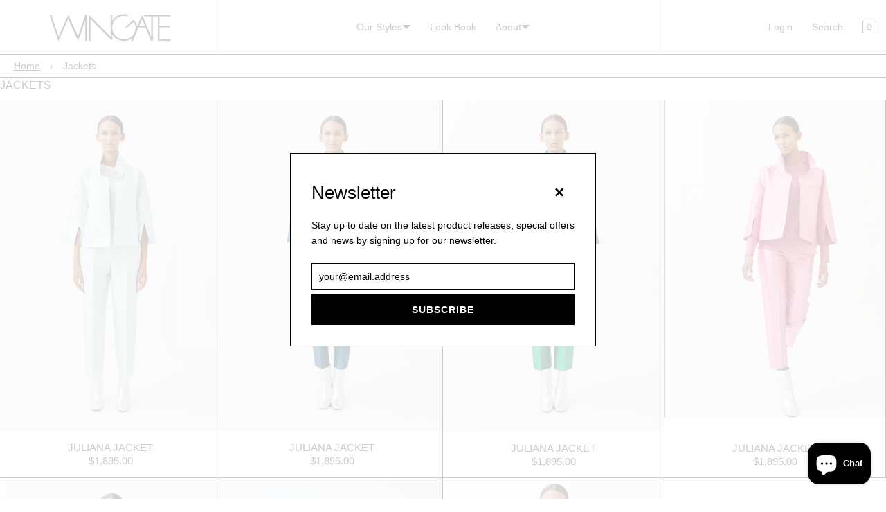

--- FILE ---
content_type: text/html; charset=utf-8
request_url: https://wingate-collection.com/de/collections/jackets
body_size: 26917
content:
<!doctype html><html lang="de" class="no-js"><head><meta name="google-site-verification" content="J7vWgGruERAMaF7VwLBxI75SrQMLDVALgSEGGgTe9Tw" /><meta charset="utf-8"><meta name="viewport" content="width=device-width, initial-scale=1, viewport-fit=cover"><meta name="theme-color" content="#ffffff"><meta name="Skelet." property="Sēlekkt. Studio" content="https://selekkt.dk/skelet/v3/"><meta name="Bullet" property="OpenThinking" content="https://openthinking.net/"><link rel="preconnect dns-prefetch" href="https://fonts.shopifycdn.com/" crossorigin><link rel="preconnect dns-prefetch" href="https://cdn.shopify.com/" crossorigin><link rel="preconnect dns-prefetch" href="https://v.shopify.com/" crossorigin><link rel="preconnect dns-prefetch" href="https://cdn.shopifycloud.com/" crossorigin><link rel="preload" as="style" href="//wingate-collection.com/cdn/shop/t/8/assets/skelet.css?v=41013863487753790581650613250"> <title>Jackets | WINGATE Collection</title><link rel="canonical" href="https://wingate-collection.com/de/collections/jackets"><meta name="description" content="Discover luxury women’s clothing by WINGATE Collection—timeless, ageless, fearless design. Dresses, jackets, blouses, skirts, and pants."><meta name="robots" content="index, follow, max-snippet:-1, max-image-preview:large, max-video-preview:-1"><meta property="og:site_name" content="WINGATE"><meta property="og:url" content="https://wingate-collection.com/de/collections/jackets"><meta property="og:title" content="Jackets"><meta property="og:type" content="product.group"><meta property="og:description" content="Discover luxury women’s clothing by WINGATE Collection—timeless, ageless, fearless design. Dresses, jackets, blouses, skirts, and pants."><meta property="og:image" content="http://wingate-collection.com/cdn/shop/collections/JOY_PEYTI_0495.jpg?crop=center&height=1200&v=1752031676&width=1200"><meta property="og:image:secure_url" content="https://wingate-collection.com/cdn/shop/collections/JOY_PEYTI_0495.jpg?crop=center&height=1200&v=1752031676&width=1200"><meta name="twitter:card" content="summary_large_image"><meta name="twitter:title" content="Jackets"><meta name="twitter:description" content="Discover luxury women’s clothing by WINGATE Collection—timeless, ageless, fearless design. Dresses, jackets, blouses, skirts, and pants."><script type="application/ld+json" class="openthinking-schema-graph"> { "@context":"https://schema.org", "@graph":[ { "@type":"Organization", "@id":"https://wingate-collection.com/#organization", "name":"Daniel Wingate GmbH", "url":"https://wingate-collection.com", "sameAs":["https://wingate-collection.com","https://www.instagram.com/wingateofficial/"], "logo":{ "@type":"ImageObject", "@id":"https://wingate-collection.com/#logo", "inLanguage":"de", "url":"//wingate-collection.com/cdn/shop/files/pink1.png?v=1696871620", "caption":"Daniel Wingate GmbH" }, "image":{ "@id":"https://wingate-collection.com/#logo" } }, { "@type":"WebSite", "@id":"https://wingate-collection.com/#website", "url":"https://wingate-collection.com", "name":"WINGATE Collection Online Shop", "description":"Discover ageless, sizeless, and fearless women&#39;s clothing at WINGATE online shop. Our timeless woman clothing is crafted from high-quality fabrics to elevate your style. Shop the WINGATE Collection now! #ageless#sizeless#fearless", "publisher":{ "@id":"https://wingate-collection.com/#organization" }, "potentialAction":[ { "@type":"SearchAction", "target":"/de/search?q={query}", "query-input":"required name=query" } ], "inLanguage":"de" } ] }</script><link rel="shortcut icon" href="//wingate-collection.com/cdn/shop/files/WINGATE_black_united_b8b9f53e-fec3-4614-88a9-ec60d80b1703.png?crop=center&height=32&v=1648464636&width=32"><link rel="apple-touch-icon-precomposed" href="//wingate-collection.com/cdn/shop/files/WINGATE_black_united_b8b9f53e-fec3-4614-88a9-ec60d80b1703.png?crop=center&height=250&v=1648464636&width=250"><script>document.documentElement.className = 'js';</script><script>window.performance && window.performance.mark && window.performance.mark('shopify.content_for_header.start');</script><meta name="google-site-verification" content="J7vWgGruERAMaF7VwLBxI75SrQMLDVALgSEGGgTe9Tw"><meta name="facebook-domain-verification" content="fs4btpds5qn6lybpx0gb7ztw7l0jxi"><meta id="shopify-digital-wallet" name="shopify-digital-wallet" content="/29252681787/digital_wallets/dialog"><meta name="shopify-checkout-api-token" content="dcede596e5e38bbda45f8558f62dcf91"><meta id="in-context-paypal-metadata" data-shop-id="29252681787" data-venmo-supported="true" data-environment="production" data-locale="de_DE" data-paypal-v4="true" data-currency="USD"><link rel="alternate" type="application/atom+xml" title="Feed" href="/de/collections/jackets.atom" /><link rel="alternate" hreflang="x-default" href="https://wingate-collection.com/collections/jackets"><link rel="alternate" hreflang="en" href="https://wingate-collection.com/collections/jackets"><link rel="alternate" hreflang="de" href="https://wingate-collection.com/de/collections/jackets"><link rel="alternate" type="application/json+oembed" href="https://wingate-collection.com/de/collections/jackets.oembed"><script async="async" src="/checkouts/internal/preloads.js?locale=de-US"></script><link rel="preconnect" href="https://shop.app" crossorigin="anonymous"><script async="async" src="https://shop.app/checkouts/internal/preloads.js?locale=de-US&shop_id=29252681787" crossorigin="anonymous"></script><script id="apple-pay-shop-capabilities" type="application/json">{"shopId":29252681787,"countryCode":"US","currencyCode":"USD","merchantCapabilities":["supports3DS"],"merchantId":"gid:\/\/shopify\/Shop\/29252681787","merchantName":"WINGATE","requiredBillingContactFields":["postalAddress","email","phone"],"requiredShippingContactFields":["postalAddress","email","phone"],"shippingType":"shipping","supportedNetworks":["visa","masterCard","amex","discover","elo","jcb"],"total":{"type":"pending","label":"WINGATE","amount":"1.00"},"shopifyPaymentsEnabled":true,"supportsSubscriptions":true}</script><script id="shopify-features" type="application/json">{"accessToken":"dcede596e5e38bbda45f8558f62dcf91","betas":["rich-media-storefront-analytics"],"domain":"wingate-collection.com","predictiveSearch":true,"shopId":29252681787,"locale":"de"}</script><script>var Shopify = Shopify || {}; Shopify.shop = "wingate-collection.myshopify.com"; Shopify.locale = "de"; Shopify.currency = {"active":"USD","rate":"1.0"}; Shopify.country = "US"; Shopify.theme = {"name":"Wingate Collection - Satyendra video burger menu","id":129788444838,"schema_name":"Bullet","schema_version":"2.0","theme_store_id":null,"role":"main"}; Shopify.theme.handle = "null"; Shopify.theme.style = {"id":null,"handle":null}; Shopify.cdnHost = "wingate-collection.com/cdn"; Shopify.routes = Shopify.routes || {}; Shopify.routes.root = "/de/";</script><script type="module">!function(o){(o.Shopify=o.Shopify||{}).modules=!0}(window);</script><script>!function(o){function n(){var o=[];function n(){o.push(Array.prototype.slice.apply(arguments))}return n.q=o,n}var t=o.Shopify=o.Shopify||{};t.loadFeatures=n(),t.autoloadFeatures=n()}(window);</script><script> window.ShopifyPay = window.ShopifyPay || {}; window.ShopifyPay.apiHost = "shop.app\/pay"; window.ShopifyPay.redirectState = null;</script><script id="shop-js-analytics" type="application/json">{"pageType":"collection"}</script><script defer="defer" async type="module" src="//wingate-collection.com/cdn/shopifycloud/shop-js/modules/v2/client.init-shop-cart-sync_HUjMWWU5.de.esm.js"></script><script defer="defer" async type="module" src="//wingate-collection.com/cdn/shopifycloud/shop-js/modules/v2/chunk.common_QpfDqRK1.esm.js"></script><script type="module"> await import("//wingate-collection.com/cdn/shopifycloud/shop-js/modules/v2/client.init-shop-cart-sync_HUjMWWU5.de.esm.js"); await import("//wingate-collection.com/cdn/shopifycloud/shop-js/modules/v2/chunk.common_QpfDqRK1.esm.js"); window.Shopify.SignInWithShop?.initShopCartSync?.({"fedCMEnabled":true,"windoidEnabled":true});</script><script> window.Shopify = window.Shopify || {}; if (!window.Shopify.featureAssets) window.Shopify.featureAssets = {}; window.Shopify.featureAssets['shop-js'] = {"shop-cart-sync":["modules/v2/client.shop-cart-sync_ByUgVWtJ.de.esm.js","modules/v2/chunk.common_QpfDqRK1.esm.js"],"init-fed-cm":["modules/v2/client.init-fed-cm_CVqhkk-1.de.esm.js","modules/v2/chunk.common_QpfDqRK1.esm.js"],"shop-button":["modules/v2/client.shop-button_B0pFlqys.de.esm.js","modules/v2/chunk.common_QpfDqRK1.esm.js"],"shop-cash-offers":["modules/v2/client.shop-cash-offers_CaaeZ5wd.de.esm.js","modules/v2/chunk.common_QpfDqRK1.esm.js","modules/v2/chunk.modal_CS8dP9kO.esm.js"],"init-windoid":["modules/v2/client.init-windoid_B-gyVqfY.de.esm.js","modules/v2/chunk.common_QpfDqRK1.esm.js"],"shop-toast-manager":["modules/v2/client.shop-toast-manager_DgTeluS3.de.esm.js","modules/v2/chunk.common_QpfDqRK1.esm.js"],"init-shop-email-lookup-coordinator":["modules/v2/client.init-shop-email-lookup-coordinator_C5I212n4.de.esm.js","modules/v2/chunk.common_QpfDqRK1.esm.js"],"init-shop-cart-sync":["modules/v2/client.init-shop-cart-sync_HUjMWWU5.de.esm.js","modules/v2/chunk.common_QpfDqRK1.esm.js"],"avatar":["modules/v2/client.avatar_BTnouDA3.de.esm.js"],"pay-button":["modules/v2/client.pay-button_CJaF-UDc.de.esm.js","modules/v2/chunk.common_QpfDqRK1.esm.js"],"init-customer-accounts":["modules/v2/client.init-customer-accounts_BI_wUvuR.de.esm.js","modules/v2/client.shop-login-button_DTPR4l75.de.esm.js","modules/v2/chunk.common_QpfDqRK1.esm.js","modules/v2/chunk.modal_CS8dP9kO.esm.js"],"init-shop-for-new-customer-accounts":["modules/v2/client.init-shop-for-new-customer-accounts_C4qR5Wl-.de.esm.js","modules/v2/client.shop-login-button_DTPR4l75.de.esm.js","modules/v2/chunk.common_QpfDqRK1.esm.js","modules/v2/chunk.modal_CS8dP9kO.esm.js"],"shop-login-button":["modules/v2/client.shop-login-button_DTPR4l75.de.esm.js","modules/v2/chunk.common_QpfDqRK1.esm.js","modules/v2/chunk.modal_CS8dP9kO.esm.js"],"init-customer-accounts-sign-up":["modules/v2/client.init-customer-accounts-sign-up_SG5gYFpP.de.esm.js","modules/v2/client.shop-login-button_DTPR4l75.de.esm.js","modules/v2/chunk.common_QpfDqRK1.esm.js","modules/v2/chunk.modal_CS8dP9kO.esm.js"],"shop-follow-button":["modules/v2/client.shop-follow-button_CmMsyvrH.de.esm.js","modules/v2/chunk.common_QpfDqRK1.esm.js","modules/v2/chunk.modal_CS8dP9kO.esm.js"],"checkout-modal":["modules/v2/client.checkout-modal_tfCxQqrq.de.esm.js","modules/v2/chunk.common_QpfDqRK1.esm.js","modules/v2/chunk.modal_CS8dP9kO.esm.js"],"lead-capture":["modules/v2/client.lead-capture_Ccz5Zm6k.de.esm.js","modules/v2/chunk.common_QpfDqRK1.esm.js","modules/v2/chunk.modal_CS8dP9kO.esm.js"],"shop-login":["modules/v2/client.shop-login_BfivnucW.de.esm.js","modules/v2/chunk.common_QpfDqRK1.esm.js","modules/v2/chunk.modal_CS8dP9kO.esm.js"],"payment-terms":["modules/v2/client.payment-terms_D2Mn0eFV.de.esm.js","modules/v2/chunk.common_QpfDqRK1.esm.js","modules/v2/chunk.modal_CS8dP9kO.esm.js"]};</script><script>(function() { var isLoaded = false; function asyncLoad() { if (isLoaded) return; isLoaded = true; var urls = ["https:\/\/shopify.covet.pics\/covet-pics-widget-inject.js?shop=wingate-collection.myshopify.com"]; for (var i = 0; i < urls.length; i++) { var s = document.createElement('script'); s.type = 'text/javascript'; s.async = true; s.src = urls[i]; var x = document.getElementsByTagName('script')[0]; x.parentNode.insertBefore(s, x); } }; if(window.attachEvent) { window.attachEvent('onload', asyncLoad); } else { window.addEventListener('load', asyncLoad, false); } })();</script><script id="__st">var __st={"a":29252681787,"offset":-18000,"reqid":"f6be912b-42ec-40fd-99c0-98f91f0768ff-1768816620","pageurl":"wingate-collection.com\/de\/collections\/jackets","u":"579e40f5f308","p":"collection","rtyp":"collection","rid":286372298918};</script><script>window.ShopifyPaypalV4VisibilityTracking = true;</script><script id="captcha-bootstrap">!function(){'use strict';const t='contact',e='account',n='new_comment',o=[[t,t],['blogs',n],['comments',n],[t,'customer']],c=[[e,'customer_login'],[e,'guest_login'],[e,'recover_customer_password'],[e,'create_customer']],r=t=>t.map((([t,e])=>`form[action*='/${t}']:not([data-nocaptcha='true']) input[name='form_type'][value='${e}']`)).join(','),a=t=>()=>t?[...document.querySelectorAll(t)].map((t=>t.form)):[];function s(){const t=[...o],e=r(t);return a(e)}const i='password',u='form_key',d=['recaptcha-v3-token','g-recaptcha-response','h-captcha-response',i],f=()=>{try{return window.sessionStorage}catch{return}},m='__shopify_v',_=t=>t.elements[u];function p(t,e,n=!1){try{const o=window.sessionStorage,c=JSON.parse(o.getItem(e)),{data:r}=function(t){const{data:e,action:n}=t;return t[m]||n?{data:e,action:n}:{data:t,action:n}}(c);for(const[e,n]of Object.entries(r))t.elements[e]&&(t.elements[e].value=n);n&&o.removeItem(e)}catch(o){console.error('form repopulation failed',{error:o})}}const l='form_type',E='cptcha';function T(t){t.dataset[E]=!0}const w=window,h=w.document,L='Shopify',v='ce_forms',y='captcha';let A=!1;((t,e)=>{const n=(g='f06e6c50-85a8-45c8-87d0-21a2b65856fe',I='https://cdn.shopify.com/shopifycloud/storefront-forms-hcaptcha/ce_storefront_forms_captcha_hcaptcha.v1.5.2.iife.js',D={infoText:'Durch hCaptcha geschützt',privacyText:'Datenschutz',termsText:'Allgemeine Geschäftsbedingungen'},(t,e,n)=>{const o=w[L][v],c=o.bindForm;if(c)return c(t,g,e,D).then(n);var r;o.q.push([[t,g,e,D],n]),r=I,A||(h.body.append(Object.assign(h.createElement('script'),{id:'captcha-provider',async:!0,src:r})),A=!0)});var g,I,D;w[L]=w[L]||{},w[L][v]=w[L][v]||{},w[L][v].q=[],w[L][y]=w[L][y]||{},w[L][y].protect=function(t,e){n(t,void 0,e),T(t)},Object.freeze(w[L][y]),function(t,e,n,w,h,L){const[v,y,A,g]=function(t,e,n){const i=e?o:[],u=t?c:[],d=[...i,...u],f=r(d),m=r(i),_=r(d.filter((([t,e])=>n.includes(e))));return[a(f),a(m),a(_),s()]}(w,h,L),I=t=>{const e=t.target;return e instanceof HTMLFormElement?e:e&&e.form},D=t=>v().includes(t);t.addEventListener('submit',(t=>{const e=I(t);if(!e)return;const n=D(e)&&!e.dataset.hcaptchaBound&&!e.dataset.recaptchaBound,o=_(e),c=g().includes(e)&&(!o||!o.value);(n||c)&&t.preventDefault(),c&&!n&&(function(t){try{if(!f())return;!function(t){const e=f();if(!e)return;const n=_(t);if(!n)return;const o=n.value;o&&e.removeItem(o)}(t);const e=Array.from(Array(32),(()=>Math.random().toString(36)[2])).join('');!function(t,e){_(t)||t.append(Object.assign(document.createElement('input'),{type:'hidden',name:u})),t.elements[u].value=e}(t,e),function(t,e){const n=f();if(!n)return;const o=[...t.querySelectorAll(`input[type='${i}']`)].map((({name:t})=>t)),c=[...d,...o],r={};for(const[a,s]of new FormData(t).entries())c.includes(a)||(r[a]=s);n.setItem(e,JSON.stringify({[m]:1,action:t.action,data:r}))}(t,e)}catch(e){console.error('failed to persist form',e)}}(e),e.submit())}));const S=(t,e)=>{t&&!t.dataset[E]&&(n(t,e.some((e=>e===t))),T(t))};for(const o of['focusin','change'])t.addEventListener(o,(t=>{const e=I(t);D(e)&&S(e,y())}));const B=e.get('form_key'),M=e.get(l),P=B&&M;t.addEventListener('DOMContentLoaded',(()=>{const t=y();if(P)for(const e of t)e.elements[l].value===M&&p(e,B);[...new Set([...A(),...v().filter((t=>'true'===t.dataset.shopifyCaptcha))])].forEach((e=>S(e,t)))}))}(h,new URLSearchParams(w.location.search),n,t,e,['guest_login'])})(!0,!0)}();</script><script integrity="sha256-4kQ18oKyAcykRKYeNunJcIwy7WH5gtpwJnB7kiuLZ1E=" data-source-attribution="shopify.loadfeatures" defer="defer" src="//wingate-collection.com/cdn/shopifycloud/storefront/assets/storefront/load_feature-a0a9edcb.js" crossorigin="anonymous"></script><script crossorigin="anonymous" defer="defer" src="//wingate-collection.com/cdn/shopifycloud/storefront/assets/shopify_pay/storefront-65b4c6d7.js?v=20250812"></script><script data-source-attribution="shopify.dynamic_checkout.dynamic.init">var Shopify=Shopify||{};Shopify.PaymentButton=Shopify.PaymentButton||{isStorefrontPortableWallets:!0,init:function(){window.Shopify.PaymentButton.init=function(){};var t=document.createElement("script");t.src="https://wingate-collection.com/cdn/shopifycloud/portable-wallets/latest/portable-wallets.de.js",t.type="module",document.head.appendChild(t)}};</script><script data-source-attribution="shopify.dynamic_checkout.buyer_consent"> function portableWalletsHideBuyerConsent(e){var t=document.getElementById("shopify-buyer-consent"),n=document.getElementById("shopify-subscription-policy-button");t&&n&&(t.classList.add("hidden"),t.setAttribute("aria-hidden","true"),n.removeEventListener("click",e))}function portableWalletsShowBuyerConsent(e){var t=document.getElementById("shopify-buyer-consent"),n=document.getElementById("shopify-subscription-policy-button");t&&n&&(t.classList.remove("hidden"),t.removeAttribute("aria-hidden"),n.addEventListener("click",e))}window.Shopify?.PaymentButton&&(window.Shopify.PaymentButton.hideBuyerConsent=portableWalletsHideBuyerConsent,window.Shopify.PaymentButton.showBuyerConsent=portableWalletsShowBuyerConsent);</script><script data-source-attribution="shopify.dynamic_checkout.cart.bootstrap">document.addEventListener("DOMContentLoaded",(function(){function t(){return document.querySelector("shopify-accelerated-checkout-cart, shopify-accelerated-checkout")}if(t())Shopify.PaymentButton.init();else{new MutationObserver((function(e,n){t()&&(Shopify.PaymentButton.init(),n.disconnect())})).observe(document.body,{childList:!0,subtree:!0})}}));</script><script>window.performance && window.performance.mark && window.performance.mark('shopify.content_for_header.end');</script><link href="//wingate-collection.com/cdn/shop/t/8/assets/skelet.css?v=41013863487753790581650613250" rel="stylesheet" type="text/css" media="all" /><style data-shopify> :root { --hFontFamily: var(--fontFamily); --fontWeight: 400; --fontStyle: normal; --hWeight: 600; --hStyle: normal; --bgColor: #ffffff; --primary: #000000; --plyr-color-main: var(--primary); --color: #000000; --linkColor: #000000; --linkHover: #000000; --buttonBgColor: #000000; --buttonBorderColor: #000000; --buttonBorderHover: #000000; --buttonColor: #ffffff; --buyButtonBgColor: #000000; --buyButtonBorderColor: #000000; --buyButtonBorderHover: #000000; --buyButtonColor: #ffffff; --buttonBorderWidth: 1px; --boxBgColor: #ffffff; --boxPlaceholderColor: #000000; --boxBorderColor: #000000; --boxBorderHover: #000000; --boxBorderActive: #000000; --boxColor: #000000; --boxBorderWidth: 1px;; --cardBg: rgba(0,0,0,0); --cardColor: #000000; --cardTextBg: rgba(0,0,0,0); --globalBorderColor: #000000; --globalBorderWidth: 1px; --globalBorder: var(--globalBorderWidth) solid var(--globalBorderColor); --radius: 0px; --radiusImg: 0; --globalShadow: 0 0 15px rgba(0,0,0,0.25); --buttonRadius: var(--radius); --padding: 2rem; --boxPadding: 1rem; --boxRadius: var(--radius); --buttonPadding: 1.4rem; --rowGap: 0; --columnGap: 0; --logoSize: 1.8rem; --headerHeight: auto; --fontSizeBase: 1.0; --fontSize: calc(var(--fontSizeBase) * 1.4rem); --iconSize: var(--fontSize); --colorHeadings: #000000; --hSizeBase: 1.0; --hSize: calc(var(--hSizeBase) * 1.6rem); --h1Size: var(--hSize); --h2Size: var(--hSize); --h3Size: var(--hSize); --h4Size: var(--hSize); --h5Size: var(--hSize); --h6Size: var(--hSize); --hLine: 1.4; --h1Line: var(--hLine); --h2Line: var(--hLine); --h3Line: var(--hLine); --h4Line: var(--hLine); --h5Line: var(--hLine); --h6Line: var(--hLine); --fontFamily: Helvetica, Arial, sans-serif; --fontWeight: 400; --fontStyle: normal; --hFontFamily: Helvetica, Arial, sans-serif; --hWeight: 400; --hStyle: normal; --hTxTransform: uppercase; --safe-area-inset-top: env(safe-area-inset-top, 0.5rem); --safe-area-inset-right: env(safe-area-inset-right, 0.5rem); --safe-area-inset-bottom: env(safe-area-inset-bottom, 0.5rem); --safe-area-inset-left: env(safe-area-inset-left, 0.5rem); } img,iframe,.lazyframe { border-radius: var(--radiusImg); padding: var(--none) } .lazyframe { border: var(--none) solid var(--bgColor); margin-top:1px; } @media (max-width: 777px) { img,iframe,.lazyframe { padding: calc(var(--none) / 2) } .lazyframe { border: calc(var(--none) / 2) solid var(--bgColor) } }@media (max-width: 777px) { :root { --fontSize: 1.4rem; --iconSize: var(--fontSize); --hSize: 1.6rem; --h1Size: var(--hSize); --h2Size: var(--hSize); --h3Size: var(--hSize); --h4Size: var(--hSize); --h5Size: var(--hSize); --h6Size: var(--hSize); } }</style><link href="//wingate-collection.com/cdn/shop/t/8/assets/app.css?v=162172094286307578841654062999" rel="stylesheet" type="text/css" media="all" /><style>/* ============================================ WINGATE LOOKBOOK FIX - INTEGRITY &amp; TRANSPARENCY ============================================ */ /* 1. WRAPPER: Remove fixed height so it grows with the image */ #shopify-section-template--15542788980902__lookbook_93xXiV c.lookbook-wrapper { display: block !important; position: relative !important; width: 100% !important; height: auto !important; /* KEY FIX: Let image define height */ min-height: 0 !important; /* Remove forced cropping */ overflow: visible !important; margin: 0 !important; } /* 2. IMAGE: Natural flow (Relative) to maintain aspect ratio */ #shopify-section-template--15542788980902__lookbook_93xXiV c.lookbook-wrapper picture, #shopify-section-template--15542788980902__lookbook_93xXiV c.lookbook-wrapper img { position: relative !important; /* Takes up real space in the page */ top: auto !important; left: auto !important; width: 100% !important; height: auto !important; /* Maintains original aspect ratio */ display: block !important; z-index: 1 !important; } /* 3. TEXT OVERLAY: Bottom Left, Transparent Background */ #shopify-section-template--15542788980902__lookbook_93xXiV c.lookbook-wrapper .lookbook-info { position: absolute !important; /* Floats on top of the image */ bottom: 0 !important; left: 0 !important; right: auto !important; top: auto !important; width: auto !important; max-width: 90% !important; padding: 1.5rem !important; margin: 0 !important; z-index: 10 !important; background: transparent !important; /* KEY FIX: Transparent background */ text-align: left !important; } /* 4. TYPOGRAPHY: Ensure text is readable and aligned left */ #shopify-section-template--15542788980902__lookbook_93xXiV c.lookbook-wrapper .lookbook-info p, #shopify-section-template--15542788980902__lookbook_93xXiV c.lookbook-wrapper .lookbook-info h3, #shopify-section-template--15542788980902__lookbook_93xXiV c.lookbook-wrapper .lookbook-info span { text-align: left !important; color: #000000 !important; margin: 0 !important; padding: 0 !important; display: block !important; width: 100% !important; } /* 5. Mobile Tweaks */ @media (max-width: 480px) { #shopify-section-template--15542788980902__lookbook_93xXiV c.lookbook-wrapper .lookbook-info { padding: 1rem !important; } } /* ============================================ INFO SECTION TEXT CENTER ALIGNMENT FIX ============================================ */ /* Center-align the entire section and all its children */ #shopify-section-template--15542866346150__16469795144ffcce1c { text-align: center !important; } /* Ensure all text elements are centered */ #shopify-section-template--15542866346150__16469795144ffcce1c * { text-align: center !important; }</style><script src="https://cdn.shopify.com/extensions/7bc9bb47-adfa-4267-963e-cadee5096caf/inbox-1252/assets/inbox-chat-loader.js" type="text/javascript" defer="defer"></script>
<link href="https://monorail-edge.shopifysvc.com" rel="dns-prefetch">
<script>(function(){if ("sendBeacon" in navigator && "performance" in window) {try {var session_token_from_headers = performance.getEntriesByType('navigation')[0].serverTiming.find(x => x.name == '_s').description;} catch {var session_token_from_headers = undefined;}var session_cookie_matches = document.cookie.match(/_shopify_s=([^;]*)/);var session_token_from_cookie = session_cookie_matches && session_cookie_matches.length === 2 ? session_cookie_matches[1] : "";var session_token = session_token_from_headers || session_token_from_cookie || "";function handle_abandonment_event(e) {var entries = performance.getEntries().filter(function(entry) {return /monorail-edge.shopifysvc.com/.test(entry.name);});if (!window.abandonment_tracked && entries.length === 0) {window.abandonment_tracked = true;var currentMs = Date.now();var navigation_start = performance.timing.navigationStart;var payload = {shop_id: 29252681787,url: window.location.href,navigation_start,duration: currentMs - navigation_start,session_token,page_type: "collection"};window.navigator.sendBeacon("https://monorail-edge.shopifysvc.com/v1/produce", JSON.stringify({schema_id: "online_store_buyer_site_abandonment/1.1",payload: payload,metadata: {event_created_at_ms: currentMs,event_sent_at_ms: currentMs}}));}}window.addEventListener('pagehide', handle_abandonment_event);}}());</script>
<script id="web-pixels-manager-setup">(function e(e,d,r,n,o){if(void 0===o&&(o={}),!Boolean(null===(a=null===(i=window.Shopify)||void 0===i?void 0:i.analytics)||void 0===a?void 0:a.replayQueue)){var i,a;window.Shopify=window.Shopify||{};var t=window.Shopify;t.analytics=t.analytics||{};var s=t.analytics;s.replayQueue=[],s.publish=function(e,d,r){return s.replayQueue.push([e,d,r]),!0};try{self.performance.mark("wpm:start")}catch(e){}var l=function(){var e={modern:/Edge?\/(1{2}[4-9]|1[2-9]\d|[2-9]\d{2}|\d{4,})\.\d+(\.\d+|)|Firefox\/(1{2}[4-9]|1[2-9]\d|[2-9]\d{2}|\d{4,})\.\d+(\.\d+|)|Chrom(ium|e)\/(9{2}|\d{3,})\.\d+(\.\d+|)|(Maci|X1{2}).+ Version\/(15\.\d+|(1[6-9]|[2-9]\d|\d{3,})\.\d+)([,.]\d+|)( \(\w+\)|)( Mobile\/\w+|) Safari\/|Chrome.+OPR\/(9{2}|\d{3,})\.\d+\.\d+|(CPU[ +]OS|iPhone[ +]OS|CPU[ +]iPhone|CPU IPhone OS|CPU iPad OS)[ +]+(15[._]\d+|(1[6-9]|[2-9]\d|\d{3,})[._]\d+)([._]\d+|)|Android:?[ /-](13[3-9]|1[4-9]\d|[2-9]\d{2}|\d{4,})(\.\d+|)(\.\d+|)|Android.+Firefox\/(13[5-9]|1[4-9]\d|[2-9]\d{2}|\d{4,})\.\d+(\.\d+|)|Android.+Chrom(ium|e)\/(13[3-9]|1[4-9]\d|[2-9]\d{2}|\d{4,})\.\d+(\.\d+|)|SamsungBrowser\/([2-9]\d|\d{3,})\.\d+/,legacy:/Edge?\/(1[6-9]|[2-9]\d|\d{3,})\.\d+(\.\d+|)|Firefox\/(5[4-9]|[6-9]\d|\d{3,})\.\d+(\.\d+|)|Chrom(ium|e)\/(5[1-9]|[6-9]\d|\d{3,})\.\d+(\.\d+|)([\d.]+$|.*Safari\/(?![\d.]+ Edge\/[\d.]+$))|(Maci|X1{2}).+ Version\/(10\.\d+|(1[1-9]|[2-9]\d|\d{3,})\.\d+)([,.]\d+|)( \(\w+\)|)( Mobile\/\w+|) Safari\/|Chrome.+OPR\/(3[89]|[4-9]\d|\d{3,})\.\d+\.\d+|(CPU[ +]OS|iPhone[ +]OS|CPU[ +]iPhone|CPU IPhone OS|CPU iPad OS)[ +]+(10[._]\d+|(1[1-9]|[2-9]\d|\d{3,})[._]\d+)([._]\d+|)|Android:?[ /-](13[3-9]|1[4-9]\d|[2-9]\d{2}|\d{4,})(\.\d+|)(\.\d+|)|Mobile Safari.+OPR\/([89]\d|\d{3,})\.\d+\.\d+|Android.+Firefox\/(13[5-9]|1[4-9]\d|[2-9]\d{2}|\d{4,})\.\d+(\.\d+|)|Android.+Chrom(ium|e)\/(13[3-9]|1[4-9]\d|[2-9]\d{2}|\d{4,})\.\d+(\.\d+|)|Android.+(UC? ?Browser|UCWEB|U3)[ /]?(15\.([5-9]|\d{2,})|(1[6-9]|[2-9]\d|\d{3,})\.\d+)\.\d+|SamsungBrowser\/(5\.\d+|([6-9]|\d{2,})\.\d+)|Android.+MQ{2}Browser\/(14(\.(9|\d{2,})|)|(1[5-9]|[2-9]\d|\d{3,})(\.\d+|))(\.\d+|)|K[Aa][Ii]OS\/(3\.\d+|([4-9]|\d{2,})\.\d+)(\.\d+|)/},d=e.modern,r=e.legacy,n=navigator.userAgent;return n.match(d)?"modern":n.match(r)?"legacy":"unknown"}(),u="modern"===l?"modern":"legacy",c=(null!=n?n:{modern:"",legacy:""})[u],f=function(e){return[e.baseUrl,"/wpm","/b",e.hashVersion,"modern"===e.buildTarget?"m":"l",".js"].join("")}({baseUrl:d,hashVersion:r,buildTarget:u}),m=function(e){var d=e.version,r=e.bundleTarget,n=e.surface,o=e.pageUrl,i=e.monorailEndpoint;return{emit:function(e){var a=e.status,t=e.errorMsg,s=(new Date).getTime(),l=JSON.stringify({metadata:{event_sent_at_ms:s},events:[{schema_id:"web_pixels_manager_load/3.1",payload:{version:d,bundle_target:r,page_url:o,status:a,surface:n,error_msg:t},metadata:{event_created_at_ms:s}}]});if(!i)return console&&console.warn&&console.warn("[Web Pixels Manager] No Monorail endpoint provided, skipping logging."),!1;try{return self.navigator.sendBeacon.bind(self.navigator)(i,l)}catch(e){}var u=new XMLHttpRequest;try{return u.open("POST",i,!0),u.setRequestHeader("Content-Type","text/plain"),u.send(l),!0}catch(e){return console&&console.warn&&console.warn("[Web Pixels Manager] Got an unhandled error while logging to Monorail."),!1}}}}({version:r,bundleTarget:l,surface:e.surface,pageUrl:self.location.href,monorailEndpoint:e.monorailEndpoint});try{o.browserTarget=l,function(e){var d=e.src,r=e.async,n=void 0===r||r,o=e.onload,i=e.onerror,a=e.sri,t=e.scriptDataAttributes,s=void 0===t?{}:t,l=document.createElement("script"),u=document.querySelector("head"),c=document.querySelector("body");if(l.async=n,l.src=d,a&&(l.integrity=a,l.crossOrigin="anonymous"),s)for(var f in s)if(Object.prototype.hasOwnProperty.call(s,f))try{l.dataset[f]=s[f]}catch(e){}if(o&&l.addEventListener("load",o),i&&l.addEventListener("error",i),u)u.appendChild(l);else{if(!c)throw new Error("Did not find a head or body element to append the script");c.appendChild(l)}}({src:f,async:!0,onload:function(){if(!function(){var e,d;return Boolean(null===(d=null===(e=window.Shopify)||void 0===e?void 0:e.analytics)||void 0===d?void 0:d.initialized)}()){var d=window.webPixelsManager.init(e)||void 0;if(d){var r=window.Shopify.analytics;r.replayQueue.forEach((function(e){var r=e[0],n=e[1],o=e[2];d.publishCustomEvent(r,n,o)})),r.replayQueue=[],r.publish=d.publishCustomEvent,r.visitor=d.visitor,r.initialized=!0}}},onerror:function(){return m.emit({status:"failed",errorMsg:"".concat(f," has failed to load")})},sri:function(e){var d=/^sha384-[A-Za-z0-9+/=]+$/;return"string"==typeof e&&d.test(e)}(c)?c:"",scriptDataAttributes:o}),m.emit({status:"loading"})}catch(e){m.emit({status:"failed",errorMsg:(null==e?void 0:e.message)||"Unknown error"})}}})({shopId: 29252681787,storefrontBaseUrl: "https://wingate-collection.com",extensionsBaseUrl: "https://extensions.shopifycdn.com/cdn/shopifycloud/web-pixels-manager",monorailEndpoint: "https://monorail-edge.shopifysvc.com/unstable/produce_batch",surface: "storefront-renderer",enabledBetaFlags: ["2dca8a86"],webPixelsConfigList: [{"id":"1809678602","configuration":"{\"config\":\"{\\\"google_tag_ids\\\":[\\\"GT-KVFKLBXM\\\"],\\\"target_country\\\":\\\"US\\\",\\\"gtag_events\\\":[{\\\"type\\\":\\\"view_item\\\",\\\"action_label\\\":\\\"MC-4DT42NE55F\\\"},{\\\"type\\\":\\\"purchase\\\",\\\"action_label\\\":\\\"MC-4DT42NE55F\\\"},{\\\"type\\\":\\\"page_view\\\",\\\"action_label\\\":\\\"MC-4DT42NE55F\\\"}],\\\"enable_monitoring_mode\\\":false}\"}","eventPayloadVersion":"v1","runtimeContext":"OPEN","scriptVersion":"b2a88bafab3e21179ed38636efcd8a93","type":"APP","apiClientId":1780363,"privacyPurposes":[],"dataSharingAdjustments":{"protectedCustomerApprovalScopes":["read_customer_address","read_customer_email","read_customer_name","read_customer_personal_data","read_customer_phone"]}},{"id":"613449994","configuration":"{\"pixel_id\":\"882930653723031\",\"pixel_type\":\"facebook_pixel\",\"metaapp_system_user_token\":\"-\"}","eventPayloadVersion":"v1","runtimeContext":"OPEN","scriptVersion":"ca16bc87fe92b6042fbaa3acc2fbdaa6","type":"APP","apiClientId":2329312,"privacyPurposes":["ANALYTICS","MARKETING","SALE_OF_DATA"],"dataSharingAdjustments":{"protectedCustomerApprovalScopes":["read_customer_address","read_customer_email","read_customer_name","read_customer_personal_data","read_customer_phone"]}},{"id":"shopify-app-pixel","configuration":"{}","eventPayloadVersion":"v1","runtimeContext":"STRICT","scriptVersion":"0450","apiClientId":"shopify-pixel","type":"APP","privacyPurposes":["ANALYTICS","MARKETING"]},{"id":"shopify-custom-pixel","eventPayloadVersion":"v1","runtimeContext":"LAX","scriptVersion":"0450","apiClientId":"shopify-pixel","type":"CUSTOM","privacyPurposes":["ANALYTICS","MARKETING"]}],isMerchantRequest: false,initData: {"shop":{"name":"WINGATE","paymentSettings":{"currencyCode":"USD"},"myshopifyDomain":"wingate-collection.myshopify.com","countryCode":"US","storefrontUrl":"https:\/\/wingate-collection.com\/de"},"customer":null,"cart":null,"checkout":null,"productVariants":[],"purchasingCompany":null},},"https://wingate-collection.com/cdn","fcfee988w5aeb613cpc8e4bc33m6693e112",{"modern":"","legacy":""},{"shopId":"29252681787","storefrontBaseUrl":"https:\/\/wingate-collection.com","extensionBaseUrl":"https:\/\/extensions.shopifycdn.com\/cdn\/shopifycloud\/web-pixels-manager","surface":"storefront-renderer","enabledBetaFlags":"[\"2dca8a86\"]","isMerchantRequest":"false","hashVersion":"fcfee988w5aeb613cpc8e4bc33m6693e112","publish":"custom","events":"[[\"page_viewed\",{}],[\"collection_viewed\",{\"collection\":{\"id\":\"286372298918\",\"title\":\"Jackets\",\"productVariants\":[{\"price\":{\"amount\":1895.0,\"currencyCode\":\"USD\"},\"product\":{\"title\":\"JULIANA JACKET\",\"vendor\":\"Daniel Wingate\",\"id\":\"8225318076682\",\"untranslatedTitle\":\"JULIANA JACKET\",\"url\":\"\/de\/products\/juliana-jacket-mint\",\"type\":\"Jacket\"},\"id\":\"44509873701130\",\"image\":{\"src\":\"\/\/wingate-collection.com\/cdn\/shop\/products\/WINGATE_10_0044.jpg?v=1688638561\"},\"sku\":\"JULIANA-500-880-00\",\"title\":\"Mint \/ 0\",\"untranslatedTitle\":\"Mint \/ 0\"},{\"price\":{\"amount\":1895.0,\"currencyCode\":\"USD\"},\"product\":{\"title\":\"JULIANA JACKET\",\"vendor\":\"Daniel Wingate\",\"id\":\"7354472530086\",\"untranslatedTitle\":\"JULIANA JACKET\",\"url\":\"\/de\/products\/juliana-jacket-teal\",\"type\":\"Jacket\"},\"id\":\"44509852827914\",\"image\":{\"src\":\"\/\/wingate-collection.com\/cdn\/shop\/products\/WINGATE_10_0113.jpg?v=1688638673\"},\"sku\":\"JULIANA-500-230-00\",\"title\":\"Teal \/ 0\",\"untranslatedTitle\":\"Teal \/ 0\"},{\"price\":{\"amount\":1895.0,\"currencyCode\":\"USD\"},\"product\":{\"title\":\"JULIANA JACKET\",\"vendor\":\"Daniel Wingate\",\"id\":\"8225316471050\",\"untranslatedTitle\":\"JULIANA JACKET\",\"url\":\"\/de\/products\/juliana-jacket-green\",\"type\":\"Jacket\"},\"id\":\"44509861675274\",\"image\":{\"src\":\"\/\/wingate-collection.com\/cdn\/shop\/products\/WINGATE_10_1825.jpg?v=1688638501\"},\"sku\":\"JULIANA-500-210-00\",\"title\":\"Green \/ 0\",\"untranslatedTitle\":\"Green \/ 0\"},{\"price\":{\"amount\":1895.0,\"currencyCode\":\"USD\"},\"product\":{\"title\":\"JULIANA JACKET\",\"vendor\":\"Daniel Wingate\",\"id\":\"8263480344842\",\"untranslatedTitle\":\"JULIANA JACKET\",\"url\":\"\/de\/products\/juliana-jacket-1\",\"type\":\"Jacket\"},\"id\":\"44627060982026\",\"image\":{\"src\":\"\/\/wingate-collection.com\/cdn\/shop\/files\/WINGATE_10_0871.jpg?v=1717799927\"},\"sku\":\"JULIANA-500-600-00\",\"title\":\"Pink \/ 0\",\"untranslatedTitle\":\"Pink \/ 0\"},{\"price\":{\"amount\":1895.0,\"currencyCode\":\"USD\"},\"product\":{\"title\":\"JULIANA JACKET\",\"vendor\":\"Daniel Wingate\",\"id\":\"8225314406666\",\"untranslatedTitle\":\"JULIANA JACKET\",\"url\":\"\/de\/products\/juliana-jacket\",\"type\":\"Jacket\"},\"id\":\"44509853024522\",\"image\":{\"src\":\"\/\/wingate-collection.com\/cdn\/shop\/products\/WINGATE_10_1013.jpg?v=1688638568\"},\"sku\":\"JULIANA-500-490-00\",\"title\":\"Purple \/ 0\",\"untranslatedTitle\":\"Purple \/ 0\"},{\"price\":{\"amount\":1895.0,\"currencyCode\":\"USD\"},\"product\":{\"title\":\"JULIANA JACKET\",\"vendor\":\"Daniel Wingate\",\"id\":\"8225442070794\",\"untranslatedTitle\":\"JULIANA JACKET\",\"url\":\"\/de\/products\/juliana-jacket-silver\",\"type\":\"Jacket\"},\"id\":\"44510445371658\",\"image\":{\"src\":\"\/\/wingate-collection.com\/cdn\/shop\/products\/Juliana_Peyti_grau_0318.jpg?v=1688638555\"},\"sku\":\"JULIANA-500-990-00\",\"title\":\"Silver \/ 0\",\"untranslatedTitle\":\"Silver \/ 0\"},{\"price\":{\"amount\":1895.0,\"currencyCode\":\"USD\"},\"product\":{\"title\":\"JULIANA JACKET\",\"vendor\":\"Daniel Wingate\",\"id\":\"9622718152970\",\"untranslatedTitle\":\"JULIANA JACKET\",\"url\":\"\/de\/products\/juliana-jacket-2\",\"type\":\"Jacket\"},\"id\":\"49758284906762\",\"image\":{\"src\":\"\/\/wingate-collection.com\/cdn\/shop\/files\/JULIANA502_PEYTON502_black_f281a943-3e3e-46ea-a9f5-cfc69ed93638.jpg?v=1751984493\"},\"sku\":\"JULIANA-502-990-00\",\"title\":\"0 \/ Black\",\"untranslatedTitle\":\"0 \/ Black\"}]}}]]"});</script><script>
  window.ShopifyAnalytics = window.ShopifyAnalytics || {};
  window.ShopifyAnalytics.meta = window.ShopifyAnalytics.meta || {};
  window.ShopifyAnalytics.meta.currency = 'USD';
  var meta = {"products":[{"id":8225318076682,"gid":"gid:\/\/shopify\/Product\/8225318076682","vendor":"Daniel Wingate","type":"Jacket","handle":"juliana-jacket-mint","variants":[{"id":44509873701130,"price":189500,"name":"JULIANA JACKET - Mint \/ 0","public_title":"Mint \/ 0","sku":"JULIANA-500-880-00"},{"id":44509873733898,"price":189500,"name":"JULIANA JACKET - Mint \/ 1","public_title":"Mint \/ 1","sku":"JULIANA-500-880-01"},{"id":44509873766666,"price":189500,"name":"JULIANA JACKET - Mint \/ 2","public_title":"Mint \/ 2","sku":"JULIANA-500-880-02"},{"id":44509873799434,"price":189500,"name":"JULIANA JACKET - Mint \/ 3","public_title":"Mint \/ 3","sku":"JULIANA-500-880-03"}],"remote":false},{"id":7354472530086,"gid":"gid:\/\/shopify\/Product\/7354472530086","vendor":"Daniel Wingate","type":"Jacket","handle":"juliana-jacket-teal","variants":[{"id":44509852827914,"price":189500,"name":"JULIANA JACKET - Teal \/ 0","public_title":"Teal \/ 0","sku":"JULIANA-500-230-00"},{"id":42588573335718,"price":189500,"name":"JULIANA JACKET - Teal \/ 1","public_title":"Teal \/ 1","sku":"JULIANA-500-230-01"},{"id":43817010594058,"price":189500,"name":"JULIANA JACKET - Teal \/ 2","public_title":"Teal \/ 2","sku":"JULIANA-500-230-02"},{"id":43817010626826,"price":189500,"name":"JULIANA JACKET - Teal \/ 3","public_title":"Teal \/ 3","sku":"JULIANA-500-230-03"}],"remote":false},{"id":8225316471050,"gid":"gid:\/\/shopify\/Product\/8225316471050","vendor":"Daniel Wingate","type":"Jacket","handle":"juliana-jacket-green","variants":[{"id":44509861675274,"price":189500,"name":"JULIANA JACKET - Green \/ 0","public_title":"Green \/ 0","sku":"JULIANA-500-210-00"},{"id":44509861708042,"price":189500,"name":"JULIANA JACKET - Green \/ 1","public_title":"Green \/ 1","sku":"JULIANA-500-210-01"},{"id":44509861740810,"price":189500,"name":"JULIANA JACKET - Green \/ 2","public_title":"Green \/ 2","sku":"JULIANA-500-210-02"},{"id":44509861773578,"price":189500,"name":"JULIANA JACKET - Green \/ 3","public_title":"Green \/ 3","sku":"JULIANA-500-210-03"}],"remote":false},{"id":8263480344842,"gid":"gid:\/\/shopify\/Product\/8263480344842","vendor":"Daniel Wingate","type":"Jacket","handle":"juliana-jacket-1","variants":[{"id":44627060982026,"price":189500,"name":"JULIANA JACKET - Pink \/ 0","public_title":"Pink \/ 0","sku":"JULIANA-500-600-00"},{"id":44627061014794,"price":189500,"name":"JULIANA JACKET - Pink \/ 1","public_title":"Pink \/ 1","sku":"JULIANA-500-600-01"},{"id":44627061047562,"price":189500,"name":"JULIANA JACKET - Pink \/ 2","public_title":"Pink \/ 2","sku":"JULIANA-500-600-02"},{"id":44627061080330,"price":189500,"name":"JULIANA JACKET - Pink \/ 3","public_title":"Pink \/ 3","sku":"JULIANA-500-600-03"}],"remote":false},{"id":8225314406666,"gid":"gid:\/\/shopify\/Product\/8225314406666","vendor":"Daniel Wingate","type":"Jacket","handle":"juliana-jacket","variants":[{"id":44509853024522,"price":189500,"name":"JULIANA JACKET - Purple \/ 0","public_title":"Purple \/ 0","sku":"JULIANA-500-490-00"},{"id":44509853057290,"price":189500,"name":"JULIANA JACKET - Purple \/ 1","public_title":"Purple \/ 1","sku":"JULIANA-500-490-01"},{"id":44509853090058,"price":189500,"name":"JULIANA JACKET - Purple \/ 2","public_title":"Purple \/ 2","sku":"JULIANA-500-490-02"},{"id":44509853122826,"price":189500,"name":"JULIANA JACKET - Purple \/ 3","public_title":"Purple \/ 3","sku":"JULIANA-500-490-03"}],"remote":false},{"id":8225442070794,"gid":"gid:\/\/shopify\/Product\/8225442070794","vendor":"Daniel Wingate","type":"Jacket","handle":"juliana-jacket-silver","variants":[{"id":44510445371658,"price":189500,"name":"JULIANA JACKET - Silver \/ 0","public_title":"Silver \/ 0","sku":"JULIANA-500-990-00"},{"id":44510445404426,"price":189500,"name":"JULIANA JACKET - Silver \/ 1","public_title":"Silver \/ 1","sku":"JULIANA-500-990-01"},{"id":44510445437194,"price":189500,"name":"JULIANA JACKET - Silver \/ 2","public_title":"Silver \/ 2","sku":"JULIANA-500-990-02"},{"id":44510445469962,"price":189500,"name":"JULIANA JACKET - Silver \/ 3","public_title":"Silver \/ 3","sku":"JULIANA-500-990-03"}],"remote":false},{"id":9622718152970,"gid":"gid:\/\/shopify\/Product\/9622718152970","vendor":"Daniel Wingate","type":"Jacket","handle":"juliana-jacket-2","variants":[{"id":49758284906762,"price":189500,"name":"JULIANA JACKET - 0 \/ Black","public_title":"0 \/ Black","sku":"JULIANA-502-990-00"},{"id":49758284939530,"price":189500,"name":"JULIANA JACKET - 1 \/ Black","public_title":"1 \/ Black","sku":"JULIANA-502-990-01"},{"id":49758284972298,"price":189500,"name":"JULIANA JACKET - 2 \/ Black","public_title":"2 \/ Black","sku":"JULIANA-502-990-02"},{"id":49758285005066,"price":189500,"name":"JULIANA JACKET - 3 \/ Black","public_title":"3 \/ Black","sku":"JULIANA-502-990-03"}],"remote":false}],"page":{"pageType":"collection","resourceType":"collection","resourceId":286372298918,"requestId":"f6be912b-42ec-40fd-99c0-98f91f0768ff-1768816620"}};
  for (var attr in meta) {
    window.ShopifyAnalytics.meta[attr] = meta[attr];
  }
</script>
<script class="analytics">
  (function () {
    var customDocumentWrite = function(content) {
      var jquery = null;

      if (window.jQuery) {
        jquery = window.jQuery;
      } else if (window.Checkout && window.Checkout.$) {
        jquery = window.Checkout.$;
      }

      if (jquery) {
        jquery('body').append(content);
      }
    };

    var hasLoggedConversion = function(token) {
      if (token) {
        return document.cookie.indexOf('loggedConversion=' + token) !== -1;
      }
      return false;
    }

    var setCookieIfConversion = function(token) {
      if (token) {
        var twoMonthsFromNow = new Date(Date.now());
        twoMonthsFromNow.setMonth(twoMonthsFromNow.getMonth() + 2);

        document.cookie = 'loggedConversion=' + token + '; expires=' + twoMonthsFromNow;
      }
    }

    var trekkie = window.ShopifyAnalytics.lib = window.trekkie = window.trekkie || [];
    if (trekkie.integrations) {
      return;
    }
    trekkie.methods = [
      'identify',
      'page',
      'ready',
      'track',
      'trackForm',
      'trackLink'
    ];
    trekkie.factory = function(method) {
      return function() {
        var args = Array.prototype.slice.call(arguments);
        args.unshift(method);
        trekkie.push(args);
        return trekkie;
      };
    };
    for (var i = 0; i < trekkie.methods.length; i++) {
      var key = trekkie.methods[i];
      trekkie[key] = trekkie.factory(key);
    }
    trekkie.load = function(config) {
      trekkie.config = config || {};
      trekkie.config.initialDocumentCookie = document.cookie;
      var first = document.getElementsByTagName('script')[0];
      var script = document.createElement('script');
      script.type = 'text/javascript';
      script.onerror = function(e) {
        var scriptFallback = document.createElement('script');
        scriptFallback.type = 'text/javascript';
        scriptFallback.onerror = function(error) {
                var Monorail = {
      produce: function produce(monorailDomain, schemaId, payload) {
        var currentMs = new Date().getTime();
        var event = {
          schema_id: schemaId,
          payload: payload,
          metadata: {
            event_created_at_ms: currentMs,
            event_sent_at_ms: currentMs
          }
        };
        return Monorail.sendRequest("https://" + monorailDomain + "/v1/produce", JSON.stringify(event));
      },
      sendRequest: function sendRequest(endpointUrl, payload) {
        // Try the sendBeacon API
        if (window && window.navigator && typeof window.navigator.sendBeacon === 'function' && typeof window.Blob === 'function' && !Monorail.isIos12()) {
          var blobData = new window.Blob([payload], {
            type: 'text/plain'
          });

          if (window.navigator.sendBeacon(endpointUrl, blobData)) {
            return true;
          } // sendBeacon was not successful

        } // XHR beacon

        var xhr = new XMLHttpRequest();

        try {
          xhr.open('POST', endpointUrl);
          xhr.setRequestHeader('Content-Type', 'text/plain');
          xhr.send(payload);
        } catch (e) {
          console.log(e);
        }

        return false;
      },
      isIos12: function isIos12() {
        return window.navigator.userAgent.lastIndexOf('iPhone; CPU iPhone OS 12_') !== -1 || window.navigator.userAgent.lastIndexOf('iPad; CPU OS 12_') !== -1;
      }
    };
    Monorail.produce('monorail-edge.shopifysvc.com',
      'trekkie_storefront_load_errors/1.1',
      {shop_id: 29252681787,
      theme_id: 129788444838,
      app_name: "storefront",
      context_url: window.location.href,
      source_url: "//wingate-collection.com/cdn/s/trekkie.storefront.cd680fe47e6c39ca5d5df5f0a32d569bc48c0f27.min.js"});

        };
        scriptFallback.async = true;
        scriptFallback.src = '//wingate-collection.com/cdn/s/trekkie.storefront.cd680fe47e6c39ca5d5df5f0a32d569bc48c0f27.min.js';
        first.parentNode.insertBefore(scriptFallback, first);
      };
      script.async = true;
      script.src = '//wingate-collection.com/cdn/s/trekkie.storefront.cd680fe47e6c39ca5d5df5f0a32d569bc48c0f27.min.js';
      first.parentNode.insertBefore(script, first);
    };
    trekkie.load(
      {"Trekkie":{"appName":"storefront","development":false,"defaultAttributes":{"shopId":29252681787,"isMerchantRequest":null,"themeId":129788444838,"themeCityHash":"17169085958965507783","contentLanguage":"de","currency":"USD","eventMetadataId":"59b0e1e0-1902-4608-91f5-05dae50c166b"},"isServerSideCookieWritingEnabled":true,"monorailRegion":"shop_domain","enabledBetaFlags":["65f19447"]},"Session Attribution":{},"S2S":{"facebookCapiEnabled":true,"source":"trekkie-storefront-renderer","apiClientId":580111}}
    );

    var loaded = false;
    trekkie.ready(function() {
      if (loaded) return;
      loaded = true;

      window.ShopifyAnalytics.lib = window.trekkie;

      var originalDocumentWrite = document.write;
      document.write = customDocumentWrite;
      try { window.ShopifyAnalytics.merchantGoogleAnalytics.call(this); } catch(error) {};
      document.write = originalDocumentWrite;

      window.ShopifyAnalytics.lib.page(null,{"pageType":"collection","resourceType":"collection","resourceId":286372298918,"requestId":"f6be912b-42ec-40fd-99c0-98f91f0768ff-1768816620","shopifyEmitted":true});

      var match = window.location.pathname.match(/checkouts\/(.+)\/(thank_you|post_purchase)/)
      var token = match? match[1]: undefined;
      if (!hasLoggedConversion(token)) {
        setCookieIfConversion(token);
        window.ShopifyAnalytics.lib.track("Viewed Product Category",{"currency":"USD","category":"Collection: jackets","collectionName":"jackets","collectionId":286372298918,"nonInteraction":true},undefined,undefined,{"shopifyEmitted":true});
      }
    });


        var eventsListenerScript = document.createElement('script');
        eventsListenerScript.async = true;
        eventsListenerScript.src = "//wingate-collection.com/cdn/shopifycloud/storefront/assets/shop_events_listener-3da45d37.js";
        document.getElementsByTagName('head')[0].appendChild(eventsListenerScript);

})();</script>
<script
  defer
  src="https://wingate-collection.com/cdn/shopifycloud/perf-kit/shopify-perf-kit-3.0.4.min.js"
  data-application="storefront-renderer"
  data-shop-id="29252681787"
  data-render-region="gcp-us-east1"
  data-page-type="collection"
  data-theme-instance-id="129788444838"
  data-theme-name="Bullet"
  data-theme-version="2.0"
  data-monorail-region="shop_domain"
  data-resource-timing-sampling-rate="10"
  data-shs="true"
  data-shs-beacon="true"
  data-shs-export-with-fetch="true"
  data-shs-logs-sample-rate="1"
  data-shs-beacon-endpoint="https://wingate-collection.com/api/collect"
></script>
</head><body class="t-collection ip--none"><div id="app"><div id="shopify-section-header" class="shopify-section"><script>document.body.classList.add('hpsticky')</script><style>:root{--headerPosition:sticky}</style><div class="search" id="searchbar"><grid columns="2" class="header"><c ps="center start">Search</c><c ps="center end"> <button class="is-blank shrink-search"><span class="times">&times;</span></button></c></grid><form action="/de/search"><flex jc="between"><c class="fullwidth"> <input id="topsearch" type="search" class="fullwidth" name="q" autocomplete="off" autocorrect="off" autocapitalize="off" placeholder="Search..." value=""></c><c><button type="submit" class="is-blank">Search</button></c></flex></form></div><section class="mobnav"><grid columns="2" class="header"><c ps="center start">Menu</c><c ps="center end"><button class="is-blank shrink-menu"> <span class="times">&times;</span></button></c></grid><nav><grid columns="2" class="bordi quicks"><c><a href="https://account.wingate-collection.com?locale=de" id="customer_register_link">Register</a></c><c><a href="https://wingate-collection.com/customer_authentication/redirect?locale=de&amp;region_country=US" id="customer_login_link">Login</a></c></grid><grid columns="1" class="bordi menus"><c><ul class="no-style"><li><details class="dm lv1"> <summary class="dropdown-caret">Our Styles</summary> <details-menu><ul class="no-style"><li><a href="/de/collections/blouses" class="no-style lv1l" tabindex="0">Blouses</a></li><li><a href="/de/collections/dresses" class="no-style lv1l" tabindex="0">Dresses</a></li><li><a href="/de/collections/jackets" class="no-style lv1l" tabindex="0">Jackets</a></li><li><a href="/de/collections/jumpsuits" class="no-style lv1l" tabindex="0">Jumpsuits</a></li><li><a href="/de/collections/knitwear" class="no-style lv1l" tabindex="0">Knitwear</a></li><li><a href="/de/collections/pants" class="no-style lv1l" tabindex="0">Pants</a></li><li><a href="/de/collections/skirts" class="no-style lv1l" tabindex="0">Skirts</a></li><li><a href="/de/collections/tops" class="no-style lv1l" tabindex="0">Tops</a></li></ul></details-menu> </details></li></ul></c><c><ul class="no-style"><li><a href="/de/pages/lookbook" class="no-style lv1l" tabindex="0">Look Book</a></li></ul></c><c><ul class="no-style"><li><details class="dm lv1"> <summary class="dropdown-caret">About</summary> <details-menu><ul class="no-style"><li><a href="/de/pages/about-us" class="no-style lv1l" tabindex="0">About Us</a></li><li><a href="/de/pages/info" class="no-style lv1l" tabindex="0">Trunk Shows</a></li><li><a href="/de/blogs/news" class="no-style lv1l" tabindex="0">News</a></li><li><a href="/de/pages/shop-finder" class="no-style lv1l" tabindex="0">Shop Finder</a></li></ul></details-menu> </details></li></ul></c></grid></nav></section><section class="cart" data-cart-view><grid columns="2" class="header"><c ps="center start">Cart</c><c ps="center end"><button class="is-blank"><span class="times cartc">&times;</span></button></c></grid><div rv-show="cart.item_count | gt 0"><grid columns="3" columns-s="2"><c span="1-2" span-s="row" class="entry"><grid ai="center" columns="6" style="gap:var(--padding);padding-block:var(--margin)"><c span="1+3">Name</c><c span="4+2">Price</c><c class="large-only text-center">QTY</c></grid><grid columns="6" class="productsInCart" style="gap:0 var(--padding)" rv-each-item="cart.items"><c class="name" span="1+3"><a rv-href="item.url | escape" class="no-style"> <span class="name" rv-text="item.title | escape"></span> </a><ul rv-hide="item.propertyArray | empty"><li rv-each-property="item.propertyArray < properties"> <small rv-text="property.name"> <small rv-text="property.value" class="smaller"></small></small></li></ul><p class="selling-plan smaller" rv-text="item.selling_plan_allocation.selling_plan.name"></p></c><c span="4+2" span-s="4+3"><div rv-unless="item.original_line_price | eq item.final_line_price"> <s class="old-price"> <small rv-text="item.original_line_price | money"></small> </s> <span rv-text="item.final_line_price | money"></span></div><div rv-if="item.original_line_price | eq item.final_line_price"> <span rv-text="item.original_line_price | money"></span></div><div rv-if="item.unit_price_measurement"> <small class="unit-price smaller"> <span rv-text="item.unit_price | money"></span> <span aria-hidden="true">/</span> <span rv-unless="item.unit_price_measurement.reference_value | eq 1" rv-text="item.unit_price_measurement.reference_value"></span> <span rv-text="item.unit_price_measurement.reference_unit"></span> </small></div><ul rv-each-discount="item.discounts" class="no-style"><li> <small class="smaller"> <span><svg viewBox="0 0 36 36" xmlns="http://www.w3.org/2000/svg" width="16" height="16" fill="currentColor" class="icon icon-tag"><circle cx="10.52" cy="10.52" r="1.43" /><path d="M31.93 19.2 17.33 4.6a2 2 0 0 0-1.41-.6H6a2 2 0 0 0-2 2v9.92a2 2 0 0 0 .59 1.41l14.6 14.6a2 2 0 0 0 2.83 0l9.9-9.9a2 2 0 0 0 .01-2.83ZM20.62 30.52 6 15.91V6h9.92l14.6 14.62Z" class="clr-i-outline clr-i-outline-path-2"/></svg></span> <span rv-text="discount.title" class="smaller"></span> </small></li></ul></c><c span-s="row" as="center" id="qtyremove" style="padding:0"><flex ai="center" jc="around" jc-s="between" wrap="wrap" class="controllers" style="gap:0 1rem"><c as="center"><flex ai="center" jc="around" style="gap:.5rem 1rem"><c><button class="is-blank plus" rv-data-cart-update="index | plus 1" rv-data-cart-quantity="item.quantity | plus 1">+</button></c><c><span class="qtyinput" rv-html="item.quantity"></span></c><c><button class="is-blank minus" rv-data-cart-update="index | plus 1" rv-data-cart-quantity="item.quantity | minus 1">&ndash;</button></c></flex></c><c> <button class="is-blank" rv-data-cart-remove="index | plus 1"> <span class="times remove"><svg viewBox="0 0 16 16" aria-hidden="true" focusable="false" role="presentation" class="icon icon-trash"><path d="M14 3h-3.53a3.07 3.07 0 00-.6-1.65C9.44.82 8.8.5 8 .5s-1.44.32-1.87.85A3.06 3.06 0 005.53 3H2a.5.5 0 000 1h1.25v10c0 .28.22.5.5.5h8.5a.5.5 0 00.5-.5V4H14a.5.5 0 000-1zM6.91 1.98c.23-.29.58-.48 1.09-.48s.85.19 1.09.48c.2.24.3.6.36 1.02h-2.9c.05-.42.17-.78.36-1.02zm4.84 11.52h-7.5V4h7.5v9.5z" fill="currentColor"></path><path d="M6.55 5.25a.5.5 0 00-.5.5v6a.5.5 0 001 0v-6a.5.5 0 00-.5-.5zM9.45 5.25a.5.5 0 00-.5.5v6a.5.5 0 001 0v-6a.5.5 0 00-.5-.5z" fill="currentColor"></path></svg></span> </button></c></flex></c></grid></c><c span="3.." span-s="row" class="summary"><div class="gocheckout sticky"><div><flex jc="between" class="subtotal"><c>Subtotal:</c><c><strong rv-html="cart.total_price | money Currency.currentCurrency"></strong></c></flex><div class="shippingtaxes text-center"> <small>Taxes and <a href="/de/policies/shipping-policy">shipping</a> calculated at checkout </small></div></div><div style="padding:var(--margin)"><form action="/de/cart" method="post" novalidate> <button type="submit" name="checkout" class="fullwidth is-primary"> Checkout &rarr; </button> </form><p> <a href="/de/cart" class="button is-blank fullwidth">View cart</a></p></div></div></c></grid></div><div class="empty" rv-show="cart.item_count | lt 1"> Your cart is empty</div></section><header id="header"><grid id="header-grid" columns="3" columns-s="2" class="hasBorders"><c class="bogo" order-s="1" ><style>:root{--logoImageSize:120px;--logoAlign:center}</style><a href="/de" class="no-style" tabindex="0"><img src="//wingate-collection.com/cdn/shop/files/WINGATE_black_united_a8d127b2-f5aa-4947-bd38-62089c030e95.jpg?v=1767281943&width=200" srcset="//wingate-collection.com/cdn/shop/files/WINGATE_black_united_a8d127b2-f5aa-4947-bd38-62089c030e95.jpg?v=1767281943&width=200, //wingate-collection.com/cdn/shop/files/WINGATE_black_united_a8d127b2-f5aa-4947-bd38-62089c030e95.jpg?v=1767281943&width=400 2x, //wingate-collection.com/cdn/shop/files/WINGATE_black_united_a8d127b2-f5aa-4947-bd38-62089c030e95.jpg?v=1767281943&width=600 3x" alt="WINGATE" class="logo" height="261" width="769" ></a></c><c class="menulink large-only" style="--navAlign:center;--navDropdownAlign:auto" ><nav><ul class="inline large-only"><li> <details class="dm lv1"> <summary class="dropdown-caret">Our Styles</summary> <details-menu><div class="mob-scroller"><ul class="inline"><li><a href="/de/collections/blouses" class="no-style" tabindex="0">Blouses</a></li><li><a href="/de/collections/dresses" class="no-style" tabindex="0">Dresses</a></li><li><a href="/de/collections/jackets" class="no-style" tabindex="0">Jackets</a></li><li><a href="/de/collections/jumpsuits" class="no-style" tabindex="0">Jumpsuits</a></li><li><a href="/de/collections/knitwear" class="no-style" tabindex="0">Knitwear</a></li><li><a href="/de/collections/pants" class="no-style" tabindex="0">Pants</a></li><li><a href="/de/collections/skirts" class="no-style" tabindex="0">Skirts</a></li><li><a href="/de/collections/tops" class="no-style" tabindex="0">Tops</a></li></ul></div></details-menu> </details></li><li> <a href="/de/pages/lookbook" class="no-style" tabindex="0">Look Book</a></li><li> <details class="dm lv1"> <summary class="dropdown-caret">About</summary> <details-menu><div class="mob-scroller"><ul class="inline"><li><a href="/de/pages/about-us" class="no-style" tabindex="0">About Us</a></li><li><a href="/de/pages/info" class="no-style" tabindex="0">Trunk Shows</a></li><li><a href="/de/blogs/news" class="no-style" tabindex="0">News</a></li><li><a href="/de/pages/shop-finder" class="no-style" tabindex="0">Shop Finder</a></li></ul></div></details-menu> </details></li></ul></nav></c><c class="accounts" order-s="3" style="--accAlign:flex-end" ><ul class="inline"><li class="large-only"><a href="https://wingate-collection.com/customer_authentication/redirect?locale=de&region_country=US" class="no-style" tabindex="0">Login</a></li><li class="small-only hamburger"><span class="fire-menu" tabindex="0">Menu</span></li><li><a href="/de/search" class="no-style fire-search" onclick="event.preventDefault()" tabindex="0">Search</a></li><li class="cartCounter"><a href="/de/cart" class="no-style" onclick="event.preventDefault()" tabindex="0"><span id="counter" class="carto" data-count="0"><span class="visually-hidden">0</span></span></a></li></ul></c></grid></header><script>document.addEventListener("DOMContentLoaded",()=>{getElementHeight('#header','body','--headerHeight');getElementHeight('.noticer','body','--noticerHeight'); })</script></div><main><nav class="breadcrumb" aria-label="breadcrumbs"> <a href="/de" title="Home">Home</a> <span aria-hidden="true">&rsaquo;</span> <span>Jackets</span></nav><div id="shopify-section-template--15530548789414__main" class="shopify-section"><div class="listing-page"><div class="products"><section class="intro"><grid columns="3" columns-s="1"></c><c><h1>Jackets</h1></c><c span-s="row"><div class="rte"><p data-mce-fragment="1"><br></p></div></c><!--<c span-s="row" class="filterBlock"> <details class="filter"> <summary class="dropdown-caret">Filters</summary> <form id="FacetFiltersFormMobile"> <details data-index="mobile-1"> <summary class="dropdown-caret">Verfügbarkeit</summary><div><ul class="no-style"><li> <input type="checkbox" name="filter.v.availability" value="1" id="Filter-Verfügbarkeit-mobile-1" > <label for="Filter-Verfügbarkeit-mobile-1">Auf Lager (7)</label></li><li> <input type="checkbox" name="filter.v.availability" value="0" id="Filter-Verfügbarkeit-mobile-2" disabled > <label for="Filter-Verfügbarkeit-mobile-2">Nicht vorrätig (0)</label></li></ul></div></details> <details data-index="mobile-2"> <summary class="dropdown-caret">Preis</summary><div><grid columns="2" class="price-range"><c class="price-range-from"> <label for="Mobile-Filter-Preis-GTE">From</label> <span>$</span> <input name="filter.v.price.gte" id="Mobile-Filter-Preis-GTE"type="number" placeholder="0" min="0" inputmode="decimal"max="1895.00" ></c><c class="price-range-to"> <label for="Mobile-Filter-Preis-LTE">To</label> <span class="field-currency">$</span> <input class="field__input" name="filter.v.price.lte" id="Mobile-Filter-Preis-LTE"type="number" min="0" inputmode="decimal"placeholder="1895.00" max="1895.00" ></c></grid></div></details> <details data-index="mobile-" open> <summary class="dropdown-caret">Sort by</summary><div class="sortByBlock"> <select name="sort_by" id="sort_by"><option value="manual" selected="selected">Ausgewählt</option><option value="best-selling">meistverkauft</option><option value="title-ascending">Alphabetisch, A-Z</option><option value="title-descending">Alphabetisch, Z-A</option><option value="price-ascending">Preis, niedrig nach hoch</option><option value="price-descending">Preis, hoch nach niedrig</option><option value="created-ascending">Datum, alt zu neu</option><option value="created-descending">Datum, neu zu alt</option></select></div></details><grid columns="2" ai="center" class="padd"><c js="center"><a href="/de/collections/jackets" class="button is-blank">Clear all</a></c><c><button type="submit">Apply</button></c></grid></form> </details></c>--></grid></section><section class="product"><grid id="ajaxSection" columns="4" columns-s="1"><c class="card v2 " style="--cardAspectRatio:9/16;--cardObjectFit:cover"> <a href="/de/products/juliana-jacket-mint" class="no-style nopadd"><div class="cover hasHover"><div class="primary"><picture><img src="//wingate-collection.com/cdn/shop/products/WINGATE_10_0044.jpg?v=1688638561&width=550" srcset="//wingate-collection.com/cdn/shop/products/WINGATE_10_0044.jpg?v=1688638561&width=550 550w, //wingate-collection.com/cdn/shop/products/WINGATE_10_0044.jpg?v=1688638561&width=1100 1100w, //wingate-collection.com/cdn/shop/products/WINGATE_10_0044.jpg?v=1688638561&width=1680 1680w" sizes="(max-width: 777px) 100vw, 777px" alt="JULIANA JACKET" height="2048" width="1366" loading="lazy"> </picture></div><div class="secondary"><div class="collection_video"><div class="video"> <video playsinline="playsinline" autoplay="autoplay" loop="loop" muted="muted" preload="metadata" aria-label="JULIANA JACKET" poster="//wingate-collection.com/cdn/shop/files/preview_images/cf667c52f96848bdad661e7c5178d87d.thumbnail.0000000000_1024x.jpg?v=1688638479"><source src="//wingate-collection.com/cdn/shop/videos/c/vp/cf667c52f96848bdad661e7c5178d87d/cf667c52f96848bdad661e7c5178d87d.HD-1080p-2.5Mbps-16014889.mp4?v=0" type="video/mp4"><img src="//wingate-collection.com/cdn/shop/files/preview_images/cf667c52f96848bdad661e7c5178d87d.thumbnail.0000000000_1024x.jpg?v=1688638479"></video></div></div><picture><img src="//wingate-collection.com/cdn/shop/products/WINGATE_10_0048.jpg?v=1752527253&width=550" srcset="//wingate-collection.com/cdn/shop/products/WINGATE_10_0048.jpg?v=1752527253&width=550 550w, //wingate-collection.com/cdn/shop/products/WINGATE_10_0048.jpg?v=1752527253&width=1100 1100w, //wingate-collection.com/cdn/shop/products/WINGATE_10_0048.jpg?v=1752527253&width=1680 1680w" sizes="(max-width: 777px) 100vw, 777px" alt="JULIANA JACKET" height="1825" width="1220" loading="lazy"> </picture></div></div></a><div class="product_footMng"><div class="itsOverlay"><flex jc="between"><c><a href="/de/products/juliana-jacket-mint" class="no-style"><h3 class="prodtitle h6">JULIANA JACKET</h3></a></c></flex><div class="prices"><span class="new-price">$1,895.00</span></div></div></div></c><style> .collection_video{width:100%; display:block;} .collection_video video{width:100%;} /*.collection_video .video video{height:600px;} @media(max-width: 1601px){ .collection_video .video video{height:900px;} }*/ @media(min-width: 768px){ .product .card .cover .secondary picture{display:none;} } @media(max-width: 767px){ .collection_video{display:none !important;} }</style><c class="card v2 " style="--cardAspectRatio:9/16;--cardObjectFit:cover"> <a href="/de/products/juliana-jacket-teal" class="no-style nopadd"><div class="cover hasHover"><div class="primary"><picture><img src="//wingate-collection.com/cdn/shop/products/WINGATE_10_0113.jpg?v=1688638673&width=550" srcset="//wingate-collection.com/cdn/shop/products/WINGATE_10_0113.jpg?v=1688638673&width=550 550w, //wingate-collection.com/cdn/shop/products/WINGATE_10_0113.jpg?v=1688638673&width=1100 1100w, //wingate-collection.com/cdn/shop/products/WINGATE_10_0113.jpg?v=1688638673&width=1680 1680w" sizes="(max-width: 777px) 100vw, 777px" alt="JULIANA JACKET" height="2048" width="1366" loading="lazy"> </picture></div><div class="secondary"><div class="collection_video"><div class="video"> <video playsinline="playsinline" autoplay="autoplay" loop="loop" muted="muted" preload="metadata" aria-label="JULIANA JACKET" poster="//wingate-collection.com/cdn/shop/files/preview_images/285c898e327b453297b6ad9dd2817d6e.thumbnail.0000000000_1024x.jpg?v=1688638727"><source src="//wingate-collection.com/cdn/shop/videos/c/vp/285c898e327b453297b6ad9dd2817d6e/285c898e327b453297b6ad9dd2817d6e.HD-1080p-2.5Mbps-16015033.mp4?v=0" type="video/mp4"><img src="//wingate-collection.com/cdn/shop/files/preview_images/285c898e327b453297b6ad9dd2817d6e.thumbnail.0000000000_1024x.jpg?v=1688638727"></video></div></div><picture><img src="//wingate-collection.com/cdn/shop/products/WINGATE_10_0119.jpg?v=1751944091&width=550" srcset="//wingate-collection.com/cdn/shop/products/WINGATE_10_0119.jpg?v=1751944091&width=550 550w, //wingate-collection.com/cdn/shop/products/WINGATE_10_0119.jpg?v=1751944091&width=1100 1100w, //wingate-collection.com/cdn/shop/products/WINGATE_10_0119.jpg?v=1751944091&width=1680 1680w" sizes="(max-width: 777px) 100vw, 777px" alt="JULIANA JACKET" height="1886" width="1321" loading="lazy"> </picture></div></div></a><div class="product_footMng"><div class="itsOverlay"><flex jc="between"><c><a href="/de/products/juliana-jacket-teal" class="no-style"><h3 class="prodtitle h6">JULIANA JACKET</h3></a></c></flex><div class="prices"><span class="new-price">$1,895.00</span></div></div></div></c><style> .collection_video{width:100%; display:block;} .collection_video video{width:100%;} /*.collection_video .video video{height:600px;} @media(max-width: 1601px){ .collection_video .video video{height:900px;} }*/ @media(min-width: 768px){ .product .card .cover .secondary picture{display:none;} } @media(max-width: 767px){ .collection_video{display:none !important;} }</style><c class="card v2 " style="--cardAspectRatio:9/16;--cardObjectFit:cover"> <a href="/de/products/juliana-jacket-green" class="no-style nopadd"><div class="cover hasHover"><div class="primary"><picture><img src="//wingate-collection.com/cdn/shop/products/WINGATE_10_1825.jpg?v=1688638501&width=550" srcset="//wingate-collection.com/cdn/shop/products/WINGATE_10_1825.jpg?v=1688638501&width=550 550w, //wingate-collection.com/cdn/shop/products/WINGATE_10_1825.jpg?v=1688638501&width=1100 1100w, //wingate-collection.com/cdn/shop/products/WINGATE_10_1825.jpg?v=1688638501&width=1680 1680w" sizes="(max-width: 777px) 100vw, 777px" alt="JULIANA JACKET" height="2048" width="1365" loading="lazy"> </picture></div><div class="secondary"><div class="collection_video"><div class="video"> <video playsinline="playsinline" autoplay="autoplay" loop="loop" muted="muted" preload="metadata" aria-label="JULIANA JACKET" poster="//wingate-collection.com/cdn/shop/files/preview_images/e66225c3207245a5b5cda3b94fa1b29d.thumbnail.0000000000_1024x.jpg?v=1688638538"><source src="//wingate-collection.com/cdn/shop/videos/c/vp/e66225c3207245a5b5cda3b94fa1b29d/e66225c3207245a5b5cda3b94fa1b29d.HD-1080p-2.5Mbps-16014943.mp4?v=0" type="video/mp4"><img src="//wingate-collection.com/cdn/shop/files/preview_images/e66225c3207245a5b5cda3b94fa1b29d.thumbnail.0000000000_1024x.jpg?v=1688638538"></video></div></div><picture><img src="//wingate-collection.com/cdn/shop/products/WINGATE_10_1853.jpg?v=1752527450&width=550" srcset="//wingate-collection.com/cdn/shop/products/WINGATE_10_1853.jpg?v=1752527450&width=550 550w, //wingate-collection.com/cdn/shop/products/WINGATE_10_1853.jpg?v=1752527450&width=1100 1100w, //wingate-collection.com/cdn/shop/products/WINGATE_10_1853.jpg?v=1752527450&width=1680 1680w" sizes="(max-width: 777px) 100vw, 777px" alt="JULIANA JACKET" height="1776" width="1209" loading="lazy"> </picture></div></div></a><div class="product_footMng"><div class="itsOverlay"><flex jc="between"><c><a href="/de/products/juliana-jacket-green" class="no-style"><h3 class="prodtitle h6">JULIANA JACKET</h3></a></c></flex><div class="prices"><span class="new-price">$1,895.00</span></div></div></div></c><style> .collection_video{width:100%; display:block;} .collection_video video{width:100%;} /*.collection_video .video video{height:600px;} @media(max-width: 1601px){ .collection_video .video video{height:900px;} }*/ @media(min-width: 768px){ .product .card .cover .secondary picture{display:none;} } @media(max-width: 767px){ .collection_video{display:none !important;} }</style><c class="card v2 " style="--cardAspectRatio:9/16;--cardObjectFit:cover"> <a href="/de/products/juliana-jacket-1" class="no-style nopadd"><div class="cover hasHover"><div class="primary"><picture><img src="//wingate-collection.com/cdn/shop/files/WINGATE_10_0909.jpg?v=1717799927&width=550" srcset="//wingate-collection.com/cdn/shop/files/WINGATE_10_0909.jpg?v=1717799927&width=550 550w, //wingate-collection.com/cdn/shop/files/WINGATE_10_0909.jpg?v=1717799927&width=1100 1100w, //wingate-collection.com/cdn/shop/files/WINGATE_10_0909.jpg?v=1717799927&width=1680 1680w" sizes="(max-width: 777px) 100vw, 777px" alt="JULIANA JACKET" height="1840" width="1278" loading="lazy"> </picture></div><div class="secondary"><div class="collection_video"><div class="video"> <video playsinline="playsinline" autoplay="autoplay" loop="loop" muted="muted" preload="metadata" aria-label="JULIANA JACKET" poster="//wingate-collection.com/cdn/shop/files/preview_images/623481ca41cd4e4592d4c32d8afbd1ee.thumbnail.0000000000_1024x.jpg?v=1688638804"><source src="//wingate-collection.com/cdn/shop/videos/c/vp/623481ca41cd4e4592d4c32d8afbd1ee/623481ca41cd4e4592d4c32d8afbd1ee.HD-1080p-2.5Mbps-16015058.mp4?v=0" type="video/mp4"><img src="//wingate-collection.com/cdn/shop/files/preview_images/623481ca41cd4e4592d4c32d8afbd1ee.thumbnail.0000000000_1024x.jpg?v=1688638804"></video></div></div><picture><img src="//wingate-collection.com/cdn/shop/files/WINGATE_10_0871.jpg?v=1717799927&width=550" srcset="//wingate-collection.com/cdn/shop/files/WINGATE_10_0871.jpg?v=1717799927&width=550 550w, //wingate-collection.com/cdn/shop/files/WINGATE_10_0871.jpg?v=1717799927&width=1100 1100w, //wingate-collection.com/cdn/shop/files/WINGATE_10_0871.jpg?v=1717799927&width=1680 1680w" sizes="(max-width: 777px) 100vw, 777px" alt="JULIANA JACKET" height="2048" width="1366" loading="lazy"> </picture></div></div></a><div class="product_footMng"><div class="itsOverlay"><flex jc="between"><c><a href="/de/products/juliana-jacket-1" class="no-style"><h3 class="prodtitle h6">JULIANA JACKET</h3></a></c></flex><div class="prices"><span class="new-price">$1,895.00</span></div></div></div></c><style> .collection_video{width:100%; display:block;} .collection_video video{width:100%;} /*.collection_video .video video{height:600px;} @media(max-width: 1601px){ .collection_video .video video{height:900px;} }*/ @media(min-width: 768px){ .product .card .cover .secondary picture{display:none;} } @media(max-width: 767px){ .collection_video{display:none !important;} }</style><c class="card v2 " style="--cardAspectRatio:9/16;--cardObjectFit:cover"> <a href="/de/products/juliana-jacket" class="no-style nopadd"><div class="cover hasHover"><div class="primary"><picture><img src="//wingate-collection.com/cdn/shop/products/WINGATE_10_1013.jpg?v=1688638568&width=550" srcset="//wingate-collection.com/cdn/shop/products/WINGATE_10_1013.jpg?v=1688638568&width=550 550w, //wingate-collection.com/cdn/shop/products/WINGATE_10_1013.jpg?v=1688638568&width=1100 1100w, //wingate-collection.com/cdn/shop/products/WINGATE_10_1013.jpg?v=1688638568&width=1680 1680w" sizes="(max-width: 777px) 100vw, 777px" alt="JULIANA JACKET" height="2048" width="1366" loading="lazy"> </picture></div><div class="secondary"><div class="collection_video"><div class="video"> <video playsinline="playsinline" autoplay="autoplay" loop="loop" muted="muted" preload="metadata" aria-label="JULIANA JACKET" poster="//wingate-collection.com/cdn/shop/files/preview_images/d61c438e1c244063bf25e90e0c384a54.thumbnail.0000000000_1024x.jpg?v=1688638614"><source src="//wingate-collection.com/cdn/shop/videos/c/vp/d61c438e1c244063bf25e90e0c384a54/d61c438e1c244063bf25e90e0c384a54.HD-1080p-2.5Mbps-16014980.mp4?v=0" type="video/mp4"><img src="//wingate-collection.com/cdn/shop/files/preview_images/d61c438e1c244063bf25e90e0c384a54.thumbnail.0000000000_1024x.jpg?v=1688638614"></video></div></div><picture><img src="//wingate-collection.com/cdn/shop/products/WINGATE_10_1015.jpg?v=1752527603&width=550" srcset="//wingate-collection.com/cdn/shop/products/WINGATE_10_1015.jpg?v=1752527603&width=550 550w, //wingate-collection.com/cdn/shop/products/WINGATE_10_1015.jpg?v=1752527603&width=1100 1100w, //wingate-collection.com/cdn/shop/products/WINGATE_10_1015.jpg?v=1752527603&width=1680 1680w" sizes="(max-width: 777px) 100vw, 777px" alt="JULIANA JACKET" height="1612" width="1181" loading="lazy"> </picture></div></div></a><div class="product_footMng"><div class="itsOverlay"><flex jc="between"><c><a href="/de/products/juliana-jacket" class="no-style"><h3 class="prodtitle h6">JULIANA JACKET</h3></a></c></flex><div class="prices"><span class="new-price">$1,895.00</span></div></div></div></c><style> .collection_video{width:100%; display:block;} .collection_video video{width:100%;} /*.collection_video .video video{height:600px;} @media(max-width: 1601px){ .collection_video .video video{height:900px;} }*/ @media(min-width: 768px){ .product .card .cover .secondary picture{display:none;} } @media(max-width: 767px){ .collection_video{display:none !important;} }</style><c class="card v2 " style="--cardAspectRatio:9/16;--cardObjectFit:cover"> <a href="/de/products/juliana-jacket-silver" class="no-style nopadd"><div class="cover hasHover"><div class="primary"><picture><img src="//wingate-collection.com/cdn/shop/products/Juliana_Peyti_grau_0318.jpg?v=1688638555&width=550" srcset="//wingate-collection.com/cdn/shop/products/Juliana_Peyti_grau_0318.jpg?v=1688638555&width=550 550w, //wingate-collection.com/cdn/shop/products/Juliana_Peyti_grau_0318.jpg?v=1688638555&width=1100 1100w, //wingate-collection.com/cdn/shop/products/Juliana_Peyti_grau_0318.jpg?v=1688638555&width=1680 1680w" sizes="(max-width: 777px) 100vw, 777px" alt="JULIANA JACKET" height="1781" width="1187" loading="lazy"> </picture></div><div class="secondary"><div class="collection_video"><div class="video"> <video playsinline="playsinline" autoplay="autoplay" loop="loop" muted="muted" preload="metadata" aria-label="JULIANA JACKET" poster="//wingate-collection.com/cdn/shop/files/preview_images/884549e865b1442ea604ad2b664ccb10.thumbnail.0000000000_1024x.jpg?v=1688638416"><source src="//wingate-collection.com/cdn/shop/videos/c/vp/884549e865b1442ea604ad2b664ccb10/884549e865b1442ea604ad2b664ccb10.HD-1080p-2.5Mbps-16014829.mp4?v=0" type="video/mp4"><img src="//wingate-collection.com/cdn/shop/files/preview_images/884549e865b1442ea604ad2b664ccb10.thumbnail.0000000000_1024x.jpg?v=1688638416"></video></div></div><picture><img src="//wingate-collection.com/cdn/shop/products/Juliana_Peyti_grau_0337.jpg?v=1752527709&width=550" srcset="//wingate-collection.com/cdn/shop/products/Juliana_Peyti_grau_0337.jpg?v=1752527709&width=550 550w, //wingate-collection.com/cdn/shop/products/Juliana_Peyti_grau_0337.jpg?v=1752527709&width=1100 1100w, //wingate-collection.com/cdn/shop/products/Juliana_Peyti_grau_0337.jpg?v=1752527709&width=1680 1680w" sizes="(max-width: 777px) 100vw, 777px" alt="JULIANA JACKET" height="2048" width="1365" loading="lazy"> </picture></div></div></a><div class="product_footMng"><div class="itsOverlay"><flex jc="between"><c><a href="/de/products/juliana-jacket-silver" class="no-style"><h3 class="prodtitle h6">JULIANA JACKET</h3></a></c></flex><div class="prices"><span class="new-price">$1,895.00</span></div></div></div></c><style> .collection_video{width:100%; display:block;} .collection_video video{width:100%;} /*.collection_video .video video{height:600px;} @media(max-width: 1601px){ .collection_video .video video{height:900px;} }*/ @media(min-width: 768px){ .product .card .cover .secondary picture{display:none;} } @media(max-width: 767px){ .collection_video{display:none !important;} }</style><c class="card v2 " style="--cardAspectRatio:9/16;--cardObjectFit:cover"> <a href="/de/products/juliana-jacket-2" class="no-style nopadd"><div class="cover hasHover"><div class="primary"><picture><img src="//wingate-collection.com/cdn/shop/files/JULIANA502_PEYTON502_black_f281a943-3e3e-46ea-a9f5-cfc69ed93638.jpg?v=1751984493&width=550" srcset="//wingate-collection.com/cdn/shop/files/JULIANA502_PEYTON502_black_f281a943-3e3e-46ea-a9f5-cfc69ed93638.jpg?v=1751984493&width=550 550w, //wingate-collection.com/cdn/shop/files/JULIANA502_PEYTON502_black_f281a943-3e3e-46ea-a9f5-cfc69ed93638.jpg?v=1751984493&width=1100 1100w, //wingate-collection.com/cdn/shop/files/JULIANA502_PEYTON502_black_f281a943-3e3e-46ea-a9f5-cfc69ed93638.jpg?v=1751984493&width=1680 1680w" sizes="(max-width: 777px) 100vw, 777px" alt="JULIANA JACKET" height="1915" width="1278" loading="lazy"> </picture></div><div class="secondary"><div class="collection_video"><div class="video"> <video playsinline="playsinline" autoplay="autoplay" loop="loop" muted="muted" preload="metadata" aria-label="JULIANA JACKET" poster="//wingate-collection.com/cdn/shop/files/preview_images/ee59356729d04f3f8c271500648a86fe.thumbnail.0000000000_1024x.jpg?v=1723578078"><source src="//wingate-collection.com/cdn/shop/videos/c/vp/ee59356729d04f3f8c271500648a86fe/ee59356729d04f3f8c271500648a86fe.HD-1080p-2.5Mbps-33171728.mp4?v=0" type="video/mp4"><img src="//wingate-collection.com/cdn/shop/files/preview_images/ee59356729d04f3f8c271500648a86fe.thumbnail.0000000000_1024x.jpg?v=1723578078"></video></div></div><picture><img src="//wingate-collection.com/cdn/shop/files/JULIANA502_PEYTON502_black2Kopie.jpg?v=1751937971&width=550" srcset="//wingate-collection.com/cdn/shop/files/JULIANA502_PEYTON502_black2Kopie.jpg?v=1751937971&width=550 550w, //wingate-collection.com/cdn/shop/files/JULIANA502_PEYTON502_black2Kopie.jpg?v=1751937971&width=1100 1100w, //wingate-collection.com/cdn/shop/files/JULIANA502_PEYTON502_black2Kopie.jpg?v=1751937971&width=1680 1680w" sizes="(max-width: 777px) 100vw, 777px" alt="JULIANA JACKET" height="1936" width="1292" loading="lazy"> </picture></div></div></a><div class="product_footMng"><div class="itsOverlay"><flex jc="between"><c><a href="/de/products/juliana-jacket-2" class="no-style"><h3 class="prodtitle h6">JULIANA JACKET</h3></a></c></flex><div class="prices"><span class="new-price">$1,895.00</span></div></div></div></c><style> .collection_video{width:100%; display:block;} .collection_video video{width:100%;} /*.collection_video .video video{height:600px;} @media(max-width: 1601px){ .collection_video .video video{height:900px;} }*/ @media(min-width: 768px){ .product .card .cover .secondary picture{display:none;} } @media(max-width: 767px){ .collection_video{display:none !important;} }</style></grid></section><section class="loadmore"></section></div></div><script type="module"> import { InfiniScroll } from '//wingate-collection.com/cdn/shop/t/8/assets/infiniscroll.min.js?v=7764278868815449421650613246'; InfiniScroll({ itemsContainerSelector: '#ajaxSection', paginationContainerSelector: '#ajaxPagination', loadingText: 'Loading more...', debug: false, }).start();</script></div></main><div id="shopify-section-footer" class="shopify-section"><footer><flex direction-s="column" wrap="wrap"><c id="f-socials" class="ssocialss" ><ul class="no-style iconstrue"><li><a href="https://www.instagram.com/wingateofficial/" rel="nofollow noopener noreferrer" target="_blank" class="no-style"><svg aria-hidden="true" focusable="false" role="presentation" class="icon icon-instagram" viewBox="0 0 18 18"><path fill="currentColor" d="M8.77 1.58c2.34 0 2.62.01 3.54.05.86.04 1.32.18 1.63.3.41.17.7.35 1.01.66.3.3.5.6.65 1 .12.32.27.78.3 1.64.05.92.06 1.2.06 3.54s-.01 2.62-.05 3.54a4.79 4.79 0 01-.3 1.63c-.17.41-.35.7-.66 1.01-.3.3-.6.5-1.01.66-.31.12-.77.26-1.63.3-.92.04-1.2.05-3.54.05s-2.62 0-3.55-.05a4.79 4.79 0 01-1.62-.3c-.42-.16-.7-.35-1.01-.66-.31-.3-.5-.6-.66-1a4.87 4.87 0 01-.3-1.64c-.04-.92-.05-1.2-.05-3.54s0-2.62.05-3.54c.04-.86.18-1.32.3-1.63.16-.41.35-.7.66-1.01.3-.3.6-.5 1-.65.32-.12.78-.27 1.63-.3.93-.05 1.2-.06 3.55-.06zm0-1.58C6.39 0 6.09.01 5.15.05c-.93.04-1.57.2-2.13.4-.57.23-1.06.54-1.55 1.02C1 1.96.7 2.45.46 3.02c-.22.56-.37 1.2-.4 2.13C0 6.1 0 6.4 0 8.77s.01 2.68.05 3.61c.04.94.2 1.57.4 2.13.23.58.54 1.07 1.02 1.56.49.48.98.78 1.55 1.01.56.22 1.2.37 2.13.4.94.05 1.24.06 3.62.06 2.39 0 2.68-.01 3.62-.05.93-.04 1.57-.2 2.13-.41a4.27 4.27 0 001.55-1.01c.49-.49.79-.98 1.01-1.56.22-.55.37-1.19.41-2.13.04-.93.05-1.23.05-3.61 0-2.39 0-2.68-.05-3.62a6.47 6.47 0 00-.4-2.13 4.27 4.27 0 00-1.02-1.55A4.35 4.35 0 0014.52.46a6.43 6.43 0 00-2.13-.41A69 69 0 008.77 0z"/><path fill="currentColor" d="M8.8 4a4.5 4.5 0 100 9 4.5 4.5 0 000-9zm0 7.43a2.92 2.92 0 110-5.85 2.92 2.92 0 010 5.85zM13.43 5a1.05 1.05 0 100-2.1 1.05 1.05 0 000 2.1z"></svg><span>Instagram</span> </a></li><li><a href="https://www.tiktok.com/@wingatecollection" rel="nofollow noopener noreferrer" target="_blank" class="no-style"><svg aria-hidden="true" focusable="false" role="presentation" class="icon icon-tiktok" width="16" height="18" fill="none" xmlns="http://www.w3.org/2000/svg"><path d="M8.02 0H11s-.17 3.82 4.13 4.1v2.95s-2.3.14-4.13-1.26l.03 6.1a5.52 5.52 0 11-5.51-5.52h.77V9.4a2.5 2.5 0 101.76 2.4L8.02 0z" fill="currentColor"></svg><span>TikTok</span> </a></li><li><a href="https://www.facebook.com/wingateofficialbrand" rel="nofollow noopener noreferrer" target="_blank" class="no-style"><svg aria-hidden="true" focusable="false" role="presentation" class="icon icon-facebook" viewBox="0 0 18 18"><path fill="currentColor" d="M16.42.61c.27 0 .5.1.69.28.19.2.28.42.28.7v15.44c0 .27-.1.5-.28.69a.94.94 0 01-.7.28h-4.39v-6.7h2.25l.31-2.65h-2.56v-1.7c0-.4.1-.72.28-.93.18-.2.5-.32 1-.32h1.37V3.35c-.6-.06-1.27-.1-2.01-.1-1.01 0-1.83.3-2.45.9-.62.6-.93 1.44-.93 2.53v1.97H7.04v2.65h2.24V18H.98c-.28 0-.5-.1-.7-.28a.94.94 0 01-.28-.7V1.59c0-.27.1-.5.28-.69a.94.94 0 01.7-.28h15.44z"></svg><span>Facebook</span></a></li><li><a href="https://www.youtube.com/@wingateofficialYT" rel="nofollow noopener noreferrer" target="_blank" class="no-style"><svg aria-hidden="true" focusable="false" role="presentation" class="icon icon-youtube" viewBox="0 0 100 70"><path d="M98 11c2 7.7 2 24 2 24s0 16.3-2 24a12.5 12.5 0 01-9 9c-7.7 2-39 2-39 2s-31.3 0-39-2a12.5 12.5 0 01-9-9c-2-7.7-2-24-2-24s0-16.3 2-24c1.2-4.4 4.6-7.8 9-9 7.7-2 39-2 39-2s31.3 0 39 2c4.4 1.2 7.8 4.6 9 9zM40 50l26-15-26-15v30z" fill="currentColor"></svg><span>YouTube</span></a></li></ul></c><c id="f-links" class="hasb" > <!--<grid columns="3" style="gap:var(--padding)">--><grid columns="1" style="gap:var(--padding)"><c><ul class="no-style footInlineMenu"><li><a href="/de/pages/size-guide" class="no-style">Size Guide</a></li><li><a href="/de/pages/shop-finder" class="no-style">Shop Finder</a></li><li><a href="/de/pages/contact-us" class="no-style">Contact Us</a></li><li><a href="/de/pages/shipping-policy" class="no-style">Shipping Policy</a></li><li><a href="/de/pages/legal-notice" class="no-style">Imprint</a></li><li><a href="/de/pages/terms-of-service" class="no-style">Terms of Service</a></li><li><a href="/de/pages/privacy-policy" class="no-style">Privacy Policy</a></li><li><a href="/de/pages/refund-policy" class="no-style">Refund Policy</a></li></ul></c><!--<c><ul class="no-style"><li><a href="/de/pages/size-guide" class="no-style">Size Guide</a></li><li><a href="/de/pages/shop-finder" class="no-style">Shop Finder</a></li><li><a href="/de/pages/contact-us" class="no-style">Contact Us</a></li><li><a href="/de/pages/shipping-policy" class="no-style">Shipping Policy</a></li></ul></c><c><ul class="no-style"><li><a href="/de/pages/legal-notice" class="no-style">Imprint</a></li><li><a href="/de/pages/terms-of-service" class="no-style">Terms of Service</a></li><li><a href="/de/pages/privacy-policy" class="no-style">Privacy Policy</a></li><li><a href="/de/pages/refund-policy" class="no-style">Refund Policy</a></li></ul></c><c><ul class="no-style"><li><a href="/pages/lookbook" class="no-style">Lookbook</a></li></ul></c>--></grid></c></flex><grid columns="2" columns-s="1" ai="center" class="payments" style="--rowGap:var(--padding); --columnGap:var(--margin);"><c class="icons"><div><svg class="payment-icon" xmlns="http://www.w3.org/2000/svg" role="img" aria-labelledby="pi-american_express" viewBox="0 0 38 24" width="38" height="24"><title id="pi-american_express">American Express</title><path fill="#000" d="M35 0H3C1.3 0 0 1.3 0 3v18c0 1.7 1.4 3 3 3h32c1.7 0 3-1.3 3-3V3c0-1.7-1.4-3-3-3Z" opacity=".07"/><path fill="#006FCF" d="M35 1c1.1 0 2 .9 2 2v18c0 1.1-.9 2-2 2H3c-1.1 0-2-.9-2-2V3c0-1.1.9-2 2-2h32Z"/><path fill="#FFF" d="M22.012 19.936v-8.421L37 11.528v2.326l-1.732 1.852L37 17.573v2.375h-2.766l-1.47-1.622-1.46 1.628-9.292-.02Z"/><path fill="#006FCF" d="M23.013 19.012v-6.57h5.572v1.513h-3.768v1.028h3.678v1.488h-3.678v1.01h3.768v1.531h-5.572Z"/><path fill="#006FCF" d="m28.557 19.012 3.083-3.289-3.083-3.282h2.386l1.884 2.083 1.89-2.082H37v.051l-3.017 3.23L37 18.92v.093h-2.307l-1.917-2.103-1.898 2.104h-2.321Z"/><path fill="#FFF" d="M22.71 4.04h3.614l1.269 2.881V4.04h4.46l.77 2.159.771-2.159H37v8.421H19l3.71-8.421Z"/><path fill="#006FCF" d="m23.395 4.955-2.916 6.566h2l.55-1.315h2.98l.55 1.315h2.05l-2.904-6.566h-2.31Zm.25 3.777.875-2.09.873 2.09h-1.748Z"/><path fill="#006FCF" d="M28.581 11.52V4.953l2.811.01L32.84 9l1.456-4.046H37v6.565l-1.74.016v-4.51l-1.644 4.494h-1.59L30.35 7.01v4.51h-1.768Z"/></svg> <svg class="payment-icon" version="1.1" xmlns="http://www.w3.org/2000/svg" role="img" x="0" y="0" width="38" height="24" viewBox="0 0 165.521 105.965" xml:space="preserve" aria-labelledby="pi-apple_pay"><title id="pi-apple_pay">Apple Pay</title><path fill="#000" d="M150.698 0H14.823c-.566 0-1.133 0-1.698.003-.477.004-.953.009-1.43.022-1.039.028-2.087.09-3.113.274a10.51 10.51 0 0 0-2.958.975 9.932 9.932 0 0 0-4.35 4.35 10.463 10.463 0 0 0-.975 2.96C.113 9.611.052 10.658.024 11.696a70.22 70.22 0 0 0-.022 1.43C0 13.69 0 14.256 0 14.823v76.318c0 .567 0 1.132.002 1.699.003.476.009.953.022 1.43.028 1.036.09 2.084.275 3.11a10.46 10.46 0 0 0 .974 2.96 9.897 9.897 0 0 0 1.83 2.52 9.874 9.874 0 0 0 2.52 1.83c.947.483 1.917.79 2.96.977 1.025.183 2.073.245 3.112.273.477.011.953.017 1.43.02.565.004 1.132.004 1.698.004h135.875c.565 0 1.132 0 1.697-.004.476-.002.952-.009 1.431-.02 1.037-.028 2.085-.09 3.113-.273a10.478 10.478 0 0 0 2.958-.977 9.955 9.955 0 0 0 4.35-4.35c.483-.947.789-1.917.974-2.96.186-1.026.246-2.074.274-3.11.013-.477.02-.954.022-1.43.004-.567.004-1.132.004-1.699V14.824c0-.567 0-1.133-.004-1.699a63.067 63.067 0 0 0-.022-1.429c-.028-1.038-.088-2.085-.274-3.112a10.4 10.4 0 0 0-.974-2.96 9.94 9.94 0 0 0-4.35-4.35A10.52 10.52 0 0 0 156.939.3c-1.028-.185-2.076-.246-3.113-.274a71.417 71.417 0 0 0-1.431-.022C151.83 0 151.263 0 150.698 0z" /><path fill="#FFF" d="M150.698 3.532l1.672.003c.452.003.905.008 1.36.02.793.022 1.719.065 2.583.22.75.135 1.38.34 1.984.648a6.392 6.392 0 0 1 2.804 2.807c.306.6.51 1.226.645 1.983.154.854.197 1.783.218 2.58.013.45.019.9.02 1.36.005.557.005 1.113.005 1.671v76.318c0 .558 0 1.114-.004 1.682-.002.45-.008.9-.02 1.35-.022.796-.065 1.725-.221 2.589a6.855 6.855 0 0 1-.645 1.975 6.397 6.397 0 0 1-2.808 2.807c-.6.306-1.228.511-1.971.645-.881.157-1.847.2-2.574.22-.457.01-.912.017-1.379.019-.555.004-1.113.004-1.669.004H14.801c-.55 0-1.1 0-1.66-.004a74.993 74.993 0 0 1-1.35-.018c-.744-.02-1.71-.064-2.584-.22a6.938 6.938 0 0 1-1.986-.65 6.337 6.337 0 0 1-1.622-1.18 6.355 6.355 0 0 1-1.178-1.623 6.935 6.935 0 0 1-.646-1.985c-.156-.863-.2-1.788-.22-2.578a66.088 66.088 0 0 1-.02-1.355l-.003-1.327V14.474l.002-1.325a66.7 66.7 0 0 1 .02-1.357c.022-.792.065-1.717.222-2.587a6.924 6.924 0 0 1 .646-1.981c.304-.598.7-1.144 1.18-1.623a6.386 6.386 0 0 1 1.624-1.18 6.96 6.96 0 0 1 1.98-.646c.865-.155 1.792-.198 2.586-.22.452-.012.905-.017 1.354-.02l1.677-.003h135.875" /><g><g><path fill="#000" d="M43.508 35.77c1.404-1.755 2.356-4.112 2.105-6.52-2.054.102-4.56 1.355-6.012 3.112-1.303 1.504-2.456 3.959-2.156 6.266 2.306.2 4.61-1.152 6.063-2.858" /><path fill="#000" d="M45.587 39.079c-3.35-.2-6.196 1.9-7.795 1.9-1.6 0-4.049-1.8-6.698-1.751-3.447.05-6.645 2-8.395 5.1-3.598 6.2-.95 15.4 2.55 20.45 1.699 2.5 3.747 5.25 6.445 5.151 2.55-.1 3.549-1.65 6.647-1.65 3.097 0 3.997 1.65 6.696 1.6 2.798-.05 4.548-2.5 6.247-5 1.95-2.85 2.747-5.6 2.797-5.75-.05-.05-5.396-2.101-5.446-8.251-.05-5.15 4.198-7.6 4.398-7.751-2.399-3.548-6.147-3.948-7.447-4.048" /></g><g><path fill="#000" d="M78.973 32.11c7.278 0 12.347 5.017 12.347 12.321 0 7.33-5.173 12.373-12.529 12.373h-8.058V69.62h-5.822V32.11h14.062zm-8.24 19.807h6.68c5.07 0 7.954-2.729 7.954-7.46 0-4.73-2.885-7.434-7.928-7.434h-6.706v14.894z" /><path fill="#000" d="M92.764 61.847c0-4.809 3.665-7.564 10.423-7.98l7.252-.442v-2.08c0-3.04-2.001-4.704-5.562-4.704-2.938 0-5.07 1.507-5.51 3.82h-5.252c.157-4.86 4.731-8.395 10.918-8.395 6.654 0 10.995 3.483 10.995 8.89v18.663h-5.38v-4.497h-.13c-1.534 2.937-4.914 4.782-8.579 4.782-5.406 0-9.175-3.222-9.175-8.057zm17.675-2.417v-2.106l-6.472.416c-3.64.234-5.536 1.585-5.536 3.95 0 2.288 1.975 3.77 5.068 3.77 3.95 0 6.94-2.522 6.94-6.03z" /><path fill="#000" d="M120.975 79.652v-4.496c.364.051 1.247.103 1.715.103 2.573 0 4.029-1.09 4.913-3.899l.52-1.663-9.852-27.293h6.082l6.863 22.146h.13l6.862-22.146h5.927l-10.216 28.67c-2.34 6.577-5.017 8.735-10.683 8.735-.442 0-1.872-.052-2.261-.157z" /></g></g></svg> <svg class="payment-icon" viewBox="0 0 38 24" xmlns="http://www.w3.org/2000/svg" role="img" width="38" height="24" aria-labelledby="pi-diners_club"><title id="pi-diners_club">Diners Club</title><path opacity=".07" d="M35 0H3C1.3 0 0 1.3 0 3v18c0 1.7 1.4 3 3 3h32c1.7 0 3-1.3 3-3V3c0-1.7-1.4-3-3-3z"/><path fill="#fff" d="M35 1c1.1 0 2 .9 2 2v18c0 1.1-.9 2-2 2H3c-1.1 0-2-.9-2-2V3c0-1.1.9-2 2-2h32"/><path d="M12 12v3.7c0 .3-.2.3-.5.2-1.9-.8-3-3.3-2.3-5.4.4-1.1 1.2-2 2.3-2.4.4-.2.5-.1.5.2V12zm2 0V8.3c0-.3 0-.3.3-.2 2.1.8 3.2 3.3 2.4 5.4-.4 1.1-1.2 2-2.3 2.4-.4.2-.4.1-.4-.2V12zm7.2-7H13c3.8 0 6.8 3.1 6.8 7s-3 7-6.8 7h8.2c3.8 0 6.8-3.1 6.8-7s-3-7-6.8-7z" fill="#3086C8"/></svg> <svg class="payment-icon" viewBox="0 0 38 24" width="38" height="24" role="img" aria-labelledby="pi-discover" fill="none" xmlns="http://www.w3.org/2000/svg"><title id="pi-discover">Discover</title><path fill="#000" opacity=".07" d="M35 0H3C1.3 0 0 1.3 0 3v18c0 1.7 1.4 3 3 3h32c1.7 0 3-1.3 3-3V3c0-1.7-1.4-3-3-3z"/><path d="M35 1c1.1 0 2 .9 2 2v18c0 1.1-.9 2-2 2H3c-1.1 0-2-.9-2-2V3c0-1.1.9-2 2-2h32z" fill="#fff"/><path d="M3.57 7.16H2v5.5h1.57c.83 0 1.43-.2 1.96-.63.63-.52 1-1.3 1-2.11-.01-1.63-1.22-2.76-2.96-2.76zm1.26 4.14c-.34.3-.77.44-1.47.44h-.29V8.1h.29c.69 0 1.11.12 1.47.44.37.33.59.84.59 1.37 0 .53-.22 1.06-.59 1.39zm2.19-4.14h1.07v5.5H7.02v-5.5zm3.69 2.11c-.64-.24-.83-.4-.83-.69 0-.35.34-.61.8-.61.32 0 .59.13.86.45l.56-.73c-.46-.4-1.01-.61-1.62-.61-.97 0-1.72.68-1.72 1.58 0 .76.35 1.15 1.35 1.51.42.15.63.25.74.31.21.14.32.34.32.57 0 .45-.35.78-.83.78-.51 0-.92-.26-1.17-.73l-.69.67c.49.73 1.09 1.05 1.9 1.05 1.11 0 1.9-.74 1.9-1.81.02-.89-.35-1.29-1.57-1.74zm1.92.65c0 1.62 1.27 2.87 2.9 2.87.46 0 .86-.09 1.34-.32v-1.26c-.43.43-.81.6-1.29.6-1.08 0-1.85-.78-1.85-1.9 0-1.06.79-1.89 1.8-1.89.51 0 .9.18 1.34.62V7.38c-.47-.24-.86-.34-1.32-.34-1.61 0-2.92 1.28-2.92 2.88zm12.76.94l-1.47-3.7h-1.17l2.33 5.64h.58l2.37-5.64h-1.16l-1.48 3.7zm3.13 1.8h3.04v-.93h-1.97v-1.48h1.9v-.93h-1.9V8.1h1.97v-.94h-3.04v5.5zm7.29-3.87c0-1.03-.71-1.62-1.95-1.62h-1.59v5.5h1.07v-2.21h.14l1.48 2.21h1.32l-1.73-2.32c.81-.17 1.26-.72 1.26-1.56zm-2.16.91h-.31V8.03h.33c.67 0 1.03.28 1.03.82 0 .55-.36.85-1.05.85z" fill="#231F20"/><path d="M20.16 12.86a2.931 2.931 0 100-5.862 2.931 2.931 0 000 5.862z" fill="url(#pi-paint0_linear)"/><path opacity=".65" d="M20.16 12.86a2.931 2.931 0 100-5.862 2.931 2.931 0 000 5.862z" fill="url(#pi-paint1_linear)"/><path d="M36.57 7.506c0-.1-.07-.15-.18-.15h-.16v.48h.12v-.19l.14.19h.14l-.16-.2c.06-.01.1-.06.1-.13zm-.2.07h-.02v-.13h.02c.06 0 .09.02.09.06 0 .05-.03.07-.09.07z" fill="#231F20"/><path d="M36.41 7.176c-.23 0-.42.19-.42.42 0 .23.19.42.42.42.23 0 .42-.19.42-.42 0-.23-.19-.42-.42-.42zm0 .77c-.18 0-.34-.15-.34-.35 0-.19.15-.35.34-.35.18 0 .33.16.33.35 0 .19-.15.35-.33.35z" fill="#231F20"/><path d="M37 12.984S27.09 19.873 8.976 23h26.023a2 2 0 002-1.984l.024-3.02L37 12.985z" fill="#F48120"/><defs><linearGradient id="pi-paint0_linear" x1="21.657" y1="12.275" x2="19.632" y2="9.104" gradientUnits="userSpaceOnUse"><stop stop-color="#F89F20"/><stop offset=".25" stop-color="#F79A20"/><stop offset=".533" stop-color="#F68D20"/><stop offset=".62" stop-color="#F58720"/><stop offset=".723" stop-color="#F48120"/><stop offset="1" stop-color="#F37521"/></linearGradient><linearGradient id="pi-paint1_linear" x1="21.338" y1="12.232" x2="18.378" y2="6.446" gradientUnits="userSpaceOnUse"><stop stop-color="#F58720"/><stop offset=".359" stop-color="#E16F27"/><stop offset=".703" stop-color="#D4602C"/><stop offset=".982" stop-color="#D05B2E"/></linearGradient></defs></svg> <svg class="payment-icon" xmlns="http://www.w3.org/2000/svg" role="img" viewBox="0 0 38 24" width="38" height="24" aria-labelledby="pi-google_pay"><title id="pi-google_pay">Google Pay</title><path d="M35 0H3C1.3 0 0 1.3 0 3v18c0 1.7 1.4 3 3 3h32c1.7 0 3-1.3 3-3V3c0-1.7-1.4-3-3-3z" fill="#000" opacity=".07"/><path d="M35 1c1.1 0 2 .9 2 2v18c0 1.1-.9 2-2 2H3c-1.1 0-2-.9-2-2V3c0-1.1.9-2 2-2h32" fill="#FFF"/><path d="M18.093 11.976v3.2h-1.018v-7.9h2.691a2.447 2.447 0 0 1 1.747.692 2.28 2.28 0 0 1 .11 3.224l-.11.116c-.47.447-1.098.69-1.747.674l-1.673-.006zm0-3.732v2.788h1.698c.377.012.741-.135 1.005-.404a1.391 1.391 0 0 0-1.005-2.354l-1.698-.03zm6.484 1.348c.65-.03 1.286.188 1.778.613.445.43.682 1.03.65 1.649v3.334h-.969v-.766h-.049a1.93 1.93 0 0 1-1.673.931 2.17 2.17 0 0 1-1.496-.533 1.667 1.667 0 0 1-.613-1.324 1.606 1.606 0 0 1 .613-1.336 2.746 2.746 0 0 1 1.698-.515c.517-.02 1.03.093 1.49.331v-.208a1.134 1.134 0 0 0-.417-.901 1.416 1.416 0 0 0-.98-.368 1.545 1.545 0 0 0-1.319.717l-.895-.564a2.488 2.488 0 0 1 2.182-1.06zM23.29 13.52a.79.79 0 0 0 .337.662c.223.176.5.269.785.263.429-.001.84-.17 1.146-.472.305-.286.478-.685.478-1.103a2.047 2.047 0 0 0-1.324-.374 1.716 1.716 0 0 0-1.03.294.883.883 0 0 0-.392.73zm9.286-3.75l-3.39 7.79h-1.048l1.281-2.728-2.224-5.062h1.103l1.612 3.885 1.569-3.885h1.097z" fill="#5F6368"/><path d="M13.986 11.284c0-.308-.024-.616-.073-.92h-4.29v1.747h2.451a2.096 2.096 0 0 1-.9 1.373v1.134h1.464a4.433 4.433 0 0 0 1.348-3.334z" fill="#4285F4"/><path d="M9.629 15.721a4.352 4.352 0 0 0 3.01-1.097l-1.466-1.14a2.752 2.752 0 0 1-4.094-1.44H5.577v1.17a4.53 4.53 0 0 0 4.052 2.507z" fill="#34A853"/><path d="M7.079 12.05a2.709 2.709 0 0 1 0-1.735v-1.17H5.577a4.505 4.505 0 0 0 0 4.075l1.502-1.17z" fill="#FBBC04"/><path d="M9.629 8.44a2.452 2.452 0 0 1 1.74.68l1.3-1.293a4.37 4.37 0 0 0-3.065-1.183 4.53 4.53 0 0 0-4.027 2.5l1.502 1.171a2.715 2.715 0 0 1 2.55-1.875z" fill="#EA4335"/></svg> <svg class="payment-icon" viewBox="0 0 38 24" xmlns="http://www.w3.org/2000/svg" role="img" width="38" height="24" aria-labelledby="pi-master"><title id="pi-master">Mastercard</title><path opacity=".07" d="M35 0H3C1.3 0 0 1.3 0 3v18c0 1.7 1.4 3 3 3h32c1.7 0 3-1.3 3-3V3c0-1.7-1.4-3-3-3z"/><path fill="#fff" d="M35 1c1.1 0 2 .9 2 2v18c0 1.1-.9 2-2 2H3c-1.1 0-2-.9-2-2V3c0-1.1.9-2 2-2h32"/><circle fill="#EB001B" cx="15" cy="12" r="7"/><circle fill="#F79E1B" cx="23" cy="12" r="7"/><path fill="#FF5F00" d="M22 12c0-2.4-1.2-4.5-3-5.7-1.8 1.3-3 3.4-3 5.7s1.2 4.5 3 5.7c1.8-1.2 3-3.3 3-5.7z"/></svg> <svg class="payment-icon" viewBox="0 0 38 24" xmlns="http://www.w3.org/2000/svg" width="38" height="24" role="img" aria-labelledby="pi-paypal"><title id="pi-paypal">PayPal</title><path opacity=".07" d="M35 0H3C1.3 0 0 1.3 0 3v18c0 1.7 1.4 3 3 3h32c1.7 0 3-1.3 3-3V3c0-1.7-1.4-3-3-3z"/><path fill="#fff" d="M35 1c1.1 0 2 .9 2 2v18c0 1.1-.9 2-2 2H3c-1.1 0-2-.9-2-2V3c0-1.1.9-2 2-2h32"/><path fill="#003087" d="M23.9 8.3c.2-1 0-1.7-.6-2.3-.6-.7-1.7-1-3.1-1h-4.1c-.3 0-.5.2-.6.5L14 15.6c0 .2.1.4.3.4H17l.4-3.4 1.8-2.2 4.7-2.1z"/><path fill="#3086C8" d="M23.9 8.3l-.2.2c-.5 2.8-2.2 3.8-4.6 3.8H18c-.3 0-.5.2-.6.5l-.6 3.9-.2 1c0 .2.1.4.3.4H19c.3 0 .5-.2.5-.4v-.1l.4-2.4v-.1c0-.2.3-.4.5-.4h.3c2.1 0 3.7-.8 4.1-3.2.2-1 .1-1.8-.4-2.4-.1-.5-.3-.7-.5-.8z"/><path fill="#012169" d="M23.3 8.1c-.1-.1-.2-.1-.3-.1-.1 0-.2 0-.3-.1-.3-.1-.7-.1-1.1-.1h-3c-.1 0-.2 0-.2.1-.2.1-.3.2-.3.4l-.7 4.4v.1c0-.3.3-.5.6-.5h1.3c2.5 0 4.1-1 4.6-3.8v-.2c-.1-.1-.3-.2-.5-.2h-.1z"/></svg> <svg class="payment-icon" xmlns="http://www.w3.org/2000/svg" role="img" viewBox="0 0 38 24" width="38" height="24" aria-labelledby="pi-shopify_pay"><title id="pi-shopify_pay">Shop Pay</title><path opacity=".07" d="M35 0H3C1.3 0 0 1.3 0 3v18c0 1.7 1.4 3 3 3h32c1.7 0 3-1.3 3-3V3c0-1.7-1.4-3-3-3z" fill="#000"/><path d="M35.889 0C37.05 0 38 .982 38 2.182v19.636c0 1.2-.95 2.182-2.111 2.182H2.11C.95 24 0 23.018 0 21.818V2.182C0 .982.95 0 2.111 0H35.89z" fill="#5A31F4"/><path d="M9.35 11.368c-1.017-.223-1.47-.31-1.47-.705 0-.372.306-.558.92-.558.54 0 .934.238 1.225.704a.079.079 0 00.104.03l1.146-.584a.082.082 0 00.032-.114c-.475-.831-1.353-1.286-2.51-1.286-1.52 0-2.464.755-2.464 1.956 0 1.275 1.15 1.597 2.17 1.82 1.02.222 1.474.31 1.474.705 0 .396-.332.582-.993.582-.612 0-1.065-.282-1.34-.83a.08.08 0 00-.107-.035l-1.143.57a.083.083 0 00-.036.111c.454.92 1.384 1.437 2.627 1.437 1.583 0 2.539-.742 2.539-1.98s-1.155-1.598-2.173-1.82v-.003zM15.49 8.855c-.65 0-1.224.232-1.636.646a.04.04 0 01-.069-.03v-2.64a.08.08 0 00-.08-.081H12.27a.08.08 0 00-.08.082v8.194a.08.08 0 00.08.082h1.433a.08.08 0 00.081-.082v-3.594c0-.695.528-1.227 1.239-1.227.71 0 1.226.521 1.226 1.227v3.594a.08.08 0 00.081.082h1.433a.08.08 0 00.081-.082v-3.594c0-1.51-.981-2.577-2.355-2.577zM20.753 8.62c-.778 0-1.507.24-2.03.588a.082.082 0 00-.027.109l.632 1.088a.08.08 0 00.11.03 2.5 2.5 0 011.318-.366c1.25 0 2.17.891 2.17 2.068 0 1.003-.736 1.745-1.669 1.745-.76 0-1.288-.446-1.288-1.077 0-.361.152-.657.548-.866a.08.08 0 00.032-.113l-.596-1.018a.08.08 0 00-.098-.035c-.799.299-1.359 1.018-1.359 1.984 0 1.46 1.152 2.55 2.76 2.55 1.877 0 3.227-1.313 3.227-3.195 0-2.018-1.57-3.492-3.73-3.492zM28.675 8.843c-.724 0-1.373.27-1.845.746-.026.027-.069.007-.069-.029v-.572a.08.08 0 00-.08-.082h-1.397a.08.08 0 00-.08.082v8.182a.08.08 0 00.08.081h1.433a.08.08 0 00.081-.081v-2.683c0-.036.043-.054.069-.03a2.6 2.6 0 001.808.7c1.682 0 2.993-1.373 2.993-3.157s-1.313-3.157-2.993-3.157zm-.271 4.929c-.956 0-1.681-.768-1.681-1.783s.723-1.783 1.681-1.783c.958 0 1.68.755 1.68 1.783 0 1.027-.713 1.783-1.681 1.783h.001z" fill="#fff"/></svg> <svg class="payment-icon" viewBox="0 0 38 24" width="38" height="24" xmlns="http://www.w3.org/2000/svg" role="img" aria-labelledby="pi-venmo"><title id="pi-venmo">Venmo</title><g fill="none" fill-rule="evenodd"><rect fill-opacity=".07" fill="#000" width="38" height="24" rx="3"/><path fill="#3D95CE" d="M35 1c1.1 0 2 .9 2 2v18c0 1.1-.9 2-2 2H3c-1.1 0-2-.9-2-2V3c0-1.1.9-2 2-2h32"/><path d="M24.675 8.36c0 3.064-2.557 7.045-4.633 9.84h-4.74L13.4 6.57l4.151-.402 1.005 8.275c.94-1.566 2.099-4.025 2.099-5.702 0-.918-.154-1.543-.394-2.058l3.78-.783c.437.738.634 1.499.634 2.46z" fill="#FFF" fill-rule="nonzero"/></g></svg> <svg class="payment-icon" viewBox="0 0 38 24" xmlns="http://www.w3.org/2000/svg" role="img" width="38" height="24" aria-labelledby="pi-visa"><title id="pi-visa">Visa</title><path opacity=".07" d="M35 0H3C1.3 0 0 1.3 0 3v18c0 1.7 1.4 3 3 3h32c1.7 0 3-1.3 3-3V3c0-1.7-1.4-3-3-3z"/><path fill="#fff" d="M35 1c1.1 0 2 .9 2 2v18c0 1.1-.9 2-2 2H3c-1.1 0-2-.9-2-2V3c0-1.1.9-2 2-2h32"/><path d="M28.3 10.1H28c-.4 1-.7 1.5-1 3h1.9c-.3-1.5-.3-2.2-.6-3zm2.9 5.9h-1.7c-.1 0-.1 0-.2-.1l-.2-.9-.1-.2h-2.4c-.1 0-.2 0-.2.2l-.3.9c0 .1-.1.1-.1.1h-2.1l.2-.5L27 8.7c0-.5.3-.7.8-.7h1.5c.1 0 .2 0 .2.2l1.4 6.5c.1.4.2.7.2 1.1.1.1.1.1.1.2zm-13.4-.3l.4-1.8c.1 0 .2.1.2.1.7.3 1.4.5 2.1.4.2 0 .5-.1.7-.2.5-.2.5-.7.1-1.1-.2-.2-.5-.3-.8-.5-.4-.2-.8-.4-1.1-.7-1.2-1-.8-2.4-.1-3.1.6-.4.9-.8 1.7-.8 1.2 0 2.5 0 3.1.2h.1c-.1.6-.2 1.1-.4 1.7-.5-.2-1-.4-1.5-.4-.3 0-.6 0-.9.1-.2 0-.3.1-.4.2-.2.2-.2.5 0 .7l.5.4c.4.2.8.4 1.1.6.5.3 1 .8 1.1 1.4.2.9-.1 1.7-.9 2.3-.5.4-.7.6-1.4.6-1.4 0-2.5.1-3.4-.2-.1.2-.1.2-.2.1zm-3.5.3c.1-.7.1-.7.2-1 .5-2.2 1-4.5 1.4-6.7.1-.2.1-.3.3-.3H18c-.2 1.2-.4 2.1-.7 3.2-.3 1.5-.6 3-1 4.5 0 .2-.1.2-.3.2M5 8.2c0-.1.2-.2.3-.2h3.4c.5 0 .9.3 1 .8l.9 4.4c0 .1 0 .1.1.2 0-.1.1-.1.1-.1l2.1-5.1c-.1-.1 0-.2.1-.2h2.1c0 .1 0 .1-.1.2l-3.1 7.3c-.1.2-.1.3-.2.4-.1.1-.3 0-.5 0H9.7c-.1 0-.2 0-.2-.2L7.9 9.5c-.2-.2-.5-.5-.9-.6-.6-.3-1.7-.5-1.9-.5L5 8.2z" fill="#142688"/></svg></div></c><c js="end" js-s="center"><flex style="gap: 1rem;--rowGap:0;" direction-s="column"><div>&copy; 2026 <a href="/de" class="no-style">WINGATE</a>. All rights reserved.</div><!--<c class="lang"> <noscript>&nbsp;</noscript> <noscript><form method="post" action="/de/localization" id="FooterLanguageFormNoScript" accept-charset="UTF-8" class="localization-form" enctype="multipart/form-data"><input type="hidden" name="form_type" value="localization" /><input type="hidden" name="utf8" value="✓" /><input type="hidden" name="_method" value="put" /><input type="hidden" name="return_to" value="/de/collections/jackets" /><flex direction="column" style="gap:.5rem"><c><h2 id="FooterLanguageLabel" class="visually-hidden">Country/region</h2></c><c> <select class="localization-selector link" name="locale_code" aria-labelledby="FooterLanguageLabelNoScript"><option value="en" lang="en"> English</option><option value="de" lang="de" selected> Deutsch</option></select></c><c><button type="submit">Language</button></c></flex></form></noscript> <localization-form><form method="post" action="/de/localization" id="FooterLanguageForm" accept-charset="UTF-8" class="localization-form" enctype="multipart/form-data"><input type="hidden" name="form_type" value="localization" /><input type="hidden" name="utf8" value="✓" /><input type="hidden" name="_method" value="put" /><input type="hidden" name="return_to" value="/de/collections/jackets" /><div class="no-js-hidden"><h2 class="h4 visually-hidden" id="FooterCountryLabel">Language</h2><div class="disclosure"> <button type="button" class="dropdown-caret disclosure__button" aria-expanded="false" aria-controls="FooterLanguageList" aria-describedby="FooterLanguageLabel"> Deutsch </button><ul id="FooterLanguageList" role="list" class="disclosure__list no-style" hidden><li tabindex="-1"> <a class=" focus-inset" href="#" hreflang="en" lang="en" data-value="en"> English </a></li><li tabindex="-1"> <a class="active focus-inset" href="#" hreflang="de" lang="de" aria-current="true" data-value="de"> Deutsch </a></li></ul></div><input type="hidden" name="locale_code" value="de"></div></form></localization-form></c>--></flex></c></grid><script>class LocalizationForm extends HTMLElement{constructor(){super(),this.elements={input:this.querySelector('input[name="locale_code"], input[name="country_code"]'),button:this.querySelector("button"),panel:this.querySelector("ul")},this.elements.button.addEventListener("click",this.openSelector.bind(this)),this.elements.button.addEventListener("focusout",this.closeSelector.bind(this)),this.addEventListener("keyup",this.onContainerKeyUp.bind(this)),this.querySelectorAll("a").forEach(e=>e.addEventListener("click",this.onItemClick.bind(this)))}hidePanel(){this.elements.button.setAttribute("aria-expanded","false"),this.elements.panel.setAttribute("hidden",!0)}onContainerKeyUp(e){"ESCAPE"===e.code.toUpperCase()&&(this.hidePanel(),this.elements.button.focus())}onItemClick(e){e.preventDefault();const t=this.querySelector("form");this.elements.input.value=e.currentTarget.dataset.value,t&&t.submit()}openSelector(){this.elements.button.focus(),this.elements.panel.toggleAttribute("hidden"),this.elements.button.setAttribute("aria-expanded",("false"===this.elements.button.getAttribute("aria-expanded")).toString())}closeSelector(e){const t=e.relatedTarget&&"BUTTON"===e.relatedTarget.nodeName;(null===e.relatedTarget||t)&&this.hidePanel()}}customElements.define("localization-form",LocalizationForm);</script><!--<div class="credits"><grid columns="2" columns-s="1"><c js-s="center">&copy; 2026 <a href="/de" class="no-style">WINGATE</a>. All rights reserved.</c><c js="end" js-s="center" id="shopify-credits"><a target="_blank" rel="nofollow" href="https://www.shopify.com?utm_campaign=poweredby&amp;utm_medium=shopify&amp;utm_source=onlinestore">Powered by Shopify</a></c></grid></div>--></footer></div></div><style>:root { --newsletterpopupColor: #000000; --newsletterpopupBg: #ffffff; }</style><div id="newsletterbox" class="center-axyz full" data-expire="8" data-cdown="10000" data-tnx="Thank you! You&#39;ve been subscribed." data-err="There was an error."><div class="newsletterbox"><div class="cont"><div class="action-block"><grid columns="2" ai="center" class="controls"><c js="start"><div class="x3">Newsletter</div></c><c js="end"><button class="is-blank" id="closenewsletter"><span class="times">&times;</span></button></c></grid><form method="post" action="/de/contact#ContactPopup" id="ContactPopup" accept-charset="UTF-8" class="contact-form"><input type="hidden" name="form_type" value="customer" /><input type="hidden" name="utf8" value="✓" /><grid columns="4" style="--rowGap:0.2rem;--columnGap:0.2rem"><c span="row"><p class="newsletterpopupBody">Stay up to date on the latest product releases, special offers and news by signing up for our newsletter.</p></c><c span="row"> <input type="hidden" name="contact[tags]" value="newsletter"> <input type="email" name="contact[email]" value="" autocorrect="off" autocapitalize="off" autocomplete="email" placeholder="your@email.address" id="nf-" class="fullwidth" required></c><c span="row"> <button type="submit" name="commit" id="subscribe">Subscribe</button></c></grid></form></div></div></div></div><div id="cookies-banner" style="--cookieColor:#000000;--cookieBg:#ffffff;--cookieButtonBg:#000000;--cookieButtonColor:#FFFFFF"><grid columns="2" columns-s="1" style="gap:var(--margin)"><c span="row"><p>We use cookies to ensure you get the best experience on our website.</p></c><c><button style="--buttonBorderColor:transparent;--buttonBorderHover:transparent;--buttonBgColor:transparent; --buttonColor: currentColor" onclick="handleDecline()">Decline</button></c><c><button onclick="handleAccept()">Accept</button></c></grid></div><script>function getBannerEl(){return document.getElementById("cookies-banner")}function hideBanner(n){getBannerEl().style.display="none"}function showBanner(){getBannerEl().style.display="block"}function handleAccept(n){window.Shopify.customerPrivacy.setTrackingConsent(!0,hideBanner),document.addEventListener("trackingConsentAccepted",function(){console.log("trackingConsentAccepted event fired")})}function handleDecline(){window.Shopify.customerPrivacy.setTrackingConsent(!1,hideBanner)}function initCookieBanner(){const n=window.Shopify.customerPrivacy.userCanBeTracked(),e=window.Shopify.customerPrivacy.getTrackingConsent();n||"no_interaction"!==e||showBanner()}window.Shopify.loadFeatures([{name:"consent-tracking-api",version:"0.1"}],function(n){if(n)throw n;initCookieBanner()});</script><script src="//wingate-collection.com/cdn/shopifycloud/storefront/assets/themes_support/option_selection-b017cd28.js" type="text/javascript"></script><script src="//wingate-collection.com/cdn/shop/t/8/assets/modules.js?v=124199848733218396101650613248" type="text/javascript"></script><script src="//wingate-collection.com/cdn/shop/t/8/assets/app.js?v=72778424360655222091650613245" type="text/javascript"></script><script> function theCart() { jQuery(function() { CartJS.init({"note":null,"attributes":{},"original_total_price":0,"total_price":0,"total_discount":0,"total_weight":0.0,"item_count":0,"items":[],"requires_shipping":false,"currency":"USD","items_subtotal_price":0,"cart_level_discount_applications":[],"checkout_charge_amount":0}, { "moneyFormat": "${{amount}}" }); }); } document.addEventListener("DOMContentLoaded", () => { theCart() });</script><script> window.routes = { cart_add_url: '/de/cart/add', cart_change_url: '/de/cart/change', cart_update_url: '/de/cart/update' }; window.cartStrings = { error: `There was an error while updating your cart. Please try again.`, quantityError: `You can only add [quantity] of this item to your cart.` }; window.variantStrings = { addToCart: `Add to cart`, soldOut: `Sold out`, unavailable: `Unavailable` };</script><style>  </style>
<div id="shopify-block-Aajk0TllTV2lJZTdoT__15683396631634586217" class="shopify-block shopify-app-block"><script
  id="chat-button-container"
  data-horizontal-position=bottom_right
  data-vertical-position=lowest
  data-icon=chat_bubble
  data-text=chat_with_us
  data-color=#000000
  data-secondary-color=#ffffff
  data-ternary-color=#6a6a6a
  
  data-domain=wingate-collection.com
  data-shop-domain=wingate-collection.com
  data-external-identifier=xmCIgf-GoJXWxYooaOtYGX7uvkTpvbAjJW9nDEO0fEM
  
>
</script>


</div></body></html>

<!-- Speed optimization by OpenThinking WarpDrive® - https://openthinking.net/ -->
<!-- SEO by OpenThinking SEO Engine - https://openthinking.net/ -->

--- FILE ---
content_type: text/css
request_url: https://wingate-collection.com/cdn/shop/t/8/assets/skelet.css?v=41013863487753790581650613250
body_size: 7069
content:
/*! Skelet. v3.1.12 | MIT License | https://Selekkt.dk/skelet/v3/ */*,body,html{box-sizing:border-box}html{line-height:1.15;-webkit-text-size-adjust:100%}body{margin:0}main{display:block}h1{font-size:2em;margin:.67em 0}hr{box-sizing:content-box;overflow:visible}pre{font-family:monospace,monospace;font-size:1em}a{background-color:transparent}abbr[title]{border-bottom:none;text-decoration:underline;text-decoration:underline dotted}b,strong{font-weight:bolder}code,kbd,samp{font-family:monospace,monospace;font-size:1em}small{font-size:80%}sub,sup{font-size:75%;line-height:0;position:relative;vertical-align:baseline}sub{bottom:-.25em}sup{top:-.5em}img{border-style:none}button,input,optgroup,select,textarea{font-family:inherit;font-size:100%;line-height:1.15;margin:0}button,input{overflow:visible}button,select{text-transform:none}[type=button],[type=reset],[type=submit],button{-webkit-appearance:button}[type=button]::-moz-focus-inner,[type=reset]::-moz-focus-inner,[type=submit]::-moz-focus-inner,button::-moz-focus-inner{border-style:none;padding:0}[type=button]:-moz-focusring,[type=reset]:-moz-focusring,[type=submit]:-moz-focusring,button:-moz-focusring{outline:1px dotted ButtonText}fieldset{padding:.35em .75em .625em}legend{box-sizing:border-box;color:inherit;display:table;max-width:100%;padding:0;white-space:normal}progress{vertical-align:baseline}textarea{overflow:auto}[type=checkbox],[type=radio]{box-sizing:border-box;padding:0}[type=number]::-webkit-inner-spin-button,[type=number]::-webkit-outer-spin-button{height:auto}[type=search]{-webkit-appearance:textfield;outline-offset:-2px}[type=search]::-webkit-search-decoration{-webkit-appearance:none}::-webkit-file-upload-button{-webkit-appearance:button;font:inherit}details{display:block}summary{display:list-item}:root{--fontFamily:"Inter","HelveticaNeue","Helvetica Neue","Helvetica","Arial",-apple-system,BlinkMacSystemFont,-system-ui,system-ui,sans-serif;--fontFamilyVar:"Inter var","HelveticaNeue","Helvetica Neue","Helvetica","Arial",-apple-system,BlinkMacSystemFont,-system-ui,system-ui,sans-serif;--fontSize:1.6rem;--fontLine:1.6;--fontWeight:400;--fontStyle:normal;--h1Size:5rem;--h2Size:4.2rem;--h3Size:3.6rem;--h4Size:3rem;--h5Size:2.4rem;--h6Size:1.8rem;--hWeight:600;--hLine:1.5;--hStyle:normal;--h1Line:var(--hLine);--h2Line:var(--hLine);--h3Line:var(--hLine);--h4Line:var(--hLine);--h5Line:var(--hLine);--h6Line:var(--hLine);--padding:1rem;--margin:.5rem;--radius:.5rem;--borderWidth:1px;--borderStyle:solid;--hrMargin:calc(var(--margin)*5);--boxPadding:44px;--boxMargin:var(--margin);--boxRadius:var(--radius);--boxBorderWidth:var(--borderWidth);--boxBorderStyle:var(--borderStyle);--boxFontSize:var(--fontSize);--boxHeight:21px;--buttonPadding:var(--padding);--buttonMargin:var(--margin);--buttonRadius:var(--radius);--buttonBorderWidth:var(--borderWidth);--buttonBorderStyle:var(--borderStyle);--buttonFontSize:var(--fontSize);--columnGap:1rem;--rowGap:2rem;--tooltipRadius:.5rem;--tooltipFontSize:1.2rem;--tooltipMove:4px;--tooltipDuration:.19s;--primary:#007fff;--green:#34c84a;--yellow:#fdbc40;--red:#fc615d;--white:#fff;--black:#000;--light:#efefef;--dark:#181818;--shadow:rgba(10, 10, 10, .1);--linkColor:var(--primary);--linkHover:#3298ff;--tooltipBgColor:var(--dark);--tooltipColor:var(--white);--bgColor:#fff;--color:#000;--colorInverse:#fff;--boxBorderColor:#e1e1e1;--boxBorderHover:#bababa;--boxBorderActive:var(--primary);--boxBgColor:#fefefe;--boxActive:var(--primary);--boxActiveInner:var(--white);--boxFocus:2px rgba(41, 145, 248, .3);--buttonBgColor:transparent;--selectionBg:rgba(0, 0, 0, .99);--selectionText:#fff;--codeColor:#00f;--codeBgColor:#f8f8f8;--hrColor:hsla(0, 0%, 100%, 0) }#dark-mode,.dark-mode,:root,[dark-mode],[data-mode=dark]{--colorHeadings:var(--color);--boxColor:var(--color);--boxPlaceholderColor:var(--color);--buttonColor:var(--color);--buttonBorderColor:currentColor;--buttonBorderHover:currentColor }#dark-mode,.dark-mode,[dark-mode],[data-mode=dark]{--bgColor:#000;--color:#fff;--colorInverse:#000;--boxBorderColor:#232323;--boxBorderHover:#444;--boxBgColor:#111;--selectionBg:hsla(0, 0%, 100%, .99);--selectionText:#000;--codeColor:#00f900;--codeBgColor:#111;--hrColor:transparent }:focus{outline:0}:not(pre)>code,:not(pre)>kbd,:not(pre)>samp{font-size:1.2rem;font-family:Consolas,monospace,serif;white-space:nowrap}canvas,img,svg,video{vertical-align:middle;max-width:100%;box-sizing:border-box}dt{font-weight:700}dd{margin-inline-start:4rem}dd,img{display:block}img{max-width:100%;height:auto}figure{margin:0}[hidden],template{display:none!important}iframe{border:none!important}html{height:100%;font-size:62.5%;scroll-behavior:smooth}body{background-color:var(--bgColor);color:var(--color);font-size:var(--fontSize);line-height:var(--fontLine);font-weight:var(--fontWeight);font-style:var(--fontStyle);font-family:var(--fontFamily)}#app{display:flex;min-height:100vh;flex-direction:column}main{flex:1}::selection{background:var(--selectionBg);color:var(--selectionText)}::-moz-selection{background:var(--selectionBg);color:var(--selectionText)}.h1,.h2,.h3,.h4,.h5,.h6,h1,h2,h3,h4,h5,h6{font-family:var(--hFontFamily);color:var(--colorHeadings);margin-top:0;margin-bottom:.7rem;font-size:var(--hSize);font-weight:var(--hWeight);line-height:var(--hLine);font-style:var(--hStyle)}.h1,h1{--hSize:var(--h1Size);--hLine:var(--h1Line) }.h2,h2{--hSize:var(--h2Size);--hLine:var(--h2Line) }.h3,h3{--hSize:var(--h3Size);--hLine:var(--h3Line) }.h4,h4{--hSize:var(--h4Size);--hLine:var(--h4Line) }.h5,h5{--hSize:var(--h5Size);--hLine:var(--h5Line) }.h6,h6{--hSize:var(--h6Size);--hLine:var(--h6Line) }@media (max-width:777px){:root{--h1Size:4rem;--h2Size:3.6rem;--h3Size:3rem;--h4Size:2.4rem;--h5Size:2.1rem;--h6Size:1.8rem;--hLine:1.2;--h1Line:var(--hLine);--h2Line:var(--hLine);--h3Line:var(--hLine);--h4Line:var(--hLine);--h5Line:var(--hLine);--h6Line:var(--hLine) }}p{margin-top:0;margin-bottom:.5rem}a:not(.button){color:var(--linkColor);cursor:pointer}a:not(.button):hover{color:var(--linkHover)}a:not(.button):active,a:not(.button):hover{outline:0}a.no-style{text-decoration:none}[flow-col-l],[flow-col-s],[flow-col]{column-count:var(--column-count);column-gap:var(--columnGap);column-fill:balance}[flow-col="1"]{--column-count:1 }[flow-col="2"]{--column-count:2 }[flow-col="3"]{--column-count:3 }[flow-col="4"]{--column-count:4 }[flow-col="5"]{--column-count:5 }[flow-col="6"]{--column-count:6 }[flow-col="7"]{--column-count:7 }[flow-col="8"]{--column-count:8 }@media (max-width:777px){[flow-col-s="1"]{--column-count:1 }[flow-col-s="2"]{--column-count:2 }[flow-col-s="3"]{--column-count:3 }[flow-col-s="4"]{--column-count:4 }[flow-col-s="5"]{--column-count:5 }[flow-col-s="6"]{--column-count:6 }[flow-col-s="7"]{--column-count:7 }[flow-col-s="8"]{--column-count:8 }}@media (min-width:1599px){[flow-col-l="1"]{--column-count:1 }[flow-col-l="2"]{--column-count:2 }[flow-col-l="3"]{--column-count:3 }[flow-col-l="4"]{--column-count:4 }[flow-col-l="5"]{--column-count:5 }[flow-col-l="6"]{--column-count:6 }[flow-col-l="7"]{--column-count:7 }[flow-col-l="8"]{--column-count:8 }}code{display:inline-block;padding:var(--buttonPadding);margin:0;font-size:90%;white-space:nowrap;vertical-align:middle;background-color:var(--codeBgColor);border:1px solid var(--boxBorderColor);color:var(--codeColor);border-radius:var(--radius);overflow:auto}pre>code{display:block;padding:calc(var(--padding)*1);white-space:pre}.clearfix:after,.container:after{content:"";display:table;clear:both}.fullwidth{width:100%;box-sizing:border-box}.fullwidth-max{max-width:100%;box-sizing:border-box}.block{display:block}.inline{display:inline;margin:0}.inline-block{display:inline-block;margin:0}.center{display:block;text-align:center;margin:0 auto}.nowrap{white-space:nowrap;overflow:hidden;text-overflow:ellipsis}.text-start{text-align:start}.text-center{text-align:center}.text-end{text-align:end}.text-justify{text-align:justify}.float-right{float:right}.float-left{float:left}.float-none{float:none}.sticky{position:sticky;top:0}.sticky-bottom{position:sticky;bottom:0}.sticky-none{position:inherit}@media only screen and (max-width:777px){.fullwidth-s{width:100%;box-sizing:border-box}.fullwidth-max-s{max-width:100%;box-sizing:border-box}.block-s{display:block}.inline-s{display:inline;margin:0}.inline-block-s{display:inline-block;margin:0}.center-s{display:block;text-align:center;margin:0 auto}.nowrap-s{white-space:nowrap;overflow:hidden;text-overflow:ellipsis}.text-start-s{text-align:start}.text-center-s{text-align:center}.text-end-s{text-align:end}.text-justify-s{text-align:justify}.float-right-s{float:right}.float-left-s{float:left}.float-none-s{float:none}.sticky-s{position:sticky;top:0}.sticky-bottom-s{position:sticky;bottom:0}.sticky-none-s{position:inherit}}@media only screen and (min-width:1599px){.fullwidth-l{width:100%;box-sizing:border-box}.fullwidth-max-l{max-width:100%;box-sizing:border-box}.block-l{display:block}.inline-l{display:inline;margin:0}.inline-block-l{display:inline-block;margin:0}.center-l{display:block;text-align:center;margin:0 auto}.nowrap-l{white-space:nowrap;overflow:hidden;text-overflow:ellipsis}.text-start-l{text-align:start}.text-center-l{text-align:center}.text-end-l{text-align:end}.text-justify-l{text-align:justify}.float-right-l{float:right}.float-left-l{float:left}.float-none-l{float:none}.sticky-l{position:sticky;top:0}.sticky-bottom-l{position:sticky;bottom:0}.sticky-none-l{position:inherit}}[class^=space]{display:block;width:100%;margin:var(--spacer,3rem) auto}.space{--spacer:3rem }.space1{--spacer:5rem }.space2{--spacer:7rem }.space3{--spacer:9rem }.space4{--spacer:11rem }.space5{--spacer:13rem }.center-axys,.center-axyz{display:flex;align-items:center;justify-content:center}.center-axys.full,.center-axyz.full{height:100vh;width:100%}@media only screen and (max-width:777px){.center-axys-s,.center-axyz-s{display:flex;align-items:center;justify-content:center}.center-axys-s.full-s,.center-axyz-s.full-s{height:100vh;width:100%}}@media only screen and (min-width:1599px){.center-axys-l,.center-axyz-l{display:flex;align-items:center;justify-content:center}.center-axys-l.full-l,.center-axyz-l.full-l{height:100vh;width:100%}}.mob-scroller{display:flex;flex-wrap:nowrap;white-space:nowrap;overflow:hidden;overflow-x:auto;height:auto;width:100%;scroll-behavior:smooth;-webkit-overflow-scrolling:touch}@media only screen and (max-width:777px){.mob-scroller::-webkit-scrollbar{display:none}}@media only screen and (max-width:777px){.large-only,.only-large{display:none!important}}@media only screen and (min-width:778px){.only-small,.small-only{display:none!important}}button[aria-label][data-tooltip-pos]{overflow:visible}[aria-label][data-tooltip-pos]{position:relative;cursor:pointer}[aria-label][data-tooltip-pos]:after{content:attr(aria-label);padding:1rem;box-sizing:border-box;background-color:var(--tooltipBgColor);border-radius:var(--tooltipRadius);color:var(--tooltipColor);font-family:var(--fontFamily);font-size:var(--tooltipFontSize)!important;font-weight:400;font-style:normal;text-shadow:none;text-indent:0;text-transform:none;text-align:center;letter-spacing:normal;line-height:1.3;white-space:nowrap}[aria-label][data-tooltip-pos]:after,[aria-label][data-tooltip-pos]:before{position:absolute;z-index:99;opacity:0;pointer-events:none;transition:all var(--tooltipDuration) ease-in-out var(--tooltipDuration)}[aria-label][data-tooltip-pos]:before{content:"";width:0;height:0;border:5px solid transparent;border-top:5px solid var(--tooltipBgColor)}[aria-label][data-tooltip-pos]:hover:after,[aria-label][data-tooltip-pos]:hover:before,[aria-label][data-tooltip-pos]:not([data-tooltip-nofocus]):focus:after,[aria-label][data-tooltip-pos]:not([data-tooltip-nofocus]):focus:before,[aria-label][data-tooltip-pos][data-tooltip-visible]:after,[aria-label][data-tooltip-pos][data-tooltip-visible]:before{opacity:1;pointer-events:none}[aria-label][data-tooltip-pos].font-awesome:after{font-family:FontAwesome,var(--fontFamily)}[aria-label][data-tooltip-pos][data-tooltip-break]:after{white-space:pre}[aria-label][data-tooltip-pos][data-tooltip-break][data-tooltip-length]:after{white-space:pre-line;word-break:break-word}[aria-label][data-tooltip-pos][data-tooltip-blunt]:after,[aria-label][data-tooltip-pos][data-tooltip-blunt]:before{transition:none}[aria-label][data-tooltip-pos][data-tooltip-pos=down]:hover:after,[aria-label][data-tooltip-pos][data-tooltip-pos=down]:hover:before,[aria-label][data-tooltip-pos][data-tooltip-pos=down][data-tooltip-visible]:after,[aria-label][data-tooltip-pos][data-tooltip-pos=down][data-tooltip-visible]:before,[aria-label][data-tooltip-pos][data-tooltip-pos=up]:hover:after,[aria-label][data-tooltip-pos][data-tooltip-pos=up]:hover:before,[aria-label][data-tooltip-pos][data-tooltip-pos=up][data-tooltip-visible]:after,[aria-label][data-tooltip-pos][data-tooltip-pos=up][data-tooltip-visible]:before{transform:translate(-50%)}[aria-label][data-tooltip-pos][data-tooltip-pos*=-left]:after{left:0}[aria-label][data-tooltip-pos][data-tooltip-pos*=-left]:before{left:5px}[aria-label][data-tooltip-pos][data-tooltip-pos*=-right]:after{right:0}[aria-label][data-tooltip-pos][data-tooltip-pos*=-right]:before{right:5px}[aria-label][data-tooltip-pos][data-tooltip-po*=-left]:hover:after,[aria-label][data-tooltip-pos][data-tooltip-po*=-left]:hover:before,[aria-label][data-tooltip-pos][data-tooltip-po*=-left][data-tooltip-visible]:after,[aria-label][data-tooltip-pos][data-tooltip-po*=-left][data-tooltip-visible]:before,[aria-label][data-tooltip-pos][data-tooltip-pos*=-right]:hover:after,[aria-label][data-tooltip-pos][data-tooltip-pos*=-right]:hover:before,[aria-label][data-tooltip-pos][data-tooltip-pos*=-right][data-tooltip-visible]:after,[aria-label][data-tooltip-pos][data-tooltip-pos*=-right][data-tooltip-visible]:before{transform:translate(0)}[aria-label][data-tooltip-pos][data-tooltip-pos^=up]:after,[aria-label][data-tooltip-pos][data-tooltip-pos^=up]:before{bottom:100%;transform-origin:top;transform:translateY(var(--tooltipMove))}[aria-label][data-tooltip-pos][data-tooltip-pos^=up]:after{margin-bottom:10px}[aria-label][data-tooltip-pos][data-tooltip-pos=up]:after,[aria-label][data-tooltip-pos][data-tooltip-pos=up]:before{left:50%;transform:translate(-50%,var(--tooltipMove))}[aria-label][data-tooltip-pos][data-tooltip-pos^=down]:after,[aria-label][data-tooltip-pos][data-tooltip-pos^=down]:before{top:100%;transform:translateY(calc(var(--tooltipMove)*-1))}[aria-label][data-tooltip-pos][data-tooltip-pos^=down]:after{margin-top:10px}[aria-label][data-tooltip-pos][data-tooltip-pos^=down]:before{width:0;height:0;border:5px solid transparent;border-bottom:5px solid var(--tooltipBgColor)}[aria-label][data-tooltip-pos][data-tooltip-pos=down]:after,[aria-label][data-tooltip-pos][data-tooltip-pos=down]:before{left:50%;transform:translate(-50%,calc(var(--tooltipMove)*-1))}[aria-label][data-tooltip-pos][data-tooltip-pos=left]:hover:after,[aria-label][data-tooltip-pos][data-tooltip-pos=left]:hover:before,[aria-label][data-tooltip-pos][data-tooltip-pos=left][data-tooltip-visible]:after,[aria-label][data-tooltip-pos][data-tooltip-pos=left][data-tooltip-visible]:before,[aria-label][data-tooltip-pos][data-tooltip-pos=right]:hover:after,[aria-label][data-tooltip-pos][data-tooltip-pos=right]:hover:before,[aria-label][data-tooltip-pos][data-tooltip-pos=right][data-tooltip-visible]:after,[aria-label][data-tooltip-pos][data-tooltip-pos=right][data-tooltip-visible]:before{transform:translateY(-50%)}[aria-label][data-tooltip-pos][data-tooltip-pos=left]:after,[aria-label][data-tooltip-pos][data-tooltip-pos=left]:before{right:100%;top:50%;transform:translate(var(--tooltipMove),-50%)}[aria-label][data-tooltip-pos][data-tooltip-pos=left]:after{margin-right:10px}[aria-label][data-tooltip-pos][data-tooltip-pos=left]:before{width:0;height:0;border:5px solid transparent;border-left:5px solid var(--tooltipBgColor)}[aria-label][data-tooltip-pos][data-tooltip-pos=right]:after,[aria-label][data-tooltip-pos][data-tooltip-pos=right]:before{left:100%;top:50%;transform:translate(calc(var(--tooltipMove)*-1),-50%)}[aria-label][data-tooltip-pos][data-tooltip-pos=right]:after{margin-left:10px}[aria-label][data-tooltip-pos][data-tooltip-pos=right]:before{width:0;height:0;border:5px solid transparent;border-right:5px solid var(--tooltipBgColor)}[aria-label][data-tooltip-pos][data-tooltip-length]:after{white-space:normal}[aria-label][data-tooltip-pos][data-tooltip-length=small]:after{width:80px}[aria-label][data-tooltip-pos][data-tooltip-length=medium]:after{width:150px}[aria-label][data-tooltip-pos][data-tooltip-length=large]:after{width:260px}[aria-label][data-tooltip-pos][data-tooltip-length=xlarge]:after{width:380px}[aria-label][data-tooltip-pos][data-tooltip-length=fit]:after{width:100%}@media screen and (max-width:777px){[aria-label][data-tooltip-pos][data-tooltip-length=xlarge]:after{width:90vw}}.is-green{border-color:var(--green)!important}.is-red{border-color:var(--red)!important}.button,button,input[type=button],input[type=reset],input[type=submit]{display:inline-block;padding:var(--buttonPadding);color:var(--buttonColor);font-size:var(--buttonFontSize);white-space:nowrap;letter-spacing:.1rem;font-weight:600;font-style:inherit;text-align:center;text-transform:uppercase;text-decoration:none;line-height:1;background:var(--buttonBgColor);border-radius:var(--buttonRadius);border:var(--buttonBorderWidth) var(--buttonBorderStyle) var(--buttonBorderColor);cursor:pointer;box-sizing:border-box}.button:focus,.button:hover,button:focus,button:hover,input[type=button]:focus,input[type=button]:hover,input[type=reset]:focus,input[type=reset]:hover,input[type=submit]:focus,input[type=submit]:hover{border-color:var(--buttonBorderHover);opacity:.9;outline:0}.button[disabled],button[disabled],input[disabled]{opacity:.5;cursor:not-allowed}.button,button{vertical-align:baseline}.button[class*=is-],.button[class*=is-]:hover{border-color:transparent}.button.is-white,button.is-white{--buttonBgColor:var(--white);--buttonColor:var(--black) }.button.is-light,button.is-light{--buttonBgColor:var(--light);--buttonColor:var(--dark) }.button.is-dark,button.is-dark{--buttonBgColor:var(--dark);--buttonColor:var(--light) }.button.is-black,button.is-black{--buttonBgColor:var(--black);--buttonColor:var(--white) }.button.is-blank,button.is-blank{--buttonBgColor:none;--buttonColor:var(--color);--buttonBorderColor:none }.button.is-outline,button.is-outline{transition:border 0;background:0 0;border:var(--buttonBorderWidth) var(--buttonBorderStyle) var(--buttonBorderColor);color:var(--buttonColor)}.button:hover.is-outline,button:hover.is-outline{color:var(--buttonColor);border-color:var(--buttonBorderHover)}.button.is-primary,button.is-primary{--buttonBgColor:var(--primary);--buttonColor:var(--white) }.button.is-green,button.is-green{--buttonBgColor:var(--green);--buttonColor:var(--white) }.button.is-yellow,button.is-yellow{--buttonBgColor:var(--yellow);--buttonColor:var(--black) }.button.is-red,button.is-red{--buttonBgColor:var(--red);--buttonColor:var(--white) }.button.is-small,button.is-small{padding:var(--buttonPadding);font-size:.9rem}.button.is-large,button.is-large{padding:calc(var(--buttonPadding)*1);font-size:2rem}input[type=checkbox],input[type=radio]{-webkit-appearance:none;-moz-appearance:none;appearance:none;height:var(--boxHeight);outline:0;display:inline-block;vertical-align:top;position:relative;margin:0;cursor:pointer;border:1px solid var(--bc,var(--boxBorderColor));background:var(--b,var(--boxBgColor))}input[type=checkbox]:after,input[type=radio]:after{content:"";display:block;left:0;top:0;position:absolute}input[type=checkbox]:checked,input[type=radio]:checked{--b:var(--boxBgColor);--bc:var(--boxColor)}input[type=checkbox]:disabled,input[type=radio]:disabled{filter:grayscale(100%);cursor:not-allowed;opacity:.9}input[type=checkbox]:disabled:checked,input[type=radio]:disabled:checked{filter:grayscale(100%)}input[type=checkbox]:disabled+label,input[type=radio]:disabled+label{cursor:not-allowed}input[type=checkbox]:hover:not(:checked):not(:disabled),input[type=radio]:hover:not(:checked):not(:disabled){--bc:var(--boxBorderHover) }input[type=checkbox]:focus,input[type=radio]:focus{box-shadow:0 0 0 var(--boxFocus)}input[type=checkbox]:not(.switch),input[type=radio]:not(.switch){width:21px}input[type=checkbox]:not(.switch):after,input[type=radio]:not(.switch):after{opacity:var(--o, 0)}input[type=checkbox]:not(.switch):checked,input[type=radio]:not(.switch):checked{--o:1 }input[type=checkbox]+label,input[type=radio]+label{font-size:1.4rem;line-height:var(--boxHeight);display:inline-block;vertical-align:top;cursor:pointer;margin-left:4px;-webkit-user-select:none;user-select:none}input[type=checkbox]:not(.switch){border-radius:7px}input[type=checkbox]:not(.switch):after{width:5px;height:9px;border:2px solid var(--boxColor);border-top:0;border-left:0;left:6px;top:2.5px;-webkit-transform:rotate(43deg);transform:rotate(43deg)}input[type=checkbox].switch{width:38px;border-radius:11px}input[type=checkbox].switch:after{left:2px;top:2px;border-radius:50%;width:15px;height:15px;background:var(--ab,var(--boxColor));-webkit-transform:translateX(var(--x,0));transform:translate(var(--x,0))}input[type=checkbox].switch:checked{--ab:var(--boxActiveInner);--x:17px }input[type=checkbox].switch:disabled:not(:checked):after{opacity:.6}input[type=radio]{border-radius:50%}input[type=radio]:after{width:19px;height:19px;border-radius:50%;background:var(--boxActiveInner);opacity:0;-webkit-transform:scale(var(--s,.7));transform:scale(var(--s,.7))}input[type=radio]:checked{--s:.5 }::placeholder{color:var(--boxPlaceholderColor)}input[inputmode],input[type=color],input[type=date],input[type=datetime-local],input[type=email],input[type=file],input[type=month],input[type=number],input[type=password],input[type=search],input[type=tel],input[type=text],input[type=time],input[type=url],input[type=week],select,textarea{padding:var(--boxPadding);color:var(--boxColor);background-color:var(--boxBgColor);border:var(--boxBorderWidth) var(--boxBorderStyle) var(--boxBorderColor);border-radius:var(--radius);box-shadow:none;box-sizing:border-box;-webkit-appearance:none;-moz-appearance:none;appearance:none}input[inputmode]:hover,input[type=color]:hover,input[type=date]:hover,input[type=datetime-local]:hover,input[type=email]:hover,input[type=file]:hover,input[type=month]:hover,input[type=number]:hover,input[type=password]:hover,input[type=search]:hover,input[type=tel]:hover,input[type=text]:hover,input[type=time]:hover,input[type=url]:hover,input[type=week]:hover,select:hover,textarea:hover{border-color:var(--boxBorderHover);outline:0}input[inputmode]:focus,input[type=color]:focus,input[type=date]:focus,input[type=datetime-local]:focus,input[type=email]:focus,input[type=file]:focus,input[type=month]:focus,input[type=number]:focus,input[type=password]:focus,input[type=search]:focus,input[type=tel]:focus,input[type=text]:focus,input[type=time]:focus,input[type=url]:focus,input[type=week]:focus,select:focus,textarea:focus{border-color:var(--boxBorderActive);outline:0}input[type=range]{height:2.25rem;line-height:2.25rem;vertical-align:middle;width:100%}input[type=color]{padding:0;border:none}textarea{min-height:6.5rem;padding:var(--boxPadding)}label,legend{display:inline-block;margin-bottom:var(--margin);font-weight:600}fieldset{border:1px solid var(--boxBorderColor);border-radius:var(--radius)}legend{padding:var(--padding)}label span{display:inline;color:var(--color);margin-left:var(--margin);font-weight:400}fieldset,input,select,textarea{margin-bottom:var(--margin)}option{padding:5px}select{background-image:linear-gradient(45deg,transparent 50%,var(--boxColor) 0),linear-gradient(135deg,var(--boxColor) 50%,transparent 0),linear-gradient(90deg,var(--boxColor),var(--boxColor));background-position:calc(100% - 20px) calc(1em + 2px),calc(100% - 15px) calc(1em + 2px),calc(100% - 2.5em) .5em;background-size:5px 5px,5px 5px,1px 1.5em;background-repeat:no-repeat;color:var(--boxColor);padding-right:45px}select:focus,select:hover{outline:0;color:var(--boxColor)}select:-moz-focusring{outline:0;color:transparent;text-shadow:0 0 0 var(--color)}ol,ul{padding-left:0;margin-top:0}ol ol,ol ul,ul ol,ul ul{margin:1.5rem 0 1.5rem 3rem;font-size:100%}li{margin-bottom:var(--margin)}.inline li{display:inline-block}.inline li,ol.no-style,ul.no-style{list-style:none;margin:0;padding:0}ol.no-style ol,ul.no-style ul{list-style:none}hr{margin:var(--hrMargin) auto;background-color:var(--boxBorderColor);border:0;width:95%}hr:not([size]){height:1px}hr.full{width:100%}hr.gradient{background-image:linear-gradient(90deg,var(--hrColor) 0,var(--boxBorderColor) 50%,var(--hrColor))}.text-hr{display:flex;align-items:center;text-align:center;margin:calc(var(--margin)*5) auto}.text-hr:after,.text-hr:before{content:"";flex:1;border-bottom:1px solid var(--boxBorderColor)}.text-hr:before{margin-right:var(--padding)}.text-hr:after{margin-left:var(--padding)}table{width:100%}td,th{padding:var(--padding);text-align:left;border-bottom:1px solid var(--boxBorderColor)}table.is-bordered{border:1px solid var(--boxBorderColor);border-radius:var(--radius)}table.is-bordered th{background-color:var(--boxBorderColor)}table.is-bordered td,table.is-bordered th{border-bottom:1px solid var(--boxBorderColor)}table.is-bordered>tbody>tr:last-child td{border-bottom:none}table.is-striped tbody tr:nth-child(2n){background-color:var(--boxBorderColor)}table.is-striped td{border:none}grid{display:grid;grid-row-gap:var(--rowGap,2rem);grid-column-gap:var(--columnGap,1rem);grid-template-columns:var(--grid-tc);--grid-tc:repeat(4, minmax(0,1fr));--grid-cs:1;--grid-ce:-1 }grid.compact{grid-row-gap:0}grid>c>img,grid>c>p>img{-o-object-fit:contain;object-fit:contain;max-width:100%}grid>c{display:block;appearance:none;-webkit-appearance:none}grid[columns="1"]{--grid-tc:repeat(1, minmax(0,1fr)) }grid[columns="2"]{--grid-tc:repeat(2, minmax(0,1fr)) }grid[columns="3"]{--grid-tc:repeat(3, minmax(0,1fr)) }grid[columns="4"]{--grid-tc:repeat(4, minmax(0,1fr)) }grid[columns="5"]{--grid-tc:repeat(5, minmax(0,1fr)) }grid[columns="6"]{--grid-tc:repeat(6, minmax(0,1fr)) }grid[columns="7"]{--grid-tc:repeat(7, minmax(0,1fr)) }grid[columns="8"]{--grid-tc:repeat(8, minmax(0,1fr)) }grid[columns="9"]{--grid-tc:repeat(9, minmax(0,1fr)) }grid[columns="10"]{--grid-tc:repeat(10, minmax(0,1fr)) }grid[columns="11"]{--grid-tc:repeat(11, minmax(0,1fr)) }grid[columns="12"]{--grid-tc:repeat(12, minmax(0,1fr)) }grid[columns="13"]{--grid-tc:repeat(13, minmax(0,1fr)) }grid[columns="14"]{--grid-tc:repeat(14, minmax(0,1fr)) }grid[columns="15"]{--grid-tc:repeat(15, minmax(0,1fr)) }grid[columns="16"]{--grid-tc:repeat(16, minmax(0,1fr)) }grid>c[span^="1"]{--grid-cs:1 }grid>c[span^="2"]{--grid-cs:2 }grid>c[span^="3"]{--grid-cs:3 }grid>c[span^="4"]{--grid-cs:4 }grid>c[span^="5"]{--grid-cs:5 }grid>c[span^="6"]{--grid-cs:6 }grid>c[span^="7"]{--grid-cs:7 }grid>c[span^="8"]{--grid-cs:8 }grid>c[span^="9"]{--grid-cs:9 }grid>c[span^="10"]{--grid-cs:10 }grid>c[span^="11"]{--grid-cs:11 }grid>c[span^="12"]{--grid-cs:12 }grid>c[span^="13"]{--grid-cs:13 }grid>c[span^="14"]{--grid-cs:14 }grid>c[span^="15"]{--grid-cs:15 }grid>c[span^="16"]{--grid-cs:16 }grid>c[span$="+1"],grid>c[span="1"]{--grid-ce:1 }grid>c[span$="+2"],grid>c[span$="-1"],grid>c[span="2"]{--grid-ce:2 }grid>c[span$="+3"],grid>c[span$="-2"],grid>c[span="3"]{--grid-ce:3 }grid>c[span$="+4"],grid>c[span$="-3"],grid>c[span="4"]{--grid-ce:4 }grid>c[span$="+5"],grid>c[span$="-4"],grid>c[span="5"]{--grid-ce:5 }grid>c[span$="+6"],grid>c[span$="-5"],grid>c[span="6"]{--grid-ce:6 }grid>c[span$="+7"],grid>c[span$="-6"],grid>c[span="7"]{--grid-ce:7 }grid>c[span$="+8"],grid>c[span$="-7"],grid>c[span="8"]{--grid-ce:8 }grid>c[span$="+9"],grid>c[span$="-8"],grid>c[span="9"]{--grid-ce:9 }grid>c[span$="+10"],grid>c[span$="-9"],grid>c[span="10"]{--grid-ce:10 }grid>c[span$="+11"],grid>c[span$="-10"],grid>c[span="11"]{--grid-ce:11 }grid>c[span$="+12"],grid>c[span$="-11"],grid>c[span="12"]{--grid-ce:12 }grid>c[span$="+13"],grid>c[span$="-12"],grid>c[span="13"]{--grid-ce:13 }grid>c[span$="+14"],grid>c[span$="-13"],grid>c[span="14"]{--grid-ce:14 }grid>c[span$="+15"],grid>c[span$="-14"],grid>c[span="15"]{--grid-ce:15 }grid>c[span$="+16"],grid>c[span$="-15"],grid>c[span="16"]{--grid-ce:16 }grid>c[span$="-16"]{--grid-ce:17 }grid>c[span]{grid-column-end:span var(--grid-ce)}grid>c[span*="+"],grid>c[span*="-"],grid>c[span*=".."]{grid-column-start:var(--grid-cs)}grid>c[span*="-"],grid>c[span*=".."]{grid-column-end:var(--grid-ce)}grid>c[span=row]{grid-column:1/-1}grid[jc=start]{justify-content:start}grid[jc=center]{justify-content:center}grid[jc=end]{justify-content:end}grid[jc=stretch]{justify-content:stretch}grid[jc=around]{justify-content:space-around}grid[jc=between]{justify-content:space-between}grid[jc=evenly]{justify-content:space-evenly}grid[ji=start]{justify-items:start}grid[ji=center]{justify-items:center}grid[ji=end]{justify-items:end}grid[ji=stretch]{justify-items:stretch}grid[ai=start]{align-items:start}grid[ai=center]{align-items:center}grid[ai=end]{align-items:end}grid[ai=stretch]{align-items:stretch}grid[ac=start]{align-content:start}grid[ac=center]{align-content:center}grid[ac=end]{align-content:end}grid[ac=stretch]{align-content:stretch}grid[ac=around]{align-content:space-around}grid[ac=between]{align-content:space-between}grid[ac=evenly]{align-content:space-evenly}grid>c[as=start]{align-self:start}grid>c[as=center]{align-self:center}grid>c[as=end]{align-self:end}grid>c[as=stretch]{align-self:stretch}grid>c[js=start]{justify-self:start}grid>c[js=center]{justify-self:center}grid>c[js=end]{justify-self:end}grid>c[js=stretch]{justify-self:stretch}grid[pi=start]{place-items:start}grid[pi=center]{place-items:center}grid[pi=end]{place-items:end}grid[pi=stretch]{place-items:stretch}grid[pi="start center"]{place-items:start center}grid[pi="start end"]{place-items:start end}grid[pi="start stretch"]{place-items:start stretch}grid[pi="center start"]{place-items:center start}grid[pi="center end"]{place-items:center end}grid[pi="center stretch"]{place-items:center stretch}grid[pi="end start"]{place-items:end start}grid[pi="end center"]{place-items:end center}grid[pi="end stretch"]{place-items:end stretch}grid[pi="stretch start"]{place-items:stretch start}grid[pi="stretch center"]{place-items:stretch center}grid[pi="stretch end"]{place-items:stretch end}grid>c[ps=start]{place-self:start}grid>c[ps=center]{place-self:center}grid>c[ps=end]{place-self:end}grid>c[ps=stretch]{place-self:stretch}grid>c[ps="start center"]{place-self:start center}grid>c[ps="start end"]{place-self:start end}grid>c[ps="start stretch"]{place-self:start stretch}grid>c[ps="center start"]{place-self:center start}grid>c[ps="center end"]{place-self:center end}grid>c[ps="center stretch"]{place-self:center stretch}grid>c[ps="end start"]{place-self:end start}grid>c[ps="end center"]{place-self:end center}grid>c[ps="end stretch"]{place-self:end stretch}grid>c[ps="stretch start"]{place-self:stretch start}grid>c[ps="stretch center"]{place-self:stretch center}grid>c[ps="stretch end"]{place-self:stretch end}[order=first]{order:-1}[order="1"]{order:1}[order="2"]{order:2}[order="3"]{order:3}[order="4"]{order:4}[order="5"]{order:5}[order="6"]{order:6}[order="7"]{order:7}[order="8"]{order:8}[order="9"]{order:9}[order="10"]{order:10}[order="11"]{order:11}[order="12"]{order:12}[order="13"]{order:13}[order="14"]{order:14}[order="15"]{order:15}[order="16"]{order:16}[order=last]{order:99}@media only screen and (max-width:777px){grid[columns-s="1"]{--grid-tc:repeat(1, minmax(0,1fr)) }grid[columns-s="2"]{--grid-tc:repeat(2, minmax(0,1fr)) }grid[columns-s="3"]{--grid-tc:repeat(3, minmax(0,1fr)) }grid[columns-s="4"]{--grid-tc:repeat(4, minmax(0,1fr)) }grid[columns-s="5"]{--grid-tc:repeat(5, minmax(0,1fr)) }grid[columns-s="6"]{--grid-tc:repeat(6, minmax(0,1fr)) }grid[columns-s="7"]{--grid-tc:repeat(7, minmax(0,1fr)) }grid[columns-s="8"]{--grid-tc:repeat(8, minmax(0,1fr)) }grid[columns-s="9"]{--grid-tc:repeat(9, minmax(0,1fr)) }grid[columns-s="10"]{--grid-tc:repeat(10, minmax(0,1fr)) }grid[columns-s="11"]{--grid-tc:repeat(11, minmax(0,1fr)) }grid[columns-s="12"]{--grid-tc:repeat(12, minmax(0,1fr)) }grid[columns-s="13"]{--grid-tc:repeat(13, minmax(0,1fr)) }grid[columns-s="14"]{--grid-tc:repeat(14, minmax(0,1fr)) }grid[columns-s="15"]{--grid-tc:repeat(15, minmax(0,1fr)) }grid[columns-s="16"]{--grid-tc:repeat(16, minmax(0,1fr)) }grid>c[span-s^="1"]{--grid-cs:1 }grid>c[span-s^="2"]{--grid-cs:2 }grid>c[span-s^="3"]{--grid-cs:3 }grid>c[span-s^="4"]{--grid-cs:4 }grid>c[span-s^="5"]{--grid-cs:5 }grid>c[span-s^="6"]{--grid-cs:6 }grid>c[span-s^="7"]{--grid-cs:7 }grid>c[span-s^="8"]{--grid-cs:8 }grid>c[span-s^="9"]{--grid-cs:9 }grid>c[span-s^="10"]{--grid-cs:10 }grid>c[span-s^="11"]{--grid-cs:11 }grid>c[span-s^="12"]{--grid-cs:12 }grid>c[span-s^="13"]{--grid-cs:13 }grid>c[span-s^="14"]{--grid-cs:14 }grid>c[span-s^="15"]{--grid-cs:15 }grid>c[span-s^="16"]{--grid-cs:16 }grid>c[span-s$="+1"],grid>c[span-s="1"]{--grid-ce:1 }grid>c[span-s$="+2"],grid>c[span-s$="-1"],grid>c[span-s="2"]{--grid-ce:2 }grid>c[span-s$="+3"],grid>c[span-s$="-2"],grid>c[span-s="3"]{--grid-ce:3 }grid>c[span-s$="+4"],grid>c[span-s$="-3"],grid>c[span-s="4"]{--grid-ce:4 }grid>c[span-s$="+5"],grid>c[span-s$="-4"],grid>c[span-s="5"]{--grid-ce:5 }grid>c[span-s$="+6"],grid>c[span-s$="-5"],grid>c[span-s="6"]{--grid-ce:6 }grid>c[span-s$="+7"],grid>c[span-s$="-6"],grid>c[span-s="7"]{--grid-ce:7 }grid>c[span-s$="+8"],grid>c[span-s$="-7"],grid>c[span-s="8"]{--grid-ce:8 }grid>c[span-s$="+9"],grid>c[span-s$="-8"],grid>c[span-s="9"]{--grid-ce:9 }grid>c[span-s$="+10"],grid>c[span-s$="-9"],grid>c[span-s="10"]{--grid-ce:10 }grid>c[span-s$="+11"],grid>c[span-s$="-10"],grid>c[span-s="11"]{--grid-ce:11 }grid>c[span-s$="+12"],grid>c[span-s$="-11"],grid>c[span-s="12"]{--grid-ce:12 }grid>c[span-s$="+13"],grid>c[span-s$="-12"],grid>c[span-s="13"]{--grid-ce:13 }grid>c[span-s$="+14"],grid>c[span-s$="-13"],grid>c[span-s="14"]{--grid-ce:14 }grid>c[span-s$="+15"],grid>c[span-s$="-14"],grid>c[span-s="15"]{--grid-ce:15 }grid>c[span-s$="+16"],grid>c[span-s$="-15"],grid>c[span-s="16"]{--grid-ce:16 }grid>c[span-s$="-16"]{--grid-ce:17 }grid>c[span-s]{grid-column-end:span var(--grid-ce)}grid>c[span-s*="+"],grid>c[span-s*="-"],grid>c[span-s*=".."]{grid-column-start:var(--grid-cs)}grid>c[span-s*="-"],grid>c[span-s*=".."]{grid-column-end:var(--grid-ce)}grid>c[span-s=row]{grid-column:1/-1}grid[jc-s=start]{justify-content:start}grid[jc-s=center]{justify-content:center}grid[jc-s=end]{justify-content:end}grid[jc-s=stretch]{justify-content:stretch}grid[jc-s=around]{justify-content:space-around}grid[jc-s=between]{justify-content:space-between}grid[jc-s=evenly]{justify-content:space-evenly}grid[ji-s=start]{justify-items:start}grid[ji-s=center]{justify-items:center}grid[ji-s=end]{justify-items:end}grid[ji-s=stretch]{justify-items:stretch}grid[ai-s=start]{align-items:start}grid[ai-s=center]{align-items:center}grid[ai-s=end]{align-items:end}grid[ai-s=stretch]{align-items:stretch}grid[ac-s=start]{align-content:start}grid[ac-s=center]{align-content:center}grid[ac-s=end]{align-content:end}grid[ac-s=stretch]{align-content:stretch}grid[ac-s=around]{align-content:space-around}grid[ac-s=between]{align-content:space-between}grid[ac-s=evenly]{align-content:space-evenly}grid>c[as-s=start]{align-self:start}grid>c[as-s=center]{align-self:center}grid>c[as-s=end]{align-self:end}grid>c[as-s=stretch]{align-self:stretch}grid>c[js-s=start]{justify-self:start}grid>c[js-s=center]{justify-self:center}grid>c[js-s=end]{justify-self:end}grid>c[js-s=stretch]{justify-self:stretch}grid[pi-s=start]{place-items:start}grid[pi-s=center]{place-items:center}grid[pi-s=end]{place-items:end}grid[pi-s=stretch]{place-items:stretch}grid[pi-s="start center"]{place-items:start center}grid[pi-s="start end"]{place-items:start end}grid[pi-s="start stretch"]{place-items:start stretch}grid[pi-s="center start"]{place-items:center start}grid[pi-s="center end"]{place-items:center end}grid[pi-s="center stretch"]{place-items:center stretch}grid[pi-s="end start"]{place-items:end start}grid[pi-s="end center"]{place-items:end center}grid[pi-s="end stretch"]{place-items:end stretch}grid[pi-s="stretch start"]{place-items:stretch start}grid[pi-s="stretch center"]{place-items:stretch center}grid[pi-s="stretch end"]{place-items:stretch end}grid>c[ps-s=start]{place-self:start}grid>c[ps-s=center]{place-self:center}grid>c[ps-s=end]{place-self:end}grid>c[ps-s=stretch]{place-self:stretch}grid>c[ps-s="start center"]{place-self:start center}grid>c[ps-s="start end"]{place-self:start end}grid>c[ps-s="start stretch"]{place-self:start stretch}grid>c[ps-s="center start"]{place-self:center start}grid>c[ps-s="center end"]{place-self:center end}grid>c[ps-s="center stretch"]{place-self:center stretch}grid>c[ps-s="end start"]{place-self:end start}grid>c[ps-s="end center"]{place-self:end center}grid>c[ps-s="end stretch"]{place-self:end stretch}grid>c[ps-s="stretch start"]{place-self:stretch start}grid>c[ps-s="stretch center"]{place-self:stretch center}grid>c[ps-s="stretch end"]{place-self:stretch end}[order-s=first]{order:-1}[order-s="1"]{order:1}[order-s="2"]{order:2}[order-s="3"]{order:3}[order-s="4"]{order:4}[order-s="5"]{order:5}[order-s="6"]{order:6}[order-s="7"]{order:7}[order-s="8"]{order:8}[order-s="9"]{order:9}[order-s="10"]{order:10}[order-s="11"]{order:11}[order-s="12"]{order:12}[order-s="13"]{order:13}[order-s="14"]{order:14}[order-s="15"]{order:15}[order-s="16"]{order:16}[order-s=last]{order:99}}@media only screen and (min-width:1599px){grid[columns-l="1"]{--grid-tc:repeat(1, minmax(0,1fr)) }grid[columns-l="2"]{--grid-tc:repeat(2, minmax(0,1fr)) }grid[columns-l="3"]{--grid-tc:repeat(3, minmax(0,1fr)) }grid[columns-l="4"]{--grid-tc:repeat(4, minmax(0,1fr)) }grid[columns-l="5"]{--grid-tc:repeat(5, minmax(0,1fr)) }grid[columns-l="6"]{--grid-tc:repeat(6, minmax(0,1fr)) }grid[columns-l="7"]{--grid-tc:repeat(7, minmax(0,1fr)) }grid[columns-l="8"]{--grid-tc:repeat(8, minmax(0,1fr)) }grid[columns-l="9"]{--grid-tc:repeat(9, minmax(0,1fr)) }grid[columns-l="10"]{--grid-tc:repeat(10, minmax(0,1fr)) }grid[columns-l="11"]{--grid-tc:repeat(11, minmax(0,1fr)) }grid[columns-l="12"]{--grid-tc:repeat(12, minmax(0,1fr)) }grid[columns-l="13"]{--grid-tc:repeat(13, minmax(0,1fr)) }grid[columns-l="14"]{--grid-tc:repeat(14, minmax(0,1fr)) }grid[columns-l="15"]{--grid-tc:repeat(15, minmax(0,1fr)) }grid[columns-l="16"]{--grid-tc:repeat(16, minmax(0,1fr)) }grid>c[span-l^="1"]{--grid-cs:1 }grid>c[span-l^="2"]{--grid-cs:2 }grid>c[span-l^="3"]{--grid-cs:3 }grid>c[span-l^="4"]{--grid-cs:4 }grid>c[span-l^="5"]{--grid-cs:5 }grid>c[span-l^="6"]{--grid-cs:6 }grid>c[span-l^="7"]{--grid-cs:7 }grid>c[span-l^="8"]{--grid-cs:8 }grid>c[span-l^="9"]{--grid-cs:9 }grid>c[span-l^="10"]{--grid-cs:10 }grid>c[span-l^="11"]{--grid-cs:11 }grid>c[span-l^="12"]{--grid-cs:12 }grid>c[span-l^="13"]{--grid-cs:13 }grid>c[span-l^="14"]{--grid-cs:14 }grid>c[span-l^="15"]{--grid-cs:15 }grid>c[span-l^="16"]{--grid-cs:16 }grid>c[span-l$="+1"],grid>c[span-l="1"]{--grid-ce:1 }grid>c[span-l$="+2"],grid>c[span-l$="-1"],grid>c[span-l="2"]{--grid-ce:2 }grid>c[span-l$="+3"],grid>c[span-l$="-2"],grid>c[span-l="3"]{--grid-ce:3 }grid>c[span-l$="+4"],grid>c[span-l$="-3"],grid>c[span-l="4"]{--grid-ce:4 }grid>c[span-l$="+5"],grid>c[span-l$="-4"],grid>c[span-l="5"]{--grid-ce:5 }grid>c[span-l$="+6"],grid>c[span-l$="-5"],grid>c[span-l="6"]{--grid-ce:6 }grid>c[span-l$="+7"],grid>c[span-l$="-6"],grid>c[span-l="7"]{--grid-ce:7 }grid>c[span-l$="+8"],grid>c[span-l$="-7"],grid>c[span-l="8"]{--grid-ce:8 }grid>c[span-l$="+9"],grid>c[span-l$="-8"],grid>c[span-l="9"]{--grid-ce:9 }grid>c[span-l$="+10"],grid>c[span-l$="-9"],grid>c[span-l="10"]{--grid-ce:10 }grid>c[span-l$="+11"],grid>c[span-l$="-10"],grid>c[span-l="11"]{--grid-ce:11 }grid>c[span-l$="+12"],grid>c[span-l$="-11"],grid>c[span-l="12"]{--grid-ce:12 }grid>c[span-l$="+13"],grid>c[span-l$="-12"],grid>c[span-l="13"]{--grid-ce:13 }grid>c[span-l$="+14"],grid>c[span-l$="-13"],grid>c[span-l="14"]{--grid-ce:14 }grid>c[span-l$="+15"],grid>c[span-l$="-14"],grid>c[span-l="15"]{--grid-ce:15 }grid>c[span-l$="+16"],grid>c[span-l$="-15"],grid>c[span-l="16"]{--grid-ce:16 }grid>c[span-l$="-16"]{--grid-ce:17 }grid>c[span-l]{grid-column-end:span var(--grid-ce)}grid>c[span-l*="+"],grid>c[span-l*="-"],grid>c[span-l*=".."]{grid-column-start:var(--grid-cs)}grid>c[span-l*="-"],grid>c[span-l*=".."]{grid-column-end:var(--grid-ce)}grid>c[span-l=row]{grid-column:1/-1}grid[jc-l=start]{justify-content:start}grid[jc-l=center]{justify-content:center}grid[jc-l=end]{justify-content:end}grid[jc-l=stretch]{justify-content:stretch}grid[jc-l=around]{justify-content:space-around}grid[jc-l=between]{justify-content:space-between}grid[jc-l=evenly]{justify-content:space-evenly}grid[ji-l=start]{justify-items:start}grid[ji-l=center]{justify-items:center}grid[ji-l=end]{justify-items:end}grid[ji-l=stretch]{justify-items:stretch}grid[ai-l=start]{align-items:start}grid[ai-l=center]{align-items:center}grid[ai-l=end]{align-items:end}grid[ai-l=stretch]{align-items:stretch}grid[ac-l=start]{align-content:start}grid[ac-l=center]{align-content:center}grid[ac-l=end]{align-content:end}grid[ac-l=stretch]{align-content:stretch}grid[ac-l=around]{align-content:space-around}grid[ac-l=between]{align-content:space-between}grid[ac-l=evenly]{align-content:space-evenly}grid>c[as-l=start]{align-self:start}grid>c[as-l=center]{align-self:center}grid>c[as-l=end]{align-self:end}grid>c[as-l=stretch]{align-self:stretch}grid>c[js-l=start]{justify-self:start}grid>c[js-l=center]{justify-self:center}grid>c[js-l=end]{justify-self:end}grid>c[js-l=stretch]{justify-self:stretch}grid[pi-l=start]{place-items:start}grid[pi-l=center]{place-items:center}grid[pi-l=end]{place-items:end}grid[pi-l=stretch]{place-items:stretch}grid[pi-l="start center"]{place-items:start center}grid[pi-l="start end"]{place-items:start end}grid[pi-l="start stretch"]{place-items:start stretch}grid[pi-l="center start"]{place-items:center start}grid[pi-l="center end"]{place-items:center end}grid[pi-l="center stretch"]{place-items:center stretch}grid[pi-l="end start"]{place-items:end start}grid[pi-l="end center"]{place-items:end center}grid[pi-l="end stretch"]{place-items:end stretch}grid[pi-l="stretch start"]{place-items:stretch start}grid[pi-l="stretch center"]{place-items:stretch center}grid[pi-l="stretch end"]{place-items:stretch end}grid>c[ps-l=start]{place-self:start}grid>c[ps-l=center]{place-self:center}grid>c[ps-l=end]{place-self:end}grid>c[ps-l=stretch]{place-self:stretch}grid>c[ps-l="start center"]{place-self:start center}grid>c[ps-l="start end"]{place-self:start end}grid>c[ps-l="start stretch"]{place-self:start stretch}grid>c[ps-l="center start"]{place-self:center start}grid>c[ps-l="center end"]{place-self:center end}grid>c[ps-l="center stretch"]{place-self:center stretch}grid>c[ps-l="end start"]{place-self:end start}grid>c[ps-l="end center"]{place-self:end center}grid>c[ps-l="end stretch"]{place-self:end stretch}grid>c[ps-l="stretch start"]{place-self:stretch start}grid>c[ps-l="stretch center"]{place-self:stretch center}grid>c[ps-l="stretch end"]{place-self:stretch end}[order-l=first]{order:-1}[order-l="1"]{order:1}[order-l="2"]{order:2}[order-l="3"]{order:3}[order-l="4"]{order:4}[order-l="5"]{order:5}[order-l="6"]{order:6}[order-l="7"]{order:7}[order-l="8"]{order:8}[order-l="9"]{order:9}[order-l="10"]{order:10}[order-l="11"]{order:11}[order-l="12"]{order:12}[order-l="13"]{order:13}[order-l="14"]{order:14}[order-l="15"]{order:15}[order-l="16"]{order:16}[order-l=last]{order:99}}grid.debug>*{--color:rgba(248, 110, 91, .3);background-image:linear-gradient(180deg,var(--color),var(--color))}grid.debug>:nth-child(6n+2){--color:rgba(103, 126, 208, .3) }grid.debug>:nth-child(6n+3){--color:rgba(224, 174, 72, .3) }grid.debug>:nth-child(6n+4){--color:rgba(77, 214, 115, .3) }grid.debug>:nth-child(6n+5){--color:rgba(217, 103, 219, .3) }grid.debug>:nth-child(6n+6){--color:rgba(94, 204, 211, .3) }grid.debug>:nth-child(6n+7){--color:rgba(248, 110, 91, .3) }flex{display:flex}flex>*{flex:0 1 auto;appearance:none;-webkit-appearance:none;gap:var(--columnGap) var(--rowGap)}flex>*>img,flex>*>p>img{-o-object-fit:contain;object-fit:contain;max-width:100%}flex[direction=column]{flex-direction:column}flex[direction=column-reverse]{flex-direction:column-reverse}flex[direction=row]{flex-direction:row}flex[direction=row-reverse]{flex-direction:row-reverse}flex[wrap=wrap],flex[wrap]{flex-wrap:wrap}flex[wrap=nowrap]{flex-wrap:nowrap}flex[wrap=reverse]{flex-wrap:wrap-reverse}flex[jc=start]{justify-content:flex-start}flex[jc=center]{justify-content:center}flex[jc=end]{justify-content:flex-end}flex[jc=between]{justify-content:space-between}flex[jc=around]{justify-content:space-around}flex[ac=start]{align-content:flex-start}flex[ac=end]{align-content:flex-end}flex[ac=center]{align-content:center}flex[ac=between]{align-content:space-between}flex[ac=around]{align-content:space-around}flex[ac=stretch]{align-content:stretch}flex[ai=start]{align-items:start}flex[ai=center]{align-items:center}flex[ai=end]{align-items:end}flex[ai=flex-start]{align-items:flex-start}flex[ai=flex-end]{align-items:flex-end}flex[ai=baseline]{align-items:baseline}flex[ai=stretch]{align-items:stretch}flex[ai="first baseline"]{align-items:first baseline}flex[ai="last baseline"]{align-items:last baseline}flex[ai="safe center"]{align-items:safe center}flex[ai="unsafe center"]{align-items:unsafe center}flex>c[as=auto]{align-self:auto}flex>c[as=start]{align-self:flex-start}flex>c[as=end]{align-self:flex-end}flex>c[as=center]{align-self:center}flex>c[as=baseline]{align-self:baseline}flex>c[as=stretch]{align-self:stretch}@media only screen and (max-width:777px){flex[direction-s=column]{flex-direction:column}flex[direction-s=column-reverse]{flex-direction:column-reverse}flex[direction-s=row]{flex-direction:row}flex[direction-s=row-reverse]{flex-direction:row-reverse}flex[wrap-s=wrap],flex[wrap-s]{flex-wrap:wrap}flex[wrap-s=nowrap]{flex-wrap:nowrap}flex[wrap-s=reverse]{flex-wrap:wrap-reverse}flex[jc-s=start]{justify-content:flex-start}flex[jc-s=center]{justify-content:center}flex[jc-s=end]{justify-content:flex-end}flex[jc-s=between]{justify-content:space-between}flex[jc-s=around]{justify-content:space-around}flex[ac-s=start]{align-content:flex-start}flex[ac-s=end]{align-content:flex-end}flex[ac-s=center]{align-content:center}flex[ac-s=between]{align-content:space-between}flex[ac-s=around]{align-content:space-around}flex[ac-s=stretch]{align-content:stretch}flex[ai-s=start]{align-items:start}flex[ai-s=center]{align-items:center}flex[ai-s=end]{align-items:end}flex[ai-s=flex-start]{align-items:flex-start}flex[ai-s=flex-end]{align-items:flex-end}flex[ai-s=baseline]{align-items:baseline}flex[ai-s=stretch]{align-items:stretch}flex[ai-s=first-baseline]{align-items:first baseline}flex[ai-s=last-baseline]{align-items:last baseline}flex[ai-s=safe-center]{align-items:safe center}flex[ai-s=unsafe-center]{align-items:unsafe center}flex>c[as-s=auto]{align-self:auto}flex>c[as-s=start]{align-self:flex-start}flex>c[as-s=end]{align-self:flex-end}flex>c[as-s=center]{align-self:center}flex>c[as-s=baseline]{align-self:baseline}flex>c[as-s=stretch]{align-self:stretch}}@media only screen and (min-width:1599px){flex[direction-l=column]{flex-direction:column}flex[direction-l=column-reverse]{flex-direction:column-reverse}flex[direction-l=row]{flex-direction:row}flex[direction-l=row-reverse]{flex-direction:row-reverse}flex[wrap-l=wrap],flex[wrap-l]{flex-wrap:wrap}flex[wrap-l=nowrap]{flex-wrap:nowrap}flex[wrap-l=reverse]{flex-wrap:wrap-reverse}flex[jc-l=start]{justify-content:flex-start}flex[jc-l=center]{justify-content:center}flex[jc-l=end]{justify-content:flex-end}flex[jc-l=between]{justify-content:space-between}flex[jc-l=around]{justify-content:space-around}flex[ac-l=start]{align-content:flex-start}flex[ac-l=end]{align-content:flex-end}flex[ac-l=center]{align-content:center}flex[ac-l=between]{align-content:space-between}flex[ac-l=around]{align-content:space-around}flex[ac-l=stretch]{align-content:stretch}flex[ai-l=start]{align-items:start}flex[ai-l=center]{align-items:center}flex[ai-l=end]{align-items:end}flex[ai-l=flex-start]{align-items:flex-start}flex[ai-l=flex-end]{align-items:flex-end}flex[ai-l=baseline]{align-items:baseline}flex[ai-l=stretch]{align-items:stretch}flex[ai-l=first-baseline]{align-items:first baseline}flex[ai-l=last-baseline]{align-items:last baseline}flex[ai-l=safe-center]{align-items:safe center}flex[ai-l=unsafe-center]{align-items:unsafe center}flex>c[as-l=auto]{align-self:auto}flex>c[as-l=start]{align-self:flex-start}flex>c[as-l=end]{align-self:flex-end}flex>c[as-l=center]{align-self:center}flex>c[as-l=baseline]{align-self:baseline}flex>c[as-l=stretch]{align-self:stretch}}:root{--easeInSine:cubic-bezier(.12, 0, .39, 0);--easeOutSine:cubic-bezier(.61, 1, .88, 1);--easeInOutSine:cubic-bezier(.37, 0, .63, 1);--easeInQuad:cubic-bezier(.11, 0, .5, 0);--easeOutQuad:cubic-bezier(.5, 1, .89, 1);--easeInOutQuad:cubic-bezier(.45, 0, .55, 1);--easeInCubic:cubic-bezier(.32, 0, .67, 0);--easeOutCubic:cubic-bezier(.33, 1, .68, 1);--easeInOutCubic:cubic-bezier(.65, 0, .35, 1);--easeInQuart:cubic-bezier(.5, 0, .75, 0);--easeOutQuart:cubic-bezier(.25, 1, .5, 1);--easeInOutQuart:cubic-bezier(.76, 0, .24, 1);--easeInQuint:cubic-bezier(.64, 0, .78, 0);--easeOutQuint:cubic-bezier(.22, 1, .36, 1);--easeInOutQuint:cubic-bezier(.83, 0, .17, 1);--easeInExpo:cubic-bezier(.7, 0, .84, 0);--easeOutExpo:cubic-bezier(.16, 1, .3, 1);--easeInOutExpo:cubic-bezier(.87, 0, .13, 1);--easeInCirc:cubic-bezier(.55, 0, 1, .45);--easeOutCirc:cubic-bezier(0, .55, .45, 1);--easeInOutCirc:cubic-bezier(.85, 0, .15, 1);--easeInBack:cubic-bezier(.36, 0, .66, -.56);--easeOutBack:cubic-bezier(.34, 1.56, .64, 1);--easeInOutBack:cubic-bezier(.68, -.6, .32, 1.6) }
/*# sourceMappingURL=/cdn/shop/t/8/assets/skelet.css.map?v=41013863487753790581650613250 */


--- FILE ---
content_type: text/css
request_url: https://wingate-collection.com/cdn/shop/t/8/assets/app.css?v=162172094286307578841654062999
body_size: 10025
content:
@import"https://fonts.googleapis.com/css2?family=Source+Sans+Pro:ital,wght@0,200;0,300;0,400;0,600;0,700;1,200;1,300;1,400;1,600&display=swap";@import"https://fonts.googleapis.com/css2?family=Montserrat:ital,wght@0,100;0,200;0,300;0,400;0,500;0,600;0,700;1,100;1,200;1,300;1,400;1,500;1,600&display=swap";:is(*,a,.button,label,button,input,textarea,select):focus{outline:1px solid var(--color)!important;outline-offset:2px;outline:none!important}a.no-style:hover{text-decoration:underline}header a.no-style:hover{text-decoration:none}select{padding:var(--boxPadding);padding-right:45px}select,button,.button[class*=is-black]{width:100%;margin:0 auto}textarea{border-radius:calc(var(--radius) / 3)}picture{display:block}.visually-hidden{position:absolute!important;overflow:hidden;width:1px;height:1px;margin:-1px;padding:0;border:0;clip:rect(0 0 0 0);word-wrap:normal!important}flex.even>*{width:100%}blockquote{margin:var(--padding) auto}table{display:block;max-width:-moz-fit-content;max-width:fit-content;margin:0 auto;overflow-x:auto;white-space:nowrap}.rte :where(ol,ul){list-style-position:inside}.rte :where(ul ul,ol ol){display:inline-grid;list-style-position:initial;margin-top:0}h1,h2,h3,h4,h5,h6{text-transform:var(--hTxTransform);margin:0;padding:0}a :where(h1,h2,h3,h4,h5,h6){color:var(--linkColor)}a:hover :where(h1,h2,h3,h4,h5,h6){color:var(--linkHover)}li{list-style-position:inside}label{display:flex;gap:var(--margin)}summary{cursor:pointer}input::-webkit-outer-spin-button,input::-webkit-inner-spin-button{-webkit-appearance:none;margin:0}input[type=number]{-moz-appearance:textfield}#shopify-section-header a.no-style,footer a,.login a{padding:var(--buttonPadding) 0}.nopadd{padding:0!important}.errors{color:var(--red)}.grecaptcha-badge{display:none!important}.hidden{display:none}.border-right{border-right:var(--globalBorder)}.border-left{border-left:var(--globalBorder)}input.base_Btn{background-color:transparent!important;border-radius:25px!important;color:#000;width:100%;transition:.3s all;font-weight:500}input.base_Btn:hover{width:100%}.wn_row{display:flex;flex-wrap:wrap;gap:15px}.wn_col{flex:auto}.may_youLike{border-top:1px solid #171616;padding:12px;font-size:15px;text-align:center;background-color:#fff;position:relative}.product_footMng{text-align:center;display:flex;align-items:center;justify-content:center;padding:16px 0}.product_footMng flex[jc=between]{display:block}.product .card.v2 .product_footMng a{padding:0}.product .card.v2 .product_footMng a h3{font-size:15px;line-height:1.1;text-transform:capitalize}.product .card.v2 .product_footMng .prices{font-size:15px;padding:3px 0 0;display:block;line-height:1}.card.v2:not(.v00) .product_footMng .itsOverlay{padding-bottom:0;display:block}@media (max-width: 777px){.border-left,.border-right{border:none}}.svg-placeholder{max-height:100%;max-width:100%;height:100vh;min-height:250px;fill:currentColor}.svg-placeholder.banner{height:100%}.no-js:not(html){display:none!important}html.no-js .no-js:not(html){display:block!important}.no-js-inline{display:none!important}html.no-js .no-js-inline{display:inline-block!important}html.no-js .no-js-hidden{display:none!important}.rte{--hSize: 1.953rem;--h1Size: 2em;--h2Size: 1.5em;--h3Size: 1.17em;--h4Size: 1em;--h5Size: .83em;--h6Size: .67em}.rte iframe{max-width:100%;width:100%;aspect-ratio:16 / 9}.rte p{margin:var(--margin) 0!important}.breadcrumb{padding:var(--margin) var(--padding);border-bottom:var(--globalBorder)}.breadcrumb a,.breadcrumb span{padding:var(--buttonPadding) var(--margin)}.breadcrumb a:first-child{padding-left:0}summary.dropdown-caret::-webkit-details-marker{display:none}.dropdown-caret{width:100%;list-style:none;display:flex;align-items:center;justify-content:space-between;gap:.7rem;-webkit-user-select:none;user-select:none}.dropdown-caret:after{content:"";display:inline-block;width:0;height:0;vertical-align:middle;border-style:solid;border-width:6px 6px 0;border-right-color:transparent;border-bottom-color:transparent;border-left-color:transparent}details[open]>summary.dropdown-caret:after,.dropdown-caret[aria-expanded=true]:after{transform:rotate(180deg)}header{background:var(--bgColor);border-bottom:var(--globalBorder)}#shopify-section-header{position:var(--headerPosition);top:0;z-index:99}header>grid c{display:flex;align-items:center}@media (max-width:777px){header>grid c{padding:calc(var(--padding) - var(--margin)) calc(var(--padding) - var(--buttonPadding))}}header.hasBorders>grid>c:not(:last-child){border-right:var(--globalBorder)}header ul.inline{display:flex;flex-direction:row;flex-wrap:wrap;justify-content:var(--navAlign)}header .fire-menu{cursor:pointer;color:var(--linkColor);padding:var(--buttonPadding) 0}header .fire-menu:hover{color:var(--linkHover)}#shopify-section-header header .menulink a.no-style{display:inline-block;padding:var(--buttonPadding)}header .menulink summary{color:var(--linkColor);padding:var(--buttonPadding)}header .menulink summary:hover{color:var(--linkHover)}header .hasBorders>c:not(:last-child){border-right:var(--globalBorder)}header .logo{font-size:var(--logoSize);font-weight:var(--logoFontWeight);font-style:var(--logoFontStyle);font-family:var(--logoFontFamily);--fontLine: 1 }header img.logo{width:auto;max-width:100%;max-height:var(--logoImageSize);border-radius:0;padding:0}header .bogo a{display:contents}header .bogo{justify-content:var(--logoAlign);padding:var(--margin) var(--padding)}header .menulink{justify-content:var(--navAlign);padding-inline:0}header .accounts{justify-content:var(--accAlign)}@media (max-width: 777px){header .bogo{justify-content:flex-start}header .accounts{justify-content:flex-end}}#shopify-section-header .accounts a.no-style{padding:var(--buttonPadding)}header .carto{padding:0 .5rem;color:var(--linkColor);border:1px solid var(--linkColor);border-radius:var(--radius)}header .carto:after{content:attr(data-count);text-indent:0}header .hamburger .close{display:none}@media (min-width: 778px){details.dm>details-menu{position:absolute;z-index:99;left:0;max-width:100%;width:100vw;border-top:var(--globalBorder);border-bottom:var(--globalBorder);background:var(--bgColor)}details.dm>details-menu ul{display:flex;flex-wrap:nowrap;margin-inline:var(--navDropdownAlign)}}footer{position:relative}footer>flex{background:var(--globalBorderColor);gap:var(--globalBorderWidth);border-bottom:var(--globalBorder)}footer>flex>c{flex:1;width:100%;padding:var(--padding);background:var(--bgColor)}footer li{margin-bottom:calc(var(--margin) * 2)}footer .mpti{display:flex;flex-direction:column}footer .credits{padding:calc(var(--margin) * 2) var(--padding)}footer .payments{padding:1rem 2rem;border-bottom:var(--globalBorder)}footer [type=email]{font-size:calc(var(--fontSize) + 1px)}.ssocialss{min-width:115px;width:100%;flex-basis:100%}.ssocialss svg,.ssocialss .iconstrue span{display:none}.ssocialss .iconstrue svg{display:block}.ssocialss ul.iconstrue li{display:inline-block;margin:.5rem}.ssocialss ul{display:flex;flex-wrap:wrap;justify-content:center;gap:2.2rem;width:fit-content;margin:0 auto}.ssocialss li{margin:0}@media (max-width: 777px){footer{margin-bottom:calc(var(--buyPlatformHeight) + var(--padding))}footer .payments{padding:var(--padding) 0}footer .payments .icons{border-bottom:var(--globalBorder);padding-bottom:var(--padding);text-align:center}footer .credits{padding:0}footer .credits c{padding:var(--padding)}footer #shopify-credits:not(:empty){border-top:var(--globalBorder);width:100%;text-align:center}}.stick{position:sticky;top:0}body.hpsticky .stick{position:sticky;top:calc(var(--headerHeight) + var(--padding) * 2)}svg.icon{display:inline-block;width:calc(var(--iconSize) * 1.5);height:calc(var(--iconSize) * 1.2);max-width:fit-content;vertical-align:middle;fill:currentColor;transform:translateY(-5%)}svg.icon.icon-trash{min-width:100%;max-width:unset}.disclosure{position:relative;width:max-content;margin-inline:auto}.disclosure__button{--buttonColor: var(--boxColor);--buttonBgColor: var(--boxBgColor);--buttonBorder: var(--boxBorder);--buttonBorderColor: var(--boxBorderColor);--buttonBorderHover: var(--boxBorderHover);width:max-content}.dropdown-caret[aria-expanded=true]:after{transform:rotate(180deg)}.disclosure__list{position:absolute;z-index:20;bottom:110%;background:var(--boxBgColor);color:var(--boxColor);border:var(--globalBorder);border-radius:calc(var(--radius) / 3);overflow:hidden;overflow-y:auto;width:max-content;max-width:250px;max-height:55vh;margin:0 auto!important;box-shadow:var(--globalShadow);right:0}@media (max-width: 777px){.disclosure__list{left:50%;right:50%;transform:translate(-50%)}}.disclosure__list li{margin:0}.disclosure__list a{--linkHover: var(--boxColor);--linkColor: var(--boxColor);display:flex;padding:var(--margin) calc(var(--margin) * 3);text-decoration:none;flex-direction:row;justify-content:space-between;gap:1rem;border-bottom:1px solid var(--globalBorderColor)}.disclosure__list li:last-child a{border:none}.disclosure__list a.active{background:var(--boxColor);color:var(--boxBgColor);--linkColor: var(--boxBgColor) }.mobnav{max-height:0;display:none}@media (min-width: 778px){body.open-menu .mobnav{position:absolute;top:calc(var(--headerHeight) * 1);left:0;width:100%;max-height:100%;min-height:100px;display:block;padding:0 var(--padding);border-bottom:var(--globalBorder);background:var(--bgColor);z-index:999}body.open-menu .mobnav .bordi{display:none}}@media (max-width: 777px){.mobnav{display:flex;flex-direction:column;position:fixed;top:0;left:0;font-size:16px;transform:translate(-100%);overflow:auto;width:calc(100vw - 5rem);transition:transform .2s;height:100vh;max-height:inherit;background:#fff;padding:1rem 18px;z-index:10;border-right:1px solid #afadad}body.open-menu .mobnav{transform:translate(0)}.mobnav nav grid.quicks{border-top:1px solid #afadad;border-bottom:1px solid #afadad;padding:12px 0}.mobnav nav grid.quicks #customer_login_link{border-left:1px solid #afadad;padding-left:15px}.mobnav nav grid.menus c{border-bottom:1px solid #afadad}.mobnav nav grid.menus c li{margin:0;padding:12px 0}.mobnav nav grid.menus c a{display:block;padding:0!important}.mobnav nav grid.menus c li details-menu ul{padding-top:5px}.mobnav nav grid.menus c li details-menu ul li{padding:3px 0}.mobnav nav .dropdown-caret:after{margin-right:10px}.mobnav nav .times{font-size:30px}}#searchbar{display:none}#topsearch{margin:0}body.open-search #searchbar{display:block;position:relative;top:0;left:0;right:0;padding:0 var(--padding) var(--padding);background:var(--bgColor);border-bottom:var(--globalBorder)}@media (max-width:777px){body.open-search #searchbar{padding:0 var(--margin) var(--margin);height:100%}}button.is-primary,.button.is-primary{--buttonBgColor: var(--buyButtonBgColor);--buttonColor: var(--buyButtonColor);--buttonBorderColor: var(--buyButtonBorderColor) }button.is-primary:hover,.button.is-primary:hover{--buttonBorderHover: var(--buyButtonBorderHover) }.cart{max-height:0;overflow:hidden;padding:0;background:var(--bgColor)}body.t-product .cart{background-color:#d5d5d5}.cart .header{padding-inline:var(--margin)}@media (max-width: 777px){.cart .header{position:sticky;top:0;z-index:10;background:var(--bgColor);border-bottom:var(--globalBorder)}}.times{-webkit-user-select:none;user-select:none;cursor:pointer;font-size:2.4rem}.smaller{line-height:1.2;font-size:80%;margin-top:var(--margin)}.cart .subtotal{padding:var(--margin);border-block:var(--globalBorder)}.cart-page .subtotal{padding:0;border:none;font-size:var(--h6Size)}.cart .shippingtaxes{margin-bottom:var(--padding);padding-inline:var(--margin)}.cart .product-option :where(dt,dd){display:inline;margin:0;font-weight:500}.cart .entry{padding-left:var(--margin);border-right:var(--globalBorder)}.cart .entry grid:not(:last-child){border-bottom:var(--globalBorder)}.cart .entry grid:first-child{border-top:var(--globalBorder)}.cart .entry grid.productsInCart>c{padding:var(--padding) 0}.cart .name{text-align:start;text-transform:lowercase;text-transform:capitalize;overflow:hidden;text-overflow:ellipsis;line-height:1.4}.cart input.input-number{margin:var(--margin) 0;width:50px;text-align:center}.cart .empty{text-align:center;margin:var(--padding)}.cart-page .empty{display:grid;place-items:center;min-height:500px}.cart :where(.plus,.minus){cursor:pointer;-webkit-user-select:none;user-select:none;font-size:2rem;padding:var(--buttonPadding)}.cart .qtyinput{display:grid;place-items:center;border-radius:100%;width:2.5rem;height:2.5rem;border:1px solid var(--globalBorderColor)}.cart .gocheckout{position:sticky;top:-1px;display:flex;flex-direction:column;justify-content:space-between}@media (min-width: 777px) and (max-width: 1020px){.cart .controllers{flex-wrap:wrap}.cart .controllers c{width:100%}}@media (max-width: 777px){.cart .entry{border-right:0;padding:var(--padding) var(--margin)}.cart .discountBox{margin:var(--padding) 0}.cart input.input-number{padding:var(--margin)}.cart :where(.plus,.minus){padding:var(--buttonPadding)}}body.open-cart .cart{max-height:calc(var(--vh, 1vh) * 100);border-bottom:var(--globalBorder);overflow-y:auto}body.hpinherit.open-cart:not(.hideheader) #shopify-section-header{position:sticky;top:0}body.hpinherit.open-cart.hideheader .cart{position:fixed;top:0}main section.cart{max-height:100%;border-bottom:var(--globalBorder)}main section.cart>*{max-width:1080px;margin:0 auto}.is-contents{display:contents}.cart-page{height:auto;background:transparent}.cart-page.empty{min-height:42.4vh;display:grid;place-items:center}.cart-page .cart-footer{margin:var(--padding) auto;width:100%}.cart-page.empty .cart-footer{display:none}.cart-page .items .header{border-top:var(--globalBorder);border-bottom:var(--globalBorder);margin-top:var(--padding);padding:var(--margin) 0}.cart-page .items grid{--rowGap:var(--padding);--columnGap:var(--padding) }.cart-page .items .item{border-bottom:var(--globalBorder)}.cart-page .items .item .image{display:grid;place-items:center;height:100%;border-right:var(--globalBorder)}.cart-page .items .item .image img{min-width:60px;width:100%}@media (max-width: 777px){.cart-page{padding:0 var(--margin)}c[js=end].actions{justify-self:initial!important}.cart-page .items .item{--rowGap: 1rem;--columnGap: 1rem }.cart.cart-page .name{padding-top:var(--padding)}.cart-page .items .item .image{grid-row-start:1;grid-row-end:3}.cart .summary{position:sticky;bottom:var(--globalBorderWidth);background:var(--bgColor)}}#newsletterbox{position:fixed;top:0;left:0;width:100vw;height:100vh;transition:all .3s ease-in-out;background:#fffc;display:none;z-index:999;padding-inline:var(--margin)}.newsletterbox{position:relative;max-width:830px;overflow:hidden;background:var(--newsletterpopupBg, #FFF);color:var(--newsletterpopupColor, #000);border:var(--globalBorder);padding:var(--padding);border-radius:var(--radius)}.newsletterbox .cont{max-width:400px;padding:1rem;text-align:start}.newsletterbox #popSubscribe{--buttonColor: var(--newsletterpopupColor);--buttonBgColor: var(--newsletterpopupBg) }.newsletterbox .cont .controls{margin-bottom:1rem}.newsletterbox .cont .controls .x3{font-size:2.6rem;line-height:1}.newsletterpopupBody{margin-bottom:var(--padding)}body.newsletter-active #newsletterbox{display:flex}#cookies-banner{display:none;background-color:var(--cookieBg, #FFF);color:var(--cookieColor, #000);border:var(--globalBorder);border-radius:calc(var(--radius) / 3);padding:var(--padding);position:fixed;z-index:998;right:0;bottom:1rem;left:0;max-width:70ch;margin:0 auto;overflow:hidden}#cookies-banner button{--buttonColor: var(--cookieButtonColor);--buttonBgColor: var(--cookieButtonBg);--buttonBorderColor: var(--cookieButtonBg) }@media only screen and (max-width: 777px){#cookies-banner{bottom:var(--padding);margin-inline:var(--margin);padding:var(--padding)}}.hero{position:relative;height:100vh;border-bottom:var(--globalBorder)}.hero picture img{position:absolute;top:0;right:0;bottom:0;left:0;width:100%;height:100%;object-fit:cover;object-position:center center;opacity:1;transition:opacity .5s ease 0s}.hero .meta{position:absolute;top:0;left:0;z-index:88;width:100%;height:100%;padding:calc(var(--padding) * 2)}.hero .meta grid{height:100%}.hero .meta a{text-decoration:none;border:0}.hero .meta h2{color:var(--heroMetaH1Color);--linkColor: var(--heroMetaH1Color);--linkHover: var(--heroMetaH1Color) }.hasBg{display:inline;padding:var(--margin);background:var(--heroMetaH1Bg);border-radius:calc(var(--radius) / 7)}.hero .button.is-customized{--buttonBgColor: var(--heroMetaH1Bg);--buttonColor: var(--heroMetaH1Color) }.gs-title{padding:var(--padding);border-bottom:var(--globalBorder)}@media (max-width: 777px){.gs-title{text-align:center}}.hero-text{border-bottom:var(--globalBorder);padding:var(--padding)}.hero-text p{line-height:1.25}.hero-text .button{margin:var(--padding) 0}.hero-video{margin-top:-1px}.hero-video iframe{padding:0;border-radius:var(--radiusImg)}.hero-video,.hero-double{border-bottom:var(--globalBorder);overflow:hidden}.hero-double c{position:relative}.hero-double c:nth-child(odd){border-right:var(--globalBorder)}.hero-double c:nth-child(2n){border-right:var(--globalBorderWidth) solid transparent}.hero-double c:nth-child(3),.hero-double c:nth-child(4){border-top:var(--globalBorder)}.hero-double.blox-3{border-bottom:var(--globalBorder)}.hero-double img{width:100%}.hero-double .title{position:absolute;margin:calc(var(--padding) * 1.6);max-width:calc(100% - var(--padding) * 2);width:fit-content;border-radius:calc(var(--radius) / 7)}@media (max-width: 777px){.hero{height:80vh}.hero-double c{border-right:0!important}.hero-double c:nth-child(3),.hero-double c:nth-child(4){border-top:none!important}.hero-double c{border-bottom:var(--globalBorder)}body.t-index .hero-double c:where(:last-child,:nth-child(3),:nth-child(4)){border-bottom:0}body.t-index .hero-double .title{margin:calc(var(--padding) + var(--margin));max-width:calc(100% - var(--padding) * 2)}body.t-index .hero-double c:nth-child(3){border-top:none}.lookbook-position .lookbook-info.lookbook_center_mobile{position:relative;text-align:center}}.image-text{border-bottom:var(--globalBorder)}.image-text .meta{padding:var(--padding)}.image-text .meta>flex{height:100%}.featured-product{border-bottom:var(--globalBorder);--expandMediaHeight: 700px }.featured-product .short-desc{font-size:var(--fontSize)}.featured-product .product-page .item .meta{width:100%;padding:0;padding-top:var(--padding)}.featured-product .product-page .item .meta.lrg[order="1"]{border-right:var(--globalBorder)}.featured-product .product-page .item .meta.lrg[order="3"]{border-left:var(--globalBorder)}.featured-product #buyplatform{position:inherit!important}.featured-product .item .meta .sharing{border:none}.featured-product.onboarding .meta.lrg{padding:var(--padding)}.featured-product.onboarding .meta.lrg section:not(:first-child){margin-block:var(--padding)}.featured-product .title{padding:0}.featured-product .product-page .gallery{position:relative;isolation:isolate}.featured-product .is-xpand{position:absolute;z-index:99;top:calc(var(--expandMediaHeight) - 70px);width:100%;margin:0 auto;text-align:center}.featured-product [data-menu]:checked+.is-xpand{top:unset;bottom:calc(var(--padding) + var(--margin))}.featured-product .is-xpand .viewless{display:none}.featured-product [data-menu]:checked+.is-xpand .viewless{display:inline}.featured-product [data-menu]:checked+.is-xpand .viewall{display:none}.featured-product .xpand{height:var(--expandMediaHeight);overflow:hidden}.featured-product [data-menu]:checked~.xpand{height:100%;pointer-events:all}.featured-product .xpand:after{content:"";display:block;position:sticky;bottom:-3px;left:0;height:150px;background:linear-gradient(to bottom,rgba(0,0,0,0) 0,var(--bgColor) 100%);width:100%}.featured-product [data-menu]:checked~.xpand:after{height:0;background:none}.t-index .featprod{position:sticky;bottom:calc(-1*var(--globalBorderWidth));margin-top:calc(-1*var(--globalBorderWidth));z-index:8;background:var(--bgColor);border-top:var(--globalBorder)}.border-bottom{border-bottom:var(--globalBorder)}@media (max-width: 777px){.featured-product.onboarding .image{border-bottom:var(--globalBorder)}.featured-product{--expandMediaHeight: 500px;border-bottom:0}.featured-product .product-page .gallery{border-right:0}.featured-product .product-page .item .meta.lrg{border-inline:0!important}.t-index :where(.stickyTitle,.gs-title){position:sticky;top:0;z-index:15;isolation:isolate;background:var(--bgColor);padding:var(--padding);border-bottom:var(--globalBorder)}.t-index :where(.stickyTitle,.gs-title){max-width:100%;white-space:nowrap;overflow:hidden;text-overflow:ellipsis}body.hpsticky.t-index :where(.stickyTitle,.gs-title){top:calc(var(--headerHeight) + var(--noticerHeight,0px))}.t-index .loadmore{position:sticky;bottom:0;margin-top:calc(-1*var(--globalBorderWidth));z-index:16;background:var(--bgColor);border-top:var(--globalBorder)}}@media (min-width: 777px){.featured-product.onboarding .image{border-right:var(--globalBorder)}}.logo-list{border-bottom:var(--globalBorder);padding:var(--padding) 0}.logo-list img{max-width:150px;border-radius:0}.logo-list svg{max-width:150px;min-height:150px;height:100%}.reviews{border-bottom:var(--globalBorder)}.reviews{text-align:center}.reviews .box>c{padding:var(--padding)}.reviews .box>c:nth-child(odd){border-right:var(--globalBorder)}.reviews .review{max-width:400px;margin:var(--padding) auto}.reviews .name{display:block;line-height:1;margin-top:var(--margin)}.reviews .avatar img{border:var(--globalBorder);overflow:hidden;max-width:90px;border-radius:100%;margin:0 auto;text-align:center;padding:.3rem}.reviews .svg-placeholder{width:100px;height:100%;max-height:100px;min-height:0;border:var(--globalBorder);border-radius:100%}@media (max-width:777px){.reviews .box>c,.reviews .box>c:nth-child(odd){border-right:0;border-bottom:var(--globalBorder)}.reviews .box>c:last-child{border-bottom:0}}.noticer{border-bottom:var(--globalBorder);padding:calc(var(--margin) * 2) 0;width:100%;overflow:hidden;background-color:var(--noticerBg);color:var(--noticerColor)}.noticer li{padding:0 30px;margin:0;text-align:center}.related{border-top:var(--globalBorder)}.product{position:relative}.product a,.product a:hover{text-decoration:none}.product .card{display:grid;width:100%;position:relative;isolation:isolate;background:var(--cardBg);overflow:hidden;--color: var(--cardColor);--linkColor: var(--cardColor);--linkHover: var(--cardColor)}.product .card .cover{position:relative}.product .card .cover .secondary{display:grid;place-items:center;position:absolute;top:0;right:0;bottom:0;left:0;opacity:0;transition:opacity .25s var(--easeInOutQuad);overflow:hidden}.product .card:hover .cover.hasHover .primary{opacity:0;transition:opacity .3s var(--easeInOutQuad)}.product .card:hover .cover .secondary{opacity:1}.product .card .cover .secondary picture{display:grid;place-items:center;height:100%;width:100%}.product .card .cover .secondary picture img{width:100%}.product .card{border-right:var(--globalBorder);border-bottom:var(--globalBorder)}.product .card:nth-child(4n+4){border-right-color:transparent}@media (max-width: 777px){.product .card .cover img{object-fit:cover;max-height:500px}}.cartPriceAdd{display:block}.cartLoader{display:none}.cartButton.loading .cartLoader{display:block}.cartButton.loading .cartPriceAdd{display:none}.product form{display:contents;height:0}.product .card.v2{position:relative;min-height:auto}.product .card.v2 :where(.prices,.soldout,.quickBuy){padding:0 var(--buttonPadding) var(--margin)}.product .card.v2 :where(.actions,.meta){opacity:1}.product .card.v2 a{display:flex;flex-direction:column;gap:var(--margin);padding:var(--buttonPadding)}.product .card.v2 .prodtitle{margin:0;--h3size: calc(var(--hSizeBase) * 1.3rem) }.product .card.v00 :where(.prodtitle,.prices,.soldout){margin:0 var(--buttonPadding);background:var(--cardTextBg);color:var(--cardColor);display:inline;width:fit-content;padding:var(--margin);border-radius:calc(var(--radius) / 7)}.product .card.v2 img{object-fit:var(--cardObjectFit, cover);aspect-ratio:var(--cardAspectRatio, 1/1);margin:0 auto}.product .card.v2 :where(a,h3,.prices,.soldout){color:var(--cardColor)}.product .card .old-price{margin-right:var(--margin)}.product .card.v2 .quickBuy{margin-top:auto}.product .card.v2 .soldout{white-space:nowrap}.product .card img{min-height:250px;max-height:600px}.product .card.v00 .quickBuy{margin-bottom:0}.product .card.v00 :where(.cover,a){margin-bottom:0}.card.v2:not(.v00) .itsOverlay{display:flex;flex-direction:column;gap:var(--margin);padding-bottom:var(--padding);margin-top:auto}.card.v00 .itsOverlay{position:absolute;top:0;right:0;bottom:0;left:0;display:flex;flex-direction:column;max-height:calc(100% - var(--padding))}body.ip--padding .card.v00 .itsOverlay{padding:var(--padding)}body.ip--margin .card.v00 .itsOverlay{padding:var(--margin)}@media (min-width: 777px){.product .card.v2 .primary img{max-height:600px}.product .card.v00.cardHoverQuickBuy .quickBuy{opacity:0}.product .card.v00.cardHoverQuickBuy:hover .quickBuy{opacity:1}}@media (min-width: 1601px){.product .card img,.product .card.v2 .primary img{max-height:900px}}.cardHoverQuickBuy.aspectRatioLandscape .itsOverlay{position:relative;padding-bottom:var(--padding);max-height:100%}.product .card.v00.cardHoverQuickBuy.aspectRatioLandscape .quickBuy{opacity:1}.shopify-payment-button{margin:var(--margin) 0}.shopify-payment-button__button--branded,.shopify-payment-button__button--unbranded,.shopify-payment-button__button,.shopify-payment-button__more-options,.shopify-payment-button__button--unbranded:hover,.shopify-payment-button__button:hover,.shopify-payment-button__more-options:hover{font-weight:700!important;border-radius:var(--radius)!important;background:var(--buyButtonBgColor)!important;color:var(--buyButtonColor)!important;border:var(--buttonBorderWidth) solid var(--buyButtonBorderColor)!important;overflow:hidden!important}.shopify-payment-button__button--branded:hover,.shopify-payment-button__button--unbranded:hover,.shopify-payment-button__button:hover,.shopify-payment-button__more-options:hover{border-color:var(--buyButtonBorderHover)!important}.shopify-payment-button__more-options{margin:var(--margin) auto}.shopify-payment-button__button--hidden{display:none!important}.shopify-payment-button__more-options{margin:var(--margin) auto;background:none!important;border:none!important;color:currentColor!important;font-size:80%}.shopify-payment-button__more-options:hover{color:currentColor!important;background:none!important;border:none!important}@media (max-width: 777px){.product .card.v2 img{height:100%;max-height:650px}}@media (max-width: 400px){.product .card.v2 img{height:100%;max-height:450px}}@media (max-width: 1281px){.AddToCartForm .actions{--grid-tc: repeat(1,1fr) }}.search-page .results>grid>c:not(:nth-child(3n+3)):not(:only-child){border-right:var(--globalBorder)}.search-page .apage{display:grid;place-items:center;min-height:250px;border-bottom:var(--globalBorder)}.search-page :where(.blog-listing,.blog-listing .posts){display:grid;min-height:100%}.search-page .product{display:grid}.search-page .product .card,.search-page .blog-listing .bp{border-right:none}input[type=checkbox]:not(.switch){border-radius:0}@media (max-width: 777px){.search-page .intro>grid>c:not(:last-child){padding:1rem var(--padding);border-right:0;border-bottom:var(--globalBorder)}.search-page .results>grid>c{border-right:none!important}.search-page .blog-listing .bp{padding:var(--padding) 0}}.listing-page .products{border:0}.listing-page .products .card{border-bottom:var(--globalBorder)}:where(.listing-page,.search-page) .intro>grid{border-bottom:var(--globalBorder)}:where(.listing-page,.search-page) .intro>grid>c{padding:var(--padding);border-right:var(--globalBorder)}:where(.listing-page,.search-page) .intro .filterBlock{padding:0;align-self:center}:where(.listing-page,.search-page) .intro>grid>c:last-child{border-right:none}.listing-page .intro .featuredMedia{padding:0;border:0;border-bottom:var(--globalBorder);max-height:500px}.listing-page .intro .featuredMedia img{object-fit:cover;object-position:center;height:100%;max-height:500px;height:auto}.listing-page .intro .featuredMedia.coll{max-height:200px}.listing-page .intro .featuredMedia.coll img{width:auto;max-height:200px}:where(.listing-page,.search-page) .intro .filter>summary{margin:0 auto;padding:var(--padding)}:where(.listing-page,.search-page) .intro .padd{padding:var(--padding)}:where(.listing-page,.search-page) .intro form details{padding:var(--margin) var(--padding);border-bottom:var(--globalBorder)}:where(.listing-page,.search-page) .intro details>div{padding:var(--padding) 0}:where(.listing-page,.search-page) .intro .actiions{margin-top:var(--padding)}:where(.listing-page,.search-page) .intro details{position:relative}:where(.listing-page,.search-page) .intro #FacetFiltersFormMobile{position:absolute;background:var(--bgColor);left:0;right:0;margin-inline:var(--padding);margin-top:calc(-1 * var(--padding));box-shadow:var(--globalShadow);border-radius:calc(var(--radius) / 3);border:var(--globalBorder);z-index:10}#FacetFiltersFormMobile summary{padding:var(--buttonPadding) 0}#FacetFiltersFormMobile .sortByBlock{padding-bottom:var(--padding)}.filter .dropdown-caret{cursor:pointer;-webkit-user-select:none;user-select:none;font-size:var(--h3Size);text-transform:uppercase}@media (min-width: 777px){:where(.listing-page,.search-page) .intro .filterBlock{padding:0}}@media (max-width: 777px){.listing-page .intro .featured{border-bottom:0}:where(.listing-page,.search-page) .intro>grid{border-bottom:0}:where(.listing-page,.search-page) .intro>grid>c{border-bottom:var(--globalBorder);border-right:0}}.loadmore{text-align:center;border-bottom:var(--globalBorder)}.loadmore:empty{padding:var(--padding)}.loadmore a{display:inline-block;padding:var(--padding)}.loadmore span{display:inline;margin-inline:.5rem}.loadmore span.current{border:var(--globalBorder);border-radius:var(--radius);padding:var(--buttonPadding)}.loadmore span a{text-decoration:none;padding:var(--buttonPadding)}#ajaxPagination{padding:var(--margin)}.product-page .item .meta{padding-top:calc(var(--padding) / 2);margin-bottom:calc(-1*var(--globalBorderWidth))}.product-page .item .meta.small-only{padding-top:0;border-bottom:var(--globalBorder)}.product-page .item .meta.lrg[order="1"]{border-right:var(--globalBorder)}.product-page .item .meta.lrg[order="3"]{border-left:var(--globalBorder)}.product-page .item .meta section{padding:var(--margin) var(--padding);width:100%;max-width:100vw;overflow:hidden}.product-page .item .meta .contents{padding:var(--margin) 0}.product-page .item .meta .contents .title,.product-page .item .meta .contents div{margin-bottom:var(--margin)}.product-page .item .meta .xform{top:0;z-index:3;padding:var(--margin) var(--padding);background:var(--bgColor);border-bottom:var(--globalBorder)}body.hpsticky .product-page .item .meta .xform,body.hpsticky .product-page .item .meta .productDetaiMng{top:calc(var(--headerHeight, 0px) + var(--noticerHeight, 0px))}.product-page .item .meta .product-form{display:block;padding:var(--margin) 0}.product-page .item .meta section.cartNotes{padding:0;margin:var(--margin) 0}.product-page .item .meta .product-form button.cartButton{border-radius:25px;text-transform:inherit;font-weight:400;margin-top:10px;max-width:600px}.productDetaiCart{padding:20px;border-bottom:1px solid #000000}.productDetaiCart .description,body.t-product .description{max-width:600px!important;margin:0 auto}.product_cartMng{display:flex!important;justify-content:center;border-top:1px solid #000000;padding-top:0!important}.product_cartMng>.product-form__input{padding-top:10px;min-width:160px}.product_cartMng>.product-form__input:first-child{border-right:1px solid #000000;padding-right:20px;min-width:120px}body.t-product section#buyplatform{border-bottom:1px solid #000000!important;padding-bottom:25px}img.pinklogo{max-width:600px;width:100%;margin:0 auto}.lookbookCaption{font-size:58px;line-height:1.1}.lookbookCaption.the_brandTitle{color:#ff2ced;font-size:100px;margin-right:-130px}.lookbookSubCaption{font-size:20px;text-transform:uppercase;font-weight:300;padding-bottom:5px;line-height:1.3}.lookbookCaption.the_brand_ageless{color:#ff2ced;font-size:50px;padding-left:15px}.homeHeroMng grid>c[js=end],.infoPageMng grid>c[js=end]{display:none}.lookbookCaption.collection_09{font-size:36px;font-family:Open Sans;font-weight:300}.collsction9wrap img{width:auto;max-width:160px;display:table;margin-left:auto;margin-top:15px}.collsction9wrap .lookbookSubCaption{font-size:16px;text-transform:unset;padding-top:8px;padding-bottom:10px}.product-page .item .meta .qtyBox{background:var(--boxBgColor);color:var(--boxColor);border:var(--boxBorderWidth) var(--boxBorderStyle) var(--boxBorderColor);border-radius:var(--boxRadius);padding:0;padding-left:var(--boxPadding)}.product-page .item .meta .qtyBox:hover{border-color:var(--boxBorderHover)}.product-page .item .meta .qtyBox:focus-within{outline:1px solid var(--color)!important;outline-offset:2px;border-color:var(--boxBorderHover)}.product-page .item .meta .qtyBox label{margin:0;word-break:keep-all}.product-page .item .meta .qtyBox input{outline:none!important;border:none;margin:0}.product-page .item variant-selects,.product-page .item variant-radios{display:grid;gap:var(--padding);padding:var(--margin) 0}.product-page .item variant-radios :where(legend,fieldset){all:unset}.product-page .item variant-radios :where(input){display:none}.product-page .sellingPlan{margin:var(--margin) 0}[shopify-payment-terms]{display:block;padding:var(--margin) var(--padding)}.product-page #prodesc>*:last-child{border-bottom:var(--globalBorder)}.product-page .item variant-radios label{padding:calc(var(--buttonPadding) / 1.4) var(--buttonPadding);margin:0;border:var(--globalBorder);font-weight:400;border-radius:var(--radius)}.product-page variant-radios input[type=radio]:checked+label{background:var(--buyButtonBgColor);color:var(--buyButtonColor);border-color:var(--buyButtonBorderColor);font-weight:700}.nojs.product-form__input{margin:var(--margin) 0}.product-page .item .meta .price :where(dd,dl,dt){margin:0;display:inline}.product-page .item .meta :where(.price__regular,.price__sale){display:flex;gap:var(--margin);flex-direction:row}.product-page .item .meta .sharing{padding:var(--padding)}.product-page .item .meta .sharing li{padding:0 var(--margin)}.product-page .item .meta .sharing a{padding:var(--buttonPadding) var(--margin)}.product-page .item .meta .blocks{padding:var(--padding);border-block:var(--globalBorder)}.product-page .item .meta .blocks.accordion{padding:0}.product-page .item .meta .blocks.accordion h4{line-height:1}.product-page .item .meta .blocks.accordion :where(.text,summary){padding:var(--padding)}.product-page .item .meta .blocks.accordion summary{text-transform:uppercase;font-size:var(--h4Size);font-weight:var(--hWeight)}.product-page .item .meta .blocks.accordion details[open] summary{border-bottom:var(--globalBorder)}.product-page .item .meta .blocks p{margin:0;padding:0}.product-page .related .product .card:nth-child(3){border-right:none}.product-page section.popup{border-bottom:var(--globalBorder);padding:0!important}.product-page modal-opener :where(button,.button){display:block;padding:var(--padding);margin:0;text-align:start;--buttonFontSize: var(--h4Size);font-weight:var(--hWeight)}.product-page .product-popup-modal{position:fixed;top:0;right:0;bottom:0;left:0;width:100vw;height:100vh;overflow:auto;visibility:hidden;opacity:0;z-index:-1;background:#ffffffe6;display:flex;align-items:center;justify-content:center}.product-page .product-popup-modal[open]{opacity:1;visibility:visible;z-index:99}.product-page .product-popup-modal__content{border:var(--globalBorder);background:var(--bgColor);color:var(--color);overflow:auto;height:80%;width:90%}.product-page modal-dialog button{position:sticky;top:0;right:0;border:0;border-radius:0!important;border-bottom:var(--globalBorder);background:var(--bgColor);text-align:end;color:currentColor;cursor:pointer;padding:var(--padding)}.product-page modal-dialog grid>c{padding:var(--padding)}.product-page modal-dialog grid>c:first-child{border-right:var(--globalBorder)}@media (min-width: 777px){.product-page modal-dialog grid{height:100%}}@media (max-width: 1460px){.lookbookCaption{font-size:48px;white-space:nowrap}.lookbookSubCaption{font-size:16px}}@media (max-width: 777px){.product-page modal-dialog button{position:inherit}.product-page modal-dialog grid>c:first-child{border:0;border-bottom:var(--globalBorder)}}.product-page .gallery .media:not(:last-child){border-bottom:var(--globalBorder)}.product-page .gallery .media :where(img,video,iframe){width:100%}@media (min-width: 777px){.product-page .gallery.i2col{display:grid;grid-template-columns:repeat(2,1fr);gap:var(--margin);height:fit-content}.product-page .gallery.i2col .media{border:0}.product-page .gallery.i1stBig .media:first-child{grid-column:1 / -1}}.product-page .gallery .media model-viewer{display:block!important;width:100%!important;min-height:500px!important}.product-page .gallery .auto-iframe iframe{min-height:450px}.auto-iframe iframe{margin:0 auto;width:100%;aspect-ratio:16 / 9}.itsapp .spr-container,.itsapp .reviews .spr-form{border:0;padding:0}.itsapp .spr-header-title,.itsapp .spr-form-title{font-size:var(--fontSize);margin:0;text-align:start}.itsapp .spr-summary{text-align:start;margin-top:var(--padding)}.itsapp .spr-form-label{font-size:var(--fontSize);line-height:20px;text-align:start;display:block}.itsapp :where(.spr-review-header,.spr-review-content){text-align:start}.itsapp .spr-review-reportreview{display:none}.itsapp :where(.spr-review,.spr-form){border-color:var(--borderColor)!important}.itsapp .spr-starrating{display:block;text-align:start}@media (max-width: 777px){.product-page .item .gallery{border:none;border-bottom:var(--globalBorder)}.product-page .item .meta .xform{z-index:9!important;top:inherit;bottom:0;width:100%;border-top:var(--globalBorder)}.product-page .item .meta .xform.sticky{position:fixed!important}body.hpsticky .product-page .item .meta .xform.sticky{top:unset;position:fixed!important}.product-page .item .meta:is(.lrg[order="1"],.lrg[order="3"]){border:0}.product-page .item .meta .contents.mobtitle{padding:var(--padding)}.product-page .item .meta .contents.mobtitle .h1{margin:0}.product-page .related .product .card{border-right:0}.product-page .related .product .card:nth-child(2n){border-right:0}.product-page .related .product .card:nth-child(3){border-right:0}.product-page .related .product .card:nth-child(3),.related .product>.card:nth-child(4){border-bottom:0}.product-page .related .browseall{background-color:var(--bgColor)}}pickup-availability{padding:var(--padding);border-bottom:var(--globalBorder);display:block}.pickup-availability-preview{align-items:flex-start;display:flex;gap:.2rem}.pickup-availability-preview .icon{flex-shrink:0;height:1.8rem}.pickup-availability-preview .icon-unavailable{height:1.6rem;margin-top:.1rem}.pickup-availability-info *{margin:0 0 .6rem}pickup-availability-drawer{background:var(--bgColor);border-left:var(--globalBorder);padding:var(--padding);height:100%;overflow-y:auto;position:fixed;top:0;right:0;z-index:111;transform:translate(100%);transition:transform .5s ease-in-out;width:100%;max-width:444px}pickup-availability-drawer[open]{transform:translate(0)}.pickup-availability-header{align-items:flex-start;display:flex;justify-content:space-between;margin-bottom:var(--padding)}.pickup-availability-variant{font-size:1.3rem;line-height:1.2;margin:0 0 1.2rem;text-transform:capitalize}.pickup-availability-variant>*+strong{margin-left:var(--padding)}.pickup-availability-list__item{padding:2rem 0}.pickup-availability-list__item>*{margin:0}.pickup-availability-list__item>*+*{margin-top:var(--padding)}.pickup-availability-address{font-style:normal;font-size:1.2rem;line-height:1.5}.pickup-availability-address p{margin:0}.accordion .text{overflow:hidden;max-height:100%;opacity:1;transform:translate(0);margin-block:var(--margin)}.accordion ul li{margin:0;position:relative}#shopify-section-product-custom{border-top:var(--globalBorder)}#shopify-section-product-custom .hero{border-bottom:none}.blog-listing c{border-bottom:var(--globalBorder)}.blog-listing .bp{border-bottom:var(--globalBorder);border-right:var(--globalBorder);display:grid;place-items:start stretch}.blog-listing .meta{padding:var(--padding);margin-top:auto}.blog-listing .meta :where(h3,p){margin-top:var(--margin)}.blog-listing .meta a{display:flex;flex-direction:column;width:100%;height:100%}.blog-listing .heading{border-bottom:var(--globalBorder)}.blog-listing .posts img{object-fit:cover;object-position:center center;aspect-ratio:1 / 1;width:100%;margin:0 auto}.blog-listing .posts picture{border-bottom:var(--globalBorder)}.blog-listing .posts .svg-placeholder{width:100vw;min-height:0;height:300px}@media (min-width: 777px){.blog-listing .posts c:nth-child(4n){border-right-color:transparent}}@media (max-width: 777px){.blog-listing{border-bottom:0}.blog-listing .meta{padding:calc(var(--padding) / 1.7)}.blog-listing c:nth-child(odd){border-right-color:transparent}.blog-listing .posts c:first-child{grid-column:1/-1}}.blog-page{border-bottom:var(--globalBorder)}.blog-page .post article{padding:var(--padding);width:100%;max-width:80ch;margin-inline:auto}.blog-page .post img{margin-top:1.4rem;width:100%!important}.blog-page .post iframe{display:block;width:100%;height:auto;aspect-ratio:16 / 9}.blog-page .post aside{padding:var(--padding) 0}.blog-page .post aside>div{padding:0 var(--padding)}.blog-page .post aside h1{margin-bottom:var(--margin)}.blog-page .post .meta{border-right:var(--globalBorder);min-height:100%;display:block}.blog-page .post .meta span{margin:1rem 1rem 0 0}.blog-page .post .what2fix li:first-letter{text-transform:capitalize}@media (max-width: 777px){.blog-page .post aside{position:unset;padding:0}.blog-page .post .meta{margin-top:var(--padding);border-right:0;min-height:fit-content}}comments-section:not(:empty){display:block;padding:var(--padding);margin-top:var(--margin);border-top:var(--globalBorder)}comments-section form.comment-form{padding:var(--padding) var(--margin);margin-top:var(--padding)}comments-section .form-error{margin-top:var(--margin);color:var(--red)}comments-section .form-success{margin-top:var(--margin);color:var(--green)}comments-section .acomment{width:100%!important;max-width:1080px!important}comments-section .acomment flex{margin-top:var(--padding)}.general-page{border-bottom:var(--globalBorder)}.general-page grid c{border-right:var(--globalBorder);padding:var(--padding)}.general-page grid c:last-child{border:0}@media (min-width: 777px){.general-page grid{min-height:65vh}}@media (max-width: 777px){.general-page grid c{border-right:0;border-bottom:var(--globalBorder)}.general-page grid c:last-child{border-bottom:0}}.shopify-policy__container{display:flex;max-width:100%!important;border-bottom:var(--globalBorder)!important;margin:0 auto!important;padding:0!important}.shopify-policy__container>*{width:100%;text-align:start}.shopify-policy__title h1{padding:var(--padding)}.shopify-policy__body{max-width:75ch;margin:0 auto;border-left:var(--globalBorder);padding:var(--padding)}@media (max-width: 777px){.shopify-policy__container{flex-direction:column}.shopify-policy__body{border:0}}.about-page c{padding:0}.about-page .meta{padding:4rem;margin:0 auto;max-width:700px}.about-page .meta h1{text-align:center;padding-bottom:20px;font-size:2.125em}.about-page .meta h1:after{content:"";display:block;width:50px;border-top:1px solid #1c1d1d;margin:10px auto 15px}.about-page .meta p{margin:2rem 0}.aboutPaira{text-align:center;font-family:Montserrat,sans-serif;font-size:14px;line-height:1.65;font-weight:400;padding-bottom:20px}.about-page .meta h4{font-family:Montserrat,sans-serif;font-size:1.1875em;font-weight:600;letter-spacing:.1em;text-transform:uppercase;padding:15px 0}.about-page .meta h3{font-family:Montserrat,sans-serif;font-size:1.625em;font-weight:500;letter-spacing:.1em;text-transform:uppercase;text-align:center;padding:20px 0}.contact-page .contact h1{text-align:center;padding-bottom:20px;font-size:2.125em;padding-top:15px}.contact-page .contact h1:after{content:"";display:block;width:50px;border-top:1px solid #1c1d1d;margin:10px auto 15px}.contact-page .contact h4{font-family:Open Sans,sans-serif;font-family:Montserrat,sans-serif;font-size:1.1875em;font-weight:500;letter-spacing:.1em;text-transform:uppercase;padding:20px 0 2px}.contact-page .contact p{text-align:center;font-family:Montserrat,sans-serif;font-size:14px;line-height:1.65;font-weight:400;padding-bottom:10px}.contact-page .contact form p{padding-bottom:15px}.size-guide-page .meta{padding:4rem;margin:0 auto;max-width:700px}.size-guide-page h1{text-align:center;padding-bottom:20px;font-size:2.125em;padding-top:15px}.size-guide-page h1:after{content:"";display:block;width:50px;border-top:1px solid #1c1d1d;margin:10px auto 15px}.common-page .meta table,.size-guide-page .size_guide .meta table{background-color:#f6f6f6;width:100%;margin-top:20px;margin-bottom:20px;font-family:Montserrat,sans-serif}.size-guide-page .size_guide .meta table tr td,.common-page .meta table tr td{border-bottom:none}.size-guide-page .size_guide .meta table tr td strong,.common-page .meta table tr td strong{font-weight:500}.size-guide-page .size_guide .meta p,.common-page .meta p{font-family:Montserrat,sans-serif}.shopfinder-page .meta{padding:4rem;margin:0 auto;max-width:700px;text-align:center}.shopfinder-page h1{text-align:center;padding-bottom:20px;font-size:2.125em;padding-top:15px}.shopfinder-page h1:after{content:"";display:block;width:50px;border-top:1px solid #1c1d1d;margin:10px auto 15px}.shopfinder-page .meta h3{font-family:Montserrat,sans-serif;font-size:24px;font-weight:500;letter-spacing:.1em;text-transform:uppercase;padding:35px 0}.shopfinder-page .meta h2{text-align:center;padding-bottom:20px;font-size:1.98em;padding-top:40px}.shopfinder-page .meta h2:after{content:"";display:block;width:50px;border-top:1px solid #1c1d1d;margin:10px auto 15px}.shopfinder-page .meta p{font-family:Montserrat,sans-serif;padding-bottom:12px}.shopfinder-page .meta p strong{font-weight:500}.common-page .meta{padding:4rem;margin:0 auto;max-width:700px;text-align:center}.common-page h1{text-align:center;padding-bottom:20px;font-size:2.125em;padding-top:15px}.common-page h1:after{content:"";display:block;width:50px;border-top:1px solid #1c1d1d;margin:10px auto 15px}.common-page .meta h3{font-family:Montserrat,sans-serif;font-size:24px;font-weight:500;letter-spacing:.1em;text-transform:uppercase;padding:35px 0}.common-page .meta h2{text-align:center;padding-bottom:20px;font-size:1.98em;padding-top:40px}.common-page .meta h2:after{content:"";display:block;width:50px;border-top:1px solid #1c1d1d;margin:10px auto 15px}.common-page .meta h5{font-family:Montserrat,sans-serif;font-size:20px;font-weight:500;letter-spacing:.08em;text-transform:uppercase;padding:25px 0}.common-page .meta h6{font-family:Montserrat,sans-serif;font-size:18px;font-weight:500;letter-spacing:.06em;text-transform:uppercase;padding:18px 0}.common-page .meta p{font-family:Montserrat,sans-serif;padding-bottom:12px}.common-page .meta p strong{font-weight:500}.faq-page .faqs{max-width:600px}:where(.faq-page,.faq) details{margin-bottom:3rem}[data-question]{-webkit-user-select:none;user-select:none;font-weight:600;padding-bottom:var(--margin);cursor:pointer}[data-answer]{padding-top:var(--margin)}section.faq c{border-right:var(--globalBorder);border-bottom:var(--globalBorder);padding:var(--padding)}section.faq c:nth-child(3n){border-right:none}@media (max-width: 777px){section.faq c{border-right:none}section.faq c:last-child{border-bottom:0}}.gallery-page .mosaic{display:flex;flex-direction:row;flex-wrap:wrap;gap:var(--margin)}@media (min-width: 777px){.gallery-page .mosaic img{max-width:49.5%}}.press-page c{display:grid;align-content:center;text-align:center;border-right:var(--globalBorder);border-bottom:var(--globalBorder);padding:calc(var(--padding) * 2) var(--padding)}.press-page c:nth-child(3n+3){border-right-color:transparent}.press-page img{max-width:200px;text-align:center;margin:0 auto var(--padding);display:inline;border-radius:0}.press-page .meta p{margin:0}.press-page svg.svg-imglogolist{height:250px}@media (max-width: 1300px){.common-page .meta table,.size-guide-page .size_guide .meta table{max-width:100%;overflow-x:unset;white-space:inherit;margin:inherit;margin-top:20px;margin-bottom:20px}.common-page .meta table tr th,.common-page .meta table tr td,.size-guide-page .size_guide .meta table tr th,.size-guide-page .size_guide .meta table tr td{padding:10px 5px;width:14%}.size-guide-page .size_guide .meta table tr>th:first-child,.size-guide-page .size_guide .meta table tr>td:first-child,.common-page .meta table tr>th:first-child,.common-page .meta table tr>td:first-child{width:23%}}@media screen and (min-width: 777px) and (max-width: 991px){header .menulink{min-width:300px}}@media (max-width: 777px){.press-page c{border-right:0}}.brands .brand{border-bottom:var(--globalBorder)}.brands .brand img{max-height:160px;width:auto;border-radius:calc(var(--radiusImg) / 1)}.brands .brand c{min-height:100px;border-right:var(--globalBorder)}.brands .brand c h2{padding-inline:var(--margin);text-align:center;width:min(85%,40ch)}.brands .brand c:nth-child(3n){border-right:0}@media (max-width: 777px){.brands .brand c:nth-child(2n){border-right:0}}#recover,#recover+div{display:none}#recover:target{display:flex}#recover:target+div{display:block}#recover:target~#login,#recover:target~#login+div{display:none}.addressBox{padding:var(--padding) 0;margin:var(--padding) auto;border-bottom:var(--globalBorder)}.account-page{border-bottom:var(--globalBorder)}.account-page>grid{min-height:65vh}.account-page>grid>c{border-right:var(--globalBorder);padding:var(--padding)}.account-page>grid>c:last-child{border:0}.account-page .table grid{--columnGap: 1rem;--rowGap: 1rem }.account-page .table .head{border-top:var(--globalBorder)}.account-page .table .head,.account-page .table .body{padding:var(--margin) 0;margin-bottom:var(--margin);border-bottom:var(--globalBorder)}.account-page .text-hr.noMargin{margin-top:0}.account-page form div{margin:var(--padding) 0}ul.footInlineMenu{text-align:center}ul.footInlineMenu li{display:inline-block;padding-right:18px}.infosection_row grid>c{border-bottom:none}.infosection_row grid>c:nth-child(3),.infosection_row grid>c:nth-child(4){border-bottom:none}.infosection_row grid>c:nth-child(3){border-top:1px solid #000000!important}.infosection_row grid>c .showtimeMngBox{border-top:1px solid #000000}@media (max-width: 777px){.account-page>grid>c{border-right:0;border-bottom:var(--globalBorder)}.account-page>grid>c:last-child{border-bottom:0}}@media (max-width: 777px){.product-page .gallery.scroll-snap{--ss-height: 500px;--ss-width: 100% }.product-page .gallery.scroll-snap .media{display:grid;place-items:center;width:100%;height:var(--ss-height);border-bottom:0}.product-page .gallery.scroll-snap .media img{width:calc(var(--ss-height) - 100px)}.product-page .gallery.scroll-snap .media .model{min-width:calc(var(--ss-width) - 10%)}.product-page .gallery.scroll-snap .media :where(iframe,video){display:block;width:var(--ss-width);height:auto;aspect-ratio:16 / 9}.scroll-snap{--scrollDirection: x;--scrollType: mandatory;--scrollAlign: start;--scrollMargin: 0;--scrollStop: normal;--scrollJustifyContent: start;--scrollAlignItems: center;--scrollFlexFlow: row nowrap;display:flex;flex:none;flex-flow:var(--scrollFlexFlow);gap:var(--scrollMargin);justify-content:var(--scrollJustifyContent);align-items:var(--scrollAlignItems);overflow:auto;counter-reset:item;scroll-behavior:smooth;scroll-margin:var(--scrollMargin);scroll-snap-stop:var(--scrollStop);scroll-snap-type:var(--scrollDirection) var(--scrollType)}.scroll-snap>*{width:auto;flex:none;scroll-snap-align:var(--scrollAlign)}.scroll-snap.y{--scrollDirection: y;--scrollFlexFlow: column nowrap;--scrollAlignItems: start }.scroll-snap.mandatory{--scrollType: mandatory }.scroll-snap.proximity{--scrollType: proximity }.scroll-snap.align-start{--scrollAlign: start }.scroll-snap.align-center{--scrollAlign: center }.scroll-snap.align-end{--scrollAlign: end }.scroll-snap.stop-always{--scrollStop: always }}@media screen and (min-width: 991px) and (max-width: 1301px){header #header-grid{display:flex;flex-wrap:wrap;width:100%}header #header-grid>c:nth-child(1){width:25%}header #header-grid>c:nth-child(2){width:50%}header #header-grid>c:nth-child(3){width:25%}}@media (max-width: 1200px){.lookbookCaption.the_brandTitle{font-size:75px;margin-right:-100px}.lookbookCaption.the_brand_ageless{font-size:36px}img.pinklogo{max-width:450px}.size-guide-page grid[columns-s="1"]{--grid-tc: repeat(1, minmax(0,1fr))}.size-guide-page.general-page grid c{border-right:none;border-bottom:1px solid black}.size-guide-page h1{padding-bottom:0}.product .card.v2 .product_footMng a h3,.product .card.v2 .product_footMng .prices{font-size:13px}.shopify-section .hero{position:relative;height:auto}.hero picture img{position:relative}}@media (max-width: 1100px){.cart .entry,.cart .summary{grid-column:1/-1}}@media (max-width: 991px){.common-page .meta{padding:2rem;width:100%;word-break:break-all}}@media screen and (min-width: 778px) and (max-width: 991px){header #header-grid{display:flex;flex-wrap:wrap;width:100%}header #header-grid>c:nth-child(1){width:24%}header #header-grid>c:nth-child(2){width:52%}header #header-grid>c:nth-child(3){width:24%}#shopify-section-header header .menulink a.no-style{padding:1.4rem .9rem}}@media (max-width: 777px){input,input[type=color],input[type=date],input[type=datetime-local],input[type=email],input[type=file],input[type=month],input[type=number],input[type=password],input[type=search],input[type=tel],input[type=text],input[type=time],input[type=url],input[type=week],input[inputmode],select,textarea{font-size:16px}.button,button,input[type=submit],input[type=reset],input[type=button]{--buttonFontSize: 16px }.lookbookCaption.the_brandTitle{font-size:55px}.lookbookCaption.the_brand_ageless{font-size:28px}.lookbookCaption{font-size:35px}.lookbookCaption.the_brandTitle{margin-right:0}.lookbook-position .lookbook-info-center.showtimeMngBox,.lookbook-position .lookbook-info-center.collsction9wrap{position:relative}.lookbook-position .lookbook-info-rightcenter{right:inherit}.lookbookCaption.the_brandTitle{margin-right:-50%}.lookbook-position .lookbook-info-rightcenter{margin-top:75%}.product_cartMng{border-top:none}.lookbookCaption.collection_09{font-size:26px}.contact-page .contact h1{padding:0}.contact-page .contact h1:after{display:none}img.pinklogo{max-width:280px}header .fire-menu{background:url(/cdn/shop/files/hamburger_nav.svg?v=1650698915);display:inline-block;margin:0;padding:0;text-indent:-9999px;width:32px;height:22px;background-repeat:no-repeat;background-position:center}}@media (max-width: 650px){.lookbookCaption.the_brandTitle{font-size:40px}}@media (max-width: 600px){.wn_row{gap:0;display:block}.homeHeroMng img{transform:scale(.65)}}@media (max-width: 520px){.size-guide-page .size_guide .meta table{min-width:440px}}@media (max-width: 480px){#shopify-section-header .accounts a.no-style{padding:4px}.lookbookCaption.the_brand_ageless{font-size:20px}.lookbook-position .lookbook-info-rightcenter{right:0;left:0;text-align:center}.lookbookCaption.the_brandTitle{margin-right:0!important;text-align:center;font-size:30px}.lookbookCaption{font-size:26px}}
/*# sourceMappingURL=/cdn/shop/t/8/assets/app.css.map?v=162172094286307578841654062999 */


--- FILE ---
content_type: text/javascript
request_url: https://wingate-collection.com/cdn/shop/t/8/assets/app.js?v=72778424360655222091650613245
body_size: 1031
content:
function createCookie(cookieName,cookieValue,daysToExpire){var date=new Date;date.setTime(date.getTime()+daysToExpire*24*60*60*1e3),document.cookie=cookieName+"="+cookieValue+"; expires="+date.toGMTString()}function accessCookie(cookieName){for(var name=cookieName+"=",allCookieArray=document.cookie.split(";"),i=0;i<allCookieArray.length;i++){var temp=allCookieArray[i].trim();if(temp.indexOf(name)==0)return temp.substring(name.length,temp.length)}return""}function setCookieCloseBox(cookieName){createCookie(cookieNaam,"closed",days),document.body.removeEventListener("mouseleave",userLeave),document.body.classList.remove("newsletterbox-active")}function newsletterPopup(){var newsletterBox=document.getElementById("newsletterbox");if(newsletterBox){let countDownr2=function(event){setTimeout(function(){document.body.classList.add("newsletter-active")},cdown)},userLeave3=function(event){event.clientY<=0&&document.body.classList.add("newsletter-active")},setCookieNclose2=function(){createCookie(cookieNaam2,"closed",days2),document.body.removeEventListener("mouseleave",userLeave3),document.body.classList.remove("newsletter-active")};var countDownr=countDownr2,userLeave2=userLeave3,setCookieNclose=setCookieNclose2,cookieNaam2="newspopup",isCookie=accessCookie(cookieNaam2),days2=newsletterBox.dataset.expire,cdown=newsletterBox.dataset.cdown,tnx=newsletterBox.dataset.thanks,err=newsletterBox.dataset.err,mail=newsletterBox.dataset.mail;if(days2===void 0)var days2=7;if(cdown===void 0)var cdown=3e4;if(tnx===void 0)var tnx="Thanks for signing up!";if(err===void 0)var err="There was an error in submitting the form.";if(mail===void 0)var mail="Please fill in your email address.";isCookie!=="closed"&&countDownr2();var challengeUrl=window.location.origin+"/challenge#contact_form",currentUrl=window.location;currentUrl==challengeUrl&&(document.getElementById("newsletterbox").style.display="none"),document.getElementById("closenewsletter").addEventListener("click",function(){setCookieNclose2()}),$("form.contact-form").submit(function(){if($("p.msg.is-green, p.msg.is-red").remove(),$(this).find('input[type="email"]').val()!==""){var data=$(this).serialize();if($.ajax({type:"POST",url:"/contact#contact_form",data,crossDomain:!0,success:function(response2,textStatus,xhr){$(".contact-form").append('<p class="msg is-green">'+tnx+"</p>"),setTimeout(function(){setCookieNclose2()},3e3)},error:function(XMLHttpRequest,textStatus,errorThrown){$(".contact-form").append('<p class="msg is-red">'+err+"</p>")}}),response.status==429){var challengeUrl2=window.location.origin+"/challenge#";window.location=challengeUrl2}}else $(this).append('<p class="msg is-red">'+mail+"</p>");return!1});for(var checkURL=["?customer_posted=true","?contact%5Btags%5D=newsletter&form_type=customer"],i=0;i<checkURL.length;i++)window.location.href.indexOf(checkURL[i])>-1&&(document.body.classList.add("newsletter-active"),setTimeout(function(){setCookieNclose2()},5e3))}}let toggleBodyClass=function(arg){document.body.classList.toggle(arg)};function getElementHeight(targetElement,appendTo,cssVar){let element=document.querySelector(targetElement);if(element){let elementHeight=element.offsetHeight;document.querySelector(appendTo).style.setProperty(cssVar,`${elementHeight}px`)}}function getSetVh(){let vh=window.innerHeight*.01;document.body.style.setProperty("--vh",`${vh}px`)}window.addEventListener("resize",()=>{getSetVh()});let toggleClass=function(qSelectors,bodyClass){document.querySelectorAll(qSelectors).forEach(function(e){e.addEventListener("click",function(){toggleBodyClass(bodyClass)})})},toggleMenu=function(){toggleClass(".fire-menu, .shrink-menu","open-menu")},toggleSearch=function(){toggleClass(".fire-search, .shrink-search","open-search")},toggleCart=function(){toggleClass(".carto, .cartc","open-cart"),document.querySelector(".cartc").addEventListener("click",()=>{document.body.classList.remove("hideheader")})};function dropdownMenu(){const detailsElements=document.querySelectorAll("details.lv1");function handleClickOnDetails(){let detailsOpened=document.querySelectorAll("details[open].lv1");for(const item of detailsOpened)this!=item&&item.removeAttribute("open")}detailsElements.forEach(function(item){item.addEventListener("click",handleClickOnDetails)})}var details=[...document.querySelectorAll("details")];document.addEventListener("click",function(e){details.some(f=>f.contains(e.target))?details.forEach(f=>f.contains(e.target)?"":f.removeAttribute("open")):details.forEach(f=>f.removeAttribute("open"))});function updatePrice(obj,idd){var uid=obj.options[obj.selectedIndex].getAttribute("data-price"),pb=document.querySelector(".uprice"+idd);pb.innerText=uid}function selectOptions(obj,idd){updatePrice(obj,idd)}function ajaxCart(obj){obj.classList.add("loading"),$(document).ajaxSuccess(function(event,jqxhr,settings){(settings.url=="/cart/add.js"||settings.url=="/cart/change.js")&&$(document).on("cart.requestComplete",function(event2,cart){document.getElementById("counter").setAttribute("data-count",cart.item_count),document.body.classList.add("open-cart"),document.body.classList.add("hideheader"),obj.classList.remove("loading")})}),$(document).ajaxError(function(event,jqxhr,settings){(settings.url=="/cart/add.js"||settings.url=="/cart/change.js")&&(obj.classList.remove("loading"),console.log(jqxhr.responseJSON),alert(jqxhr.responseJSON.description),event.stopImmediatePropagation())})}$(document).on("cart.requestComplete",function(event,cart){document.getElementById("counter").setAttribute("data-count",cart.item_count)});function app(){getSetVh(),dropdownMenu(),newsletterPopup(),toggleMenu(),toggleSearch(),toggleCart(),Marquee3k.init()}document.addEventListener("DOMContentLoaded",()=>{app()});
//# sourceMappingURL=/cdn/shop/t/8/assets/app.js.map?v=72778424360655222091650613245
